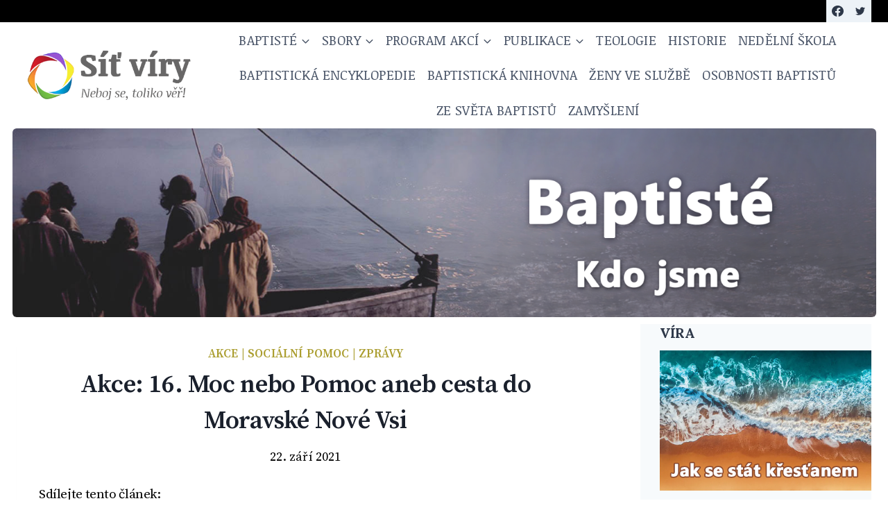

--- FILE ---
content_type: text/html; charset=UTF-8
request_url: https://sitviry.cz/baptiste/akce-16-do-moravske-nove-vsi/
body_size: 44198
content:
<!doctype html>
<html lang="cs" prefix="og: https://ogp.me/ns#" class="no-js" itemtype="https://schema.org/Blog" itemscope>
<head>
	<meta charset="UTF-8">
	<meta name="viewport" content="width=device-width, initial-scale=1, minimum-scale=1">
	<style>
#wpadminbar #wp-admin-bar-wsm_free_top_button .ab-icon:before {
	content: "\f239";
	color: #FF9800;
	top: 3px;
}
</style>
<!-- Optimalizace pro vyhledávače podle Rank Math PRO - https://rankmath.com/ -->
<title>Akce: 16. Moc nebo Pomoc aneb cesta do Moravské Nové Vsi - Baptisté - Síť víry</title>
<meta name="description" content="Akce libereckého sboru pomoci postiženým tornádem na jižní Moravě."/>
<meta name="robots" content="follow, index, max-snippet:-1, max-video-preview:-1, max-image-preview:large"/>
<link rel="canonical" href="https://sitviry.cz/baptiste/akce-16-do-moravske-nove-vsi/" />
<meta property="og:locale" content="cs_CZ" />
<meta property="og:type" content="article" />
<meta property="og:title" content="Akce: 16. Moc nebo Pomoc aneb cesta do Moravské Nové Vsi - Baptisté - Síť víry" />
<meta property="og:description" content="Akce libereckého sboru pomoci postiženým tornádem na jižní Moravě." />
<meta property="og:url" content="https://sitviry.cz/baptiste/akce-16-do-moravske-nove-vsi/" />
<meta property="og:site_name" content="Baptisté - Síť víry" />
<meta property="article:publisher" content="https://www.facebook.com/baptiste.cz" />
<meta property="article:author" content="https://www.facebook.com/Stepan.Krivanek.Fotografie/" />
<meta property="article:section" content="Akce" />
<meta property="og:updated_time" content="2021-09-22T03:21:50+02:00" />
<meta property="og:image" content="https://i0.wp.com/sitviry.cz/wp-content/uploads/2021/09/20210921_204438.jpg" />
<meta property="og:image:secure_url" content="https://i0.wp.com/sitviry.cz/wp-content/uploads/2021/09/20210921_204438.jpg" />
<meta property="og:image:width" content="1886" />
<meta property="og:image:height" content="873" />
<meta property="og:image:alt" content="Akce" />
<meta property="og:image:type" content="image/jpeg" />
<meta property="article:published_time" content="2021-09-22T03:21:43+02:00" />
<meta property="article:modified_time" content="2021-09-22T03:21:50+02:00" />
<meta name="twitter:card" content="summary_large_image" />
<meta name="twitter:title" content="Akce: 16. Moc nebo Pomoc aneb cesta do Moravské Nové Vsi - Baptisté - Síť víry" />
<meta name="twitter:description" content="Akce libereckého sboru pomoci postiženým tornádem na jižní Moravě." />
<meta name="twitter:site" content="@https://twitter.com/sitviry" />
<meta name="twitter:creator" content="@https://twitter.com/sitviry" />
<meta name="twitter:image" content="https://i0.wp.com/sitviry.cz/wp-content/uploads/2021/09/20210921_204438.jpg" />
<meta name="twitter:label1" content="Napsal/a" />
<meta name="twitter:data1" content="redakce" />
<meta name="twitter:label2" content="Doba čtení" />
<meta name="twitter:data2" content="4 minuty" />
<script type="application/ld+json" class="rank-math-schema-pro">{"@context":"https://schema.org","@graph":[{"@type":["Organization","Person"],"@id":"https://sitviry.cz/#person","name":"S\u00ed\u0165 v\u00edry","url":"https://sitviry.cz","sameAs":["https://www.facebook.com/baptiste.cz","https://twitter.com/https://twitter.com/sitviry"],"logo":{"@type":"ImageObject","@id":"https://sitviry.cz/#logo","url":"https://i0.wp.com/sitviry.cz/wp-content/uploads/2022/09/Logo_Sit_viry_2022_tx_Nt.png?resize=150%2C136&amp;ssl=1","contentUrl":"https://i0.wp.com/sitviry.cz/wp-content/uploads/2022/09/Logo_Sit_viry_2022_tx_Nt.png?resize=150%2C136&amp;ssl=1","caption":"S\u00ed\u0165 v\u00edry","inLanguage":"cs"},"image":{"@id":"https://sitviry.cz/#logo"}},{"@type":"WebSite","@id":"https://sitviry.cz/#website","url":"https://sitviry.cz","name":"S\u00ed\u0165 v\u00edry","publisher":{"@id":"https://sitviry.cz/#person"},"inLanguage":"cs"},{"@type":"ImageObject","@id":"https://i0.wp.com/sitviry.cz/wp-content/uploads/2021/09/20210921_204438.jpg?fit=1886%2C873&amp;ssl=1","url":"https://i0.wp.com/sitviry.cz/wp-content/uploads/2021/09/20210921_204438.jpg?fit=1886%2C873&amp;ssl=1","width":"1886","height":"873","inLanguage":"cs"},{"@type":"WebPage","@id":"https://sitviry.cz/baptiste/akce-16-do-moravske-nove-vsi/#webpage","url":"https://sitviry.cz/baptiste/akce-16-do-moravske-nove-vsi/","name":"Akce: 16. Moc nebo Pomoc aneb cesta do Moravsk\u00e9 Nov\u00e9 Vsi - Baptist\u00e9 - S\u00ed\u0165 v\u00edry","datePublished":"2021-09-22T03:21:43+02:00","dateModified":"2021-09-22T03:21:50+02:00","isPartOf":{"@id":"https://sitviry.cz/#website"},"primaryImageOfPage":{"@id":"https://i0.wp.com/sitviry.cz/wp-content/uploads/2021/09/20210921_204438.jpg?fit=1886%2C873&amp;ssl=1"},"inLanguage":"cs"},{"@type":"Person","@id":"https://sitviry.cz/author/stepan/","name":"redakce","url":"https://sitviry.cz/author/stepan/","image":{"@type":"ImageObject","@id":"https://secure.gravatar.com/avatar/d866efb1975832a5884cb6fc29375c473a965786afcab9a895c002e88820c6b6?s=96&amp;d=blank&amp;r=g","url":"https://secure.gravatar.com/avatar/d866efb1975832a5884cb6fc29375c473a965786afcab9a895c002e88820c6b6?s=96&amp;d=blank&amp;r=g","caption":"redakce","inLanguage":"cs"}},{"@type":"BlogPosting","headline":"Akce: 16. Moc nebo Pomoc aneb cesta do Moravsk\u00e9 Nov\u00e9 Vsi - Baptist\u00e9 - S\u00ed\u0165 v\u00edry","keywords":"Akce","datePublished":"2021-09-22T03:21:43+02:00","dateModified":"2021-09-22T03:21:50+02:00","articleSection":"Akce, Soci\u00e1ln\u00ed pomoc, Zpr\u00e1vy","author":{"@id":"https://sitviry.cz/author/stepan/","name":"redakce"},"publisher":{"@id":"https://sitviry.cz/#person"},"description":"Akce libereck\u00e9ho sboru pomoci posti\u017een\u00fdm torn\u00e1dem na ji\u017en\u00ed Morav\u011b.","name":"Akce: 16. Moc nebo Pomoc aneb cesta do Moravsk\u00e9 Nov\u00e9 Vsi - Baptist\u00e9 - S\u00ed\u0165 v\u00edry","@id":"https://sitviry.cz/baptiste/akce-16-do-moravske-nove-vsi/#richSnippet","isPartOf":{"@id":"https://sitviry.cz/baptiste/akce-16-do-moravske-nove-vsi/#webpage"},"image":{"@id":"https://i0.wp.com/sitviry.cz/wp-content/uploads/2021/09/20210921_204438.jpg?fit=1886%2C873&amp;ssl=1"},"inLanguage":"cs","mainEntityOfPage":{"@id":"https://sitviry.cz/baptiste/akce-16-do-moravske-nove-vsi/#webpage"}}]}</script>
<!-- /Rank Math WordPress SEO plugin -->

<link rel='dns-prefetch' href='//static.addtoany.com' />
<link rel='dns-prefetch' href='//cdn.canvasjs.com' />
<link rel='dns-prefetch' href='//stats.wp.com' />
<link rel='dns-prefetch' href='//www.googletagmanager.com' />
<link rel='preconnect' href='//c0.wp.com' />
<link rel='preconnect' href='//i0.wp.com' />
<link rel="alternate" type="application/rss+xml" title="Baptisté - Síť víry &raquo; RSS zdroj" href="https://sitviry.cz/feed/" />
<link rel="alternate" type="application/rss+xml" title="Baptisté - Síť víry &raquo; RSS komentářů" href="https://sitviry.cz/comments/feed/" />
<script id="wpp-js" src="https://sitviry.cz/wp-content/plugins/wordpress-popular-posts/assets/js/wpp.min.js?ver=7.3.6" data-sampling="0" data-sampling-rate="100" data-api-url="https://sitviry.cz/wp-json/wordpress-popular-posts" data-post-id="19754" data-token="92859928fc" data-lang="0" data-debug="0"></script>
			<script>document.documentElement.classList.remove( 'no-js' );</script>
			<link rel="alternate" title="oEmbed (JSON)" type="application/json+oembed" href="https://sitviry.cz/wp-json/oembed/1.0/embed?url=https%3A%2F%2Fsitviry.cz%2Fbaptiste%2Fakce-16-do-moravske-nove-vsi%2F" />
<link rel="alternate" title="oEmbed (XML)" type="text/xml+oembed" href="https://sitviry.cz/wp-json/oembed/1.0/embed?url=https%3A%2F%2Fsitviry.cz%2Fbaptiste%2Fakce-16-do-moravske-nove-vsi%2F&#038;format=xml" />
<style id='wp-img-auto-sizes-contain-inline-css'>
img:is([sizes=auto i],[sizes^="auto," i]){contain-intrinsic-size:3000px 1500px}
/*# sourceURL=wp-img-auto-sizes-contain-inline-css */
</style>
<link rel="stylesheet" href="https://sitviry.cz/wp-content/cache/minify/80235.css" media="all" />




<style id='wp-emoji-styles-inline-css'>

	img.wp-smiley, img.emoji {
		display: inline !important;
		border: none !important;
		box-shadow: none !important;
		height: 1em !important;
		width: 1em !important;
		margin: 0 0.07em !important;
		vertical-align: -0.1em !important;
		background: none !important;
		padding: 0 !important;
	}
/*# sourceURL=wp-emoji-styles-inline-css */
</style>
<style id='wp-block-library-inline-css'>
:root{--wp-block-synced-color:#7a00df;--wp-block-synced-color--rgb:122,0,223;--wp-bound-block-color:var(--wp-block-synced-color);--wp-editor-canvas-background:#ddd;--wp-admin-theme-color:#007cba;--wp-admin-theme-color--rgb:0,124,186;--wp-admin-theme-color-darker-10:#006ba1;--wp-admin-theme-color-darker-10--rgb:0,107,160.5;--wp-admin-theme-color-darker-20:#005a87;--wp-admin-theme-color-darker-20--rgb:0,90,135;--wp-admin-border-width-focus:2px}@media (min-resolution:192dpi){:root{--wp-admin-border-width-focus:1.5px}}.wp-element-button{cursor:pointer}:root .has-very-light-gray-background-color{background-color:#eee}:root .has-very-dark-gray-background-color{background-color:#313131}:root .has-very-light-gray-color{color:#eee}:root .has-very-dark-gray-color{color:#313131}:root .has-vivid-green-cyan-to-vivid-cyan-blue-gradient-background{background:linear-gradient(135deg,#00d084,#0693e3)}:root .has-purple-crush-gradient-background{background:linear-gradient(135deg,#34e2e4,#4721fb 50%,#ab1dfe)}:root .has-hazy-dawn-gradient-background{background:linear-gradient(135deg,#faaca8,#dad0ec)}:root .has-subdued-olive-gradient-background{background:linear-gradient(135deg,#fafae1,#67a671)}:root .has-atomic-cream-gradient-background{background:linear-gradient(135deg,#fdd79a,#004a59)}:root .has-nightshade-gradient-background{background:linear-gradient(135deg,#330968,#31cdcf)}:root .has-midnight-gradient-background{background:linear-gradient(135deg,#020381,#2874fc)}:root{--wp--preset--font-size--normal:16px;--wp--preset--font-size--huge:42px}.has-regular-font-size{font-size:1em}.has-larger-font-size{font-size:2.625em}.has-normal-font-size{font-size:var(--wp--preset--font-size--normal)}.has-huge-font-size{font-size:var(--wp--preset--font-size--huge)}.has-text-align-center{text-align:center}.has-text-align-left{text-align:left}.has-text-align-right{text-align:right}.has-fit-text{white-space:nowrap!important}#end-resizable-editor-section{display:none}.aligncenter{clear:both}.items-justified-left{justify-content:flex-start}.items-justified-center{justify-content:center}.items-justified-right{justify-content:flex-end}.items-justified-space-between{justify-content:space-between}.screen-reader-text{border:0;clip-path:inset(50%);height:1px;margin:-1px;overflow:hidden;padding:0;position:absolute;width:1px;word-wrap:normal!important}.screen-reader-text:focus{background-color:#ddd;clip-path:none;color:#444;display:block;font-size:1em;height:auto;left:5px;line-height:normal;padding:15px 23px 14px;text-decoration:none;top:5px;width:auto;z-index:100000}html :where(.has-border-color){border-style:solid}html :where([style*=border-top-color]){border-top-style:solid}html :where([style*=border-right-color]){border-right-style:solid}html :where([style*=border-bottom-color]){border-bottom-style:solid}html :where([style*=border-left-color]){border-left-style:solid}html :where([style*=border-width]){border-style:solid}html :where([style*=border-top-width]){border-top-style:solid}html :where([style*=border-right-width]){border-right-style:solid}html :where([style*=border-bottom-width]){border-bottom-style:solid}html :where([style*=border-left-width]){border-left-style:solid}html :where(img[class*=wp-image-]){height:auto;max-width:100%}:where(figure){margin:0 0 1em}html :where(.is-position-sticky){--wp-admin--admin-bar--position-offset:var(--wp-admin--admin-bar--height,0px)}@media screen and (max-width:600px){html :where(.is-position-sticky){--wp-admin--admin-bar--position-offset:0px}}

/*# sourceURL=wp-block-library-inline-css */
</style><style id='wp-block-categories-inline-css'>
.wp-block-categories{box-sizing:border-box}.wp-block-categories.alignleft{margin-right:2em}.wp-block-categories.alignright{margin-left:2em}.wp-block-categories.wp-block-categories-dropdown.aligncenter{text-align:center}.wp-block-categories .wp-block-categories__label{display:block;width:100%}
/*# sourceURL=https://c0.wp.com/c/6.9/wp-includes/blocks/categories/style.min.css */
</style>
<style id='wp-block-heading-inline-css'>
h1:where(.wp-block-heading).has-background,h2:where(.wp-block-heading).has-background,h3:where(.wp-block-heading).has-background,h4:where(.wp-block-heading).has-background,h5:where(.wp-block-heading).has-background,h6:where(.wp-block-heading).has-background{padding:1.25em 2.375em}h1.has-text-align-left[style*=writing-mode]:where([style*=vertical-lr]),h1.has-text-align-right[style*=writing-mode]:where([style*=vertical-rl]),h2.has-text-align-left[style*=writing-mode]:where([style*=vertical-lr]),h2.has-text-align-right[style*=writing-mode]:where([style*=vertical-rl]),h3.has-text-align-left[style*=writing-mode]:where([style*=vertical-lr]),h3.has-text-align-right[style*=writing-mode]:where([style*=vertical-rl]),h4.has-text-align-left[style*=writing-mode]:where([style*=vertical-lr]),h4.has-text-align-right[style*=writing-mode]:where([style*=vertical-rl]),h5.has-text-align-left[style*=writing-mode]:where([style*=vertical-lr]),h5.has-text-align-right[style*=writing-mode]:where([style*=vertical-rl]),h6.has-text-align-left[style*=writing-mode]:where([style*=vertical-lr]),h6.has-text-align-right[style*=writing-mode]:where([style*=vertical-rl]){rotate:180deg}
/*# sourceURL=https://c0.wp.com/c/6.9/wp-includes/blocks/heading/style.min.css */
</style>
<style id='wp-block-image-inline-css'>
.wp-block-image>a,.wp-block-image>figure>a{display:inline-block}.wp-block-image img{box-sizing:border-box;height:auto;max-width:100%;vertical-align:bottom}@media not (prefers-reduced-motion){.wp-block-image img.hide{visibility:hidden}.wp-block-image img.show{animation:show-content-image .4s}}.wp-block-image[style*=border-radius] img,.wp-block-image[style*=border-radius]>a{border-radius:inherit}.wp-block-image.has-custom-border img{box-sizing:border-box}.wp-block-image.aligncenter{text-align:center}.wp-block-image.alignfull>a,.wp-block-image.alignwide>a{width:100%}.wp-block-image.alignfull img,.wp-block-image.alignwide img{height:auto;width:100%}.wp-block-image .aligncenter,.wp-block-image .alignleft,.wp-block-image .alignright,.wp-block-image.aligncenter,.wp-block-image.alignleft,.wp-block-image.alignright{display:table}.wp-block-image .aligncenter>figcaption,.wp-block-image .alignleft>figcaption,.wp-block-image .alignright>figcaption,.wp-block-image.aligncenter>figcaption,.wp-block-image.alignleft>figcaption,.wp-block-image.alignright>figcaption{caption-side:bottom;display:table-caption}.wp-block-image .alignleft{float:left;margin:.5em 1em .5em 0}.wp-block-image .alignright{float:right;margin:.5em 0 .5em 1em}.wp-block-image .aligncenter{margin-left:auto;margin-right:auto}.wp-block-image :where(figcaption){margin-bottom:1em;margin-top:.5em}.wp-block-image.is-style-circle-mask img{border-radius:9999px}@supports ((-webkit-mask-image:none) or (mask-image:none)) or (-webkit-mask-image:none){.wp-block-image.is-style-circle-mask img{border-radius:0;-webkit-mask-image:url('data:image/svg+xml;utf8,<svg viewBox="0 0 100 100" xmlns="http://www.w3.org/2000/svg"><circle cx="50" cy="50" r="50"/></svg>');mask-image:url('data:image/svg+xml;utf8,<svg viewBox="0 0 100 100" xmlns="http://www.w3.org/2000/svg"><circle cx="50" cy="50" r="50"/></svg>');mask-mode:alpha;-webkit-mask-position:center;mask-position:center;-webkit-mask-repeat:no-repeat;mask-repeat:no-repeat;-webkit-mask-size:contain;mask-size:contain}}:root :where(.wp-block-image.is-style-rounded img,.wp-block-image .is-style-rounded img){border-radius:9999px}.wp-block-image figure{margin:0}.wp-lightbox-container{display:flex;flex-direction:column;position:relative}.wp-lightbox-container img{cursor:zoom-in}.wp-lightbox-container img:hover+button{opacity:1}.wp-lightbox-container button{align-items:center;backdrop-filter:blur(16px) saturate(180%);background-color:#5a5a5a40;border:none;border-radius:4px;cursor:zoom-in;display:flex;height:20px;justify-content:center;opacity:0;padding:0;position:absolute;right:16px;text-align:center;top:16px;width:20px;z-index:100}@media not (prefers-reduced-motion){.wp-lightbox-container button{transition:opacity .2s ease}}.wp-lightbox-container button:focus-visible{outline:3px auto #5a5a5a40;outline:3px auto -webkit-focus-ring-color;outline-offset:3px}.wp-lightbox-container button:hover{cursor:pointer;opacity:1}.wp-lightbox-container button:focus{opacity:1}.wp-lightbox-container button:focus,.wp-lightbox-container button:hover,.wp-lightbox-container button:not(:hover):not(:active):not(.has-background){background-color:#5a5a5a40;border:none}.wp-lightbox-overlay{box-sizing:border-box;cursor:zoom-out;height:100vh;left:0;overflow:hidden;position:fixed;top:0;visibility:hidden;width:100%;z-index:100000}.wp-lightbox-overlay .close-button{align-items:center;cursor:pointer;display:flex;justify-content:center;min-height:40px;min-width:40px;padding:0;position:absolute;right:calc(env(safe-area-inset-right) + 16px);top:calc(env(safe-area-inset-top) + 16px);z-index:5000000}.wp-lightbox-overlay .close-button:focus,.wp-lightbox-overlay .close-button:hover,.wp-lightbox-overlay .close-button:not(:hover):not(:active):not(.has-background){background:none;border:none}.wp-lightbox-overlay .lightbox-image-container{height:var(--wp--lightbox-container-height);left:50%;overflow:hidden;position:absolute;top:50%;transform:translate(-50%,-50%);transform-origin:top left;width:var(--wp--lightbox-container-width);z-index:9999999999}.wp-lightbox-overlay .wp-block-image{align-items:center;box-sizing:border-box;display:flex;height:100%;justify-content:center;margin:0;position:relative;transform-origin:0 0;width:100%;z-index:3000000}.wp-lightbox-overlay .wp-block-image img{height:var(--wp--lightbox-image-height);min-height:var(--wp--lightbox-image-height);min-width:var(--wp--lightbox-image-width);width:var(--wp--lightbox-image-width)}.wp-lightbox-overlay .wp-block-image figcaption{display:none}.wp-lightbox-overlay button{background:none;border:none}.wp-lightbox-overlay .scrim{background-color:#fff;height:100%;opacity:.9;position:absolute;width:100%;z-index:2000000}.wp-lightbox-overlay.active{visibility:visible}@media not (prefers-reduced-motion){.wp-lightbox-overlay.active{animation:turn-on-visibility .25s both}.wp-lightbox-overlay.active img{animation:turn-on-visibility .35s both}.wp-lightbox-overlay.show-closing-animation:not(.active){animation:turn-off-visibility .35s both}.wp-lightbox-overlay.show-closing-animation:not(.active) img{animation:turn-off-visibility .25s both}.wp-lightbox-overlay.zoom.active{animation:none;opacity:1;visibility:visible}.wp-lightbox-overlay.zoom.active .lightbox-image-container{animation:lightbox-zoom-in .4s}.wp-lightbox-overlay.zoom.active .lightbox-image-container img{animation:none}.wp-lightbox-overlay.zoom.active .scrim{animation:turn-on-visibility .4s forwards}.wp-lightbox-overlay.zoom.show-closing-animation:not(.active){animation:none}.wp-lightbox-overlay.zoom.show-closing-animation:not(.active) .lightbox-image-container{animation:lightbox-zoom-out .4s}.wp-lightbox-overlay.zoom.show-closing-animation:not(.active) .lightbox-image-container img{animation:none}.wp-lightbox-overlay.zoom.show-closing-animation:not(.active) .scrim{animation:turn-off-visibility .4s forwards}}@keyframes show-content-image{0%{visibility:hidden}99%{visibility:hidden}to{visibility:visible}}@keyframes turn-on-visibility{0%{opacity:0}to{opacity:1}}@keyframes turn-off-visibility{0%{opacity:1;visibility:visible}99%{opacity:0;visibility:visible}to{opacity:0;visibility:hidden}}@keyframes lightbox-zoom-in{0%{transform:translate(calc((-100vw + var(--wp--lightbox-scrollbar-width))/2 + var(--wp--lightbox-initial-left-position)),calc(-50vh + var(--wp--lightbox-initial-top-position))) scale(var(--wp--lightbox-scale))}to{transform:translate(-50%,-50%) scale(1)}}@keyframes lightbox-zoom-out{0%{transform:translate(-50%,-50%) scale(1);visibility:visible}99%{visibility:visible}to{transform:translate(calc((-100vw + var(--wp--lightbox-scrollbar-width))/2 + var(--wp--lightbox-initial-left-position)),calc(-50vh + var(--wp--lightbox-initial-top-position))) scale(var(--wp--lightbox-scale));visibility:hidden}}
/*# sourceURL=https://c0.wp.com/c/6.9/wp-includes/blocks/image/style.min.css */
</style>
<style id='wp-block-search-inline-css'>
.wp-block-search__button{margin-left:10px;word-break:normal}.wp-block-search__button.has-icon{line-height:0}.wp-block-search__button svg{height:1.25em;min-height:24px;min-width:24px;width:1.25em;fill:currentColor;vertical-align:text-bottom}:where(.wp-block-search__button){border:1px solid #ccc;padding:6px 10px}.wp-block-search__inside-wrapper{display:flex;flex:auto;flex-wrap:nowrap;max-width:100%}.wp-block-search__label{width:100%}.wp-block-search.wp-block-search__button-only .wp-block-search__button{box-sizing:border-box;display:flex;flex-shrink:0;justify-content:center;margin-left:0;max-width:100%}.wp-block-search.wp-block-search__button-only .wp-block-search__inside-wrapper{min-width:0!important;transition-property:width}.wp-block-search.wp-block-search__button-only .wp-block-search__input{flex-basis:100%;transition-duration:.3s}.wp-block-search.wp-block-search__button-only.wp-block-search__searchfield-hidden,.wp-block-search.wp-block-search__button-only.wp-block-search__searchfield-hidden .wp-block-search__inside-wrapper{overflow:hidden}.wp-block-search.wp-block-search__button-only.wp-block-search__searchfield-hidden .wp-block-search__input{border-left-width:0!important;border-right-width:0!important;flex-basis:0;flex-grow:0;margin:0;min-width:0!important;padding-left:0!important;padding-right:0!important;width:0!important}:where(.wp-block-search__input){appearance:none;border:1px solid #949494;flex-grow:1;font-family:inherit;font-size:inherit;font-style:inherit;font-weight:inherit;letter-spacing:inherit;line-height:inherit;margin-left:0;margin-right:0;min-width:3rem;padding:8px;text-decoration:unset!important;text-transform:inherit}:where(.wp-block-search__button-inside .wp-block-search__inside-wrapper){background-color:#fff;border:1px solid #949494;box-sizing:border-box;padding:4px}:where(.wp-block-search__button-inside .wp-block-search__inside-wrapper) .wp-block-search__input{border:none;border-radius:0;padding:0 4px}:where(.wp-block-search__button-inside .wp-block-search__inside-wrapper) .wp-block-search__input:focus{outline:none}:where(.wp-block-search__button-inside .wp-block-search__inside-wrapper) :where(.wp-block-search__button){padding:4px 8px}.wp-block-search.aligncenter .wp-block-search__inside-wrapper{margin:auto}.wp-block[data-align=right] .wp-block-search.wp-block-search__button-only .wp-block-search__inside-wrapper{float:right}
/*# sourceURL=https://c0.wp.com/c/6.9/wp-includes/blocks/search/style.min.css */
</style>
<style id='wp-block-paragraph-inline-css'>
.is-small-text{font-size:.875em}.is-regular-text{font-size:1em}.is-large-text{font-size:2.25em}.is-larger-text{font-size:3em}.has-drop-cap:not(:focus):first-letter{float:left;font-size:8.4em;font-style:normal;font-weight:100;line-height:.68;margin:.05em .1em 0 0;text-transform:uppercase}body.rtl .has-drop-cap:not(:focus):first-letter{float:none;margin-left:.1em}p.has-drop-cap.has-background{overflow:hidden}:root :where(p.has-background){padding:1.25em 2.375em}:where(p.has-text-color:not(.has-link-color)) a{color:inherit}p.has-text-align-left[style*="writing-mode:vertical-lr"],p.has-text-align-right[style*="writing-mode:vertical-rl"]{rotate:180deg}
/*# sourceURL=https://c0.wp.com/c/6.9/wp-includes/blocks/paragraph/style.min.css */
</style>
<link rel="stylesheet" href="https://sitviry.cz/wp-content/cache/minify/34439.css" media="all" />

<style id='ugb-style-css-inline-css'>
:root {--stk-block-width-default-detected: 1290px;}
/*# sourceURL=ugb-style-css-inline-css */
</style>
<style id='global-styles-inline-css'>
:root{--wp--preset--aspect-ratio--square: 1;--wp--preset--aspect-ratio--4-3: 4/3;--wp--preset--aspect-ratio--3-4: 3/4;--wp--preset--aspect-ratio--3-2: 3/2;--wp--preset--aspect-ratio--2-3: 2/3;--wp--preset--aspect-ratio--16-9: 16/9;--wp--preset--aspect-ratio--9-16: 9/16;--wp--preset--color--black: #000000;--wp--preset--color--cyan-bluish-gray: #abb8c3;--wp--preset--color--white: #ffffff;--wp--preset--color--pale-pink: #f78da7;--wp--preset--color--vivid-red: #cf2e2e;--wp--preset--color--luminous-vivid-orange: #ff6900;--wp--preset--color--luminous-vivid-amber: #fcb900;--wp--preset--color--light-green-cyan: #7bdcb5;--wp--preset--color--vivid-green-cyan: #00d084;--wp--preset--color--pale-cyan-blue: #8ed1fc;--wp--preset--color--vivid-cyan-blue: #0693e3;--wp--preset--color--vivid-purple: #9b51e0;--wp--preset--color--theme-palette-1: var(--global-palette1);--wp--preset--color--theme-palette-2: var(--global-palette2);--wp--preset--color--theme-palette-3: var(--global-palette3);--wp--preset--color--theme-palette-4: var(--global-palette4);--wp--preset--color--theme-palette-5: var(--global-palette5);--wp--preset--color--theme-palette-6: var(--global-palette6);--wp--preset--color--theme-palette-7: var(--global-palette7);--wp--preset--color--theme-palette-8: var(--global-palette8);--wp--preset--color--theme-palette-9: var(--global-palette9);--wp--preset--color--theme-palette-10: var(--global-palette10);--wp--preset--color--theme-palette-11: var(--global-palette11);--wp--preset--color--theme-palette-12: var(--global-palette12);--wp--preset--color--theme-palette-13: var(--global-palette13);--wp--preset--color--theme-palette-14: var(--global-palette14);--wp--preset--color--theme-palette-15: var(--global-palette15);--wp--preset--gradient--vivid-cyan-blue-to-vivid-purple: linear-gradient(135deg,rgb(6,147,227) 0%,rgb(155,81,224) 100%);--wp--preset--gradient--light-green-cyan-to-vivid-green-cyan: linear-gradient(135deg,rgb(122,220,180) 0%,rgb(0,208,130) 100%);--wp--preset--gradient--luminous-vivid-amber-to-luminous-vivid-orange: linear-gradient(135deg,rgb(252,185,0) 0%,rgb(255,105,0) 100%);--wp--preset--gradient--luminous-vivid-orange-to-vivid-red: linear-gradient(135deg,rgb(255,105,0) 0%,rgb(207,46,46) 100%);--wp--preset--gradient--very-light-gray-to-cyan-bluish-gray: linear-gradient(135deg,rgb(238,238,238) 0%,rgb(169,184,195) 100%);--wp--preset--gradient--cool-to-warm-spectrum: linear-gradient(135deg,rgb(74,234,220) 0%,rgb(151,120,209) 20%,rgb(207,42,186) 40%,rgb(238,44,130) 60%,rgb(251,105,98) 80%,rgb(254,248,76) 100%);--wp--preset--gradient--blush-light-purple: linear-gradient(135deg,rgb(255,206,236) 0%,rgb(152,150,240) 100%);--wp--preset--gradient--blush-bordeaux: linear-gradient(135deg,rgb(254,205,165) 0%,rgb(254,45,45) 50%,rgb(107,0,62) 100%);--wp--preset--gradient--luminous-dusk: linear-gradient(135deg,rgb(255,203,112) 0%,rgb(199,81,192) 50%,rgb(65,88,208) 100%);--wp--preset--gradient--pale-ocean: linear-gradient(135deg,rgb(255,245,203) 0%,rgb(182,227,212) 50%,rgb(51,167,181) 100%);--wp--preset--gradient--electric-grass: linear-gradient(135deg,rgb(202,248,128) 0%,rgb(113,206,126) 100%);--wp--preset--gradient--midnight: linear-gradient(135deg,rgb(2,3,129) 0%,rgb(40,116,252) 100%);--wp--preset--font-size--small: var(--global-font-size-small);--wp--preset--font-size--medium: var(--global-font-size-medium);--wp--preset--font-size--large: var(--global-font-size-large);--wp--preset--font-size--x-large: 42px;--wp--preset--font-size--larger: var(--global-font-size-larger);--wp--preset--font-size--xxlarge: var(--global-font-size-xxlarge);--wp--preset--spacing--20: 0.44rem;--wp--preset--spacing--30: 0.67rem;--wp--preset--spacing--40: 1rem;--wp--preset--spacing--50: 1.5rem;--wp--preset--spacing--60: 2.25rem;--wp--preset--spacing--70: 3.38rem;--wp--preset--spacing--80: 5.06rem;--wp--preset--shadow--natural: 6px 6px 9px rgba(0, 0, 0, 0.2);--wp--preset--shadow--deep: 12px 12px 50px rgba(0, 0, 0, 0.4);--wp--preset--shadow--sharp: 6px 6px 0px rgba(0, 0, 0, 0.2);--wp--preset--shadow--outlined: 6px 6px 0px -3px rgb(255, 255, 255), 6px 6px rgb(0, 0, 0);--wp--preset--shadow--crisp: 6px 6px 0px rgb(0, 0, 0);}:where(.is-layout-flex){gap: 0.5em;}:where(.is-layout-grid){gap: 0.5em;}body .is-layout-flex{display: flex;}.is-layout-flex{flex-wrap: wrap;align-items: center;}.is-layout-flex > :is(*, div){margin: 0;}body .is-layout-grid{display: grid;}.is-layout-grid > :is(*, div){margin: 0;}:where(.wp-block-columns.is-layout-flex){gap: 2em;}:where(.wp-block-columns.is-layout-grid){gap: 2em;}:where(.wp-block-post-template.is-layout-flex){gap: 1.25em;}:where(.wp-block-post-template.is-layout-grid){gap: 1.25em;}.has-black-color{color: var(--wp--preset--color--black) !important;}.has-cyan-bluish-gray-color{color: var(--wp--preset--color--cyan-bluish-gray) !important;}.has-white-color{color: var(--wp--preset--color--white) !important;}.has-pale-pink-color{color: var(--wp--preset--color--pale-pink) !important;}.has-vivid-red-color{color: var(--wp--preset--color--vivid-red) !important;}.has-luminous-vivid-orange-color{color: var(--wp--preset--color--luminous-vivid-orange) !important;}.has-luminous-vivid-amber-color{color: var(--wp--preset--color--luminous-vivid-amber) !important;}.has-light-green-cyan-color{color: var(--wp--preset--color--light-green-cyan) !important;}.has-vivid-green-cyan-color{color: var(--wp--preset--color--vivid-green-cyan) !important;}.has-pale-cyan-blue-color{color: var(--wp--preset--color--pale-cyan-blue) !important;}.has-vivid-cyan-blue-color{color: var(--wp--preset--color--vivid-cyan-blue) !important;}.has-vivid-purple-color{color: var(--wp--preset--color--vivid-purple) !important;}.has-theme-palette-1-color{color: var(--wp--preset--color--theme-palette-1) !important;}.has-theme-palette-2-color{color: var(--wp--preset--color--theme-palette-2) !important;}.has-theme-palette-3-color{color: var(--wp--preset--color--theme-palette-3) !important;}.has-theme-palette-4-color{color: var(--wp--preset--color--theme-palette-4) !important;}.has-theme-palette-5-color{color: var(--wp--preset--color--theme-palette-5) !important;}.has-theme-palette-6-color{color: var(--wp--preset--color--theme-palette-6) !important;}.has-theme-palette-7-color{color: var(--wp--preset--color--theme-palette-7) !important;}.has-theme-palette-8-color{color: var(--wp--preset--color--theme-palette-8) !important;}.has-theme-palette-9-color{color: var(--wp--preset--color--theme-palette-9) !important;}.has-theme-palette-10-color{color: var(--wp--preset--color--theme-palette-10) !important;}.has-theme-palette-11-color{color: var(--wp--preset--color--theme-palette-11) !important;}.has-theme-palette-12-color{color: var(--wp--preset--color--theme-palette-12) !important;}.has-theme-palette-13-color{color: var(--wp--preset--color--theme-palette-13) !important;}.has-theme-palette-14-color{color: var(--wp--preset--color--theme-palette-14) !important;}.has-theme-palette-15-color{color: var(--wp--preset--color--theme-palette-15) !important;}.has-black-background-color{background-color: var(--wp--preset--color--black) !important;}.has-cyan-bluish-gray-background-color{background-color: var(--wp--preset--color--cyan-bluish-gray) !important;}.has-white-background-color{background-color: var(--wp--preset--color--white) !important;}.has-pale-pink-background-color{background-color: var(--wp--preset--color--pale-pink) !important;}.has-vivid-red-background-color{background-color: var(--wp--preset--color--vivid-red) !important;}.has-luminous-vivid-orange-background-color{background-color: var(--wp--preset--color--luminous-vivid-orange) !important;}.has-luminous-vivid-amber-background-color{background-color: var(--wp--preset--color--luminous-vivid-amber) !important;}.has-light-green-cyan-background-color{background-color: var(--wp--preset--color--light-green-cyan) !important;}.has-vivid-green-cyan-background-color{background-color: var(--wp--preset--color--vivid-green-cyan) !important;}.has-pale-cyan-blue-background-color{background-color: var(--wp--preset--color--pale-cyan-blue) !important;}.has-vivid-cyan-blue-background-color{background-color: var(--wp--preset--color--vivid-cyan-blue) !important;}.has-vivid-purple-background-color{background-color: var(--wp--preset--color--vivid-purple) !important;}.has-theme-palette-1-background-color{background-color: var(--wp--preset--color--theme-palette-1) !important;}.has-theme-palette-2-background-color{background-color: var(--wp--preset--color--theme-palette-2) !important;}.has-theme-palette-3-background-color{background-color: var(--wp--preset--color--theme-palette-3) !important;}.has-theme-palette-4-background-color{background-color: var(--wp--preset--color--theme-palette-4) !important;}.has-theme-palette-5-background-color{background-color: var(--wp--preset--color--theme-palette-5) !important;}.has-theme-palette-6-background-color{background-color: var(--wp--preset--color--theme-palette-6) !important;}.has-theme-palette-7-background-color{background-color: var(--wp--preset--color--theme-palette-7) !important;}.has-theme-palette-8-background-color{background-color: var(--wp--preset--color--theme-palette-8) !important;}.has-theme-palette-9-background-color{background-color: var(--wp--preset--color--theme-palette-9) !important;}.has-theme-palette-10-background-color{background-color: var(--wp--preset--color--theme-palette-10) !important;}.has-theme-palette-11-background-color{background-color: var(--wp--preset--color--theme-palette-11) !important;}.has-theme-palette-12-background-color{background-color: var(--wp--preset--color--theme-palette-12) !important;}.has-theme-palette-13-background-color{background-color: var(--wp--preset--color--theme-palette-13) !important;}.has-theme-palette-14-background-color{background-color: var(--wp--preset--color--theme-palette-14) !important;}.has-theme-palette-15-background-color{background-color: var(--wp--preset--color--theme-palette-15) !important;}.has-black-border-color{border-color: var(--wp--preset--color--black) !important;}.has-cyan-bluish-gray-border-color{border-color: var(--wp--preset--color--cyan-bluish-gray) !important;}.has-white-border-color{border-color: var(--wp--preset--color--white) !important;}.has-pale-pink-border-color{border-color: var(--wp--preset--color--pale-pink) !important;}.has-vivid-red-border-color{border-color: var(--wp--preset--color--vivid-red) !important;}.has-luminous-vivid-orange-border-color{border-color: var(--wp--preset--color--luminous-vivid-orange) !important;}.has-luminous-vivid-amber-border-color{border-color: var(--wp--preset--color--luminous-vivid-amber) !important;}.has-light-green-cyan-border-color{border-color: var(--wp--preset--color--light-green-cyan) !important;}.has-vivid-green-cyan-border-color{border-color: var(--wp--preset--color--vivid-green-cyan) !important;}.has-pale-cyan-blue-border-color{border-color: var(--wp--preset--color--pale-cyan-blue) !important;}.has-vivid-cyan-blue-border-color{border-color: var(--wp--preset--color--vivid-cyan-blue) !important;}.has-vivid-purple-border-color{border-color: var(--wp--preset--color--vivid-purple) !important;}.has-theme-palette-1-border-color{border-color: var(--wp--preset--color--theme-palette-1) !important;}.has-theme-palette-2-border-color{border-color: var(--wp--preset--color--theme-palette-2) !important;}.has-theme-palette-3-border-color{border-color: var(--wp--preset--color--theme-palette-3) !important;}.has-theme-palette-4-border-color{border-color: var(--wp--preset--color--theme-palette-4) !important;}.has-theme-palette-5-border-color{border-color: var(--wp--preset--color--theme-palette-5) !important;}.has-theme-palette-6-border-color{border-color: var(--wp--preset--color--theme-palette-6) !important;}.has-theme-palette-7-border-color{border-color: var(--wp--preset--color--theme-palette-7) !important;}.has-theme-palette-8-border-color{border-color: var(--wp--preset--color--theme-palette-8) !important;}.has-theme-palette-9-border-color{border-color: var(--wp--preset--color--theme-palette-9) !important;}.has-theme-palette-10-border-color{border-color: var(--wp--preset--color--theme-palette-10) !important;}.has-theme-palette-11-border-color{border-color: var(--wp--preset--color--theme-palette-11) !important;}.has-theme-palette-12-border-color{border-color: var(--wp--preset--color--theme-palette-12) !important;}.has-theme-palette-13-border-color{border-color: var(--wp--preset--color--theme-palette-13) !important;}.has-theme-palette-14-border-color{border-color: var(--wp--preset--color--theme-palette-14) !important;}.has-theme-palette-15-border-color{border-color: var(--wp--preset--color--theme-palette-15) !important;}.has-vivid-cyan-blue-to-vivid-purple-gradient-background{background: var(--wp--preset--gradient--vivid-cyan-blue-to-vivid-purple) !important;}.has-light-green-cyan-to-vivid-green-cyan-gradient-background{background: var(--wp--preset--gradient--light-green-cyan-to-vivid-green-cyan) !important;}.has-luminous-vivid-amber-to-luminous-vivid-orange-gradient-background{background: var(--wp--preset--gradient--luminous-vivid-amber-to-luminous-vivid-orange) !important;}.has-luminous-vivid-orange-to-vivid-red-gradient-background{background: var(--wp--preset--gradient--luminous-vivid-orange-to-vivid-red) !important;}.has-very-light-gray-to-cyan-bluish-gray-gradient-background{background: var(--wp--preset--gradient--very-light-gray-to-cyan-bluish-gray) !important;}.has-cool-to-warm-spectrum-gradient-background{background: var(--wp--preset--gradient--cool-to-warm-spectrum) !important;}.has-blush-light-purple-gradient-background{background: var(--wp--preset--gradient--blush-light-purple) !important;}.has-blush-bordeaux-gradient-background{background: var(--wp--preset--gradient--blush-bordeaux) !important;}.has-luminous-dusk-gradient-background{background: var(--wp--preset--gradient--luminous-dusk) !important;}.has-pale-ocean-gradient-background{background: var(--wp--preset--gradient--pale-ocean) !important;}.has-electric-grass-gradient-background{background: var(--wp--preset--gradient--electric-grass) !important;}.has-midnight-gradient-background{background: var(--wp--preset--gradient--midnight) !important;}.has-small-font-size{font-size: var(--wp--preset--font-size--small) !important;}.has-medium-font-size{font-size: var(--wp--preset--font-size--medium) !important;}.has-large-font-size{font-size: var(--wp--preset--font-size--large) !important;}.has-x-large-font-size{font-size: var(--wp--preset--font-size--x-large) !important;}.has-larger-font-size{font-size: var(--wp--preset--font-size--larger) !important;}.has-xxlarge-font-size{font-size: var(--wp--preset--font-size--xxlarge) !important;}
/*# sourceURL=global-styles-inline-css */
</style>

<style id='classic-theme-styles-inline-css'>
/*! This file is auto-generated */
.wp-block-button__link{color:#fff;background-color:#32373c;border-radius:9999px;box-shadow:none;text-decoration:none;padding:calc(.667em + 2px) calc(1.333em + 2px);font-size:1.125em}.wp-block-file__button{background:#32373c;color:#fff;text-decoration:none}
/*# sourceURL=/wp-includes/css/classic-themes.min.css */
</style>
<link rel="stylesheet" href="https://sitviry.cz/wp-content/cache/minify/d32b2.css" media="all" />




<link rel='stylesheet' id='dashicons-css' href='https://c0.wp.com/c/6.9/wp-includes/css/dashicons.min.css' media='all' />
<link rel='stylesheet' id='admin-bar-css' href='https://c0.wp.com/c/6.9/wp-includes/css/admin-bar.min.css' media='all' />
<style id='admin-bar-inline-css'>

    .canvasjs-chart-credit{
        display: none !important;
    }
    #vtrtsFreeChart canvas {
    border-radius: 6px;
}

.vtrts-free-adminbar-weekly-title {
    font-weight: bold;
    font-size: 14px;
    color: #fff;
    margin-bottom: 6px;
}

        #wpadminbar #wp-admin-bar-vtrts_free_top_button .ab-icon:before {
            content: "\f185";
            color: #1DAE22;
            top: 3px;
        }
    #wp-admin-bar-vtrts_pro_top_button .ab-item {
        min-width: 180px;
    }
    .vtrts-free-adminbar-dropdown {
        min-width: 420px ;
        padding: 18px 18px 12px 18px;
        background: #23282d;
        color: #fff;
        border-radius: 8px;
        box-shadow: 0 4px 24px rgba(0,0,0,0.15);
        margin-top: 10px;
    }
    .vtrts-free-adminbar-grid {
        display: grid;
        grid-template-columns: 1fr 1fr;
        gap: 18px 18px; /* row-gap column-gap */
        margin-bottom: 18px;
    }
    .vtrts-free-adminbar-card {
        background: #2c3338;
        border-radius: 8px;
        padding: 18px 18px 12px 18px;
        box-shadow: 0 2px 8px rgba(0,0,0,0.07);
        display: flex;
        flex-direction: column;
        align-items: flex-start;
    }
    /* Extra margin for the right column */
    .vtrts-free-adminbar-card:nth-child(2),
    .vtrts-free-adminbar-card:nth-child(4) {
        margin-left: 10px !important;
        padding-left: 10px !important;
                padding-top: 6px !important;

        margin-right: 10px !important;
        padding-right : 10px !important;
        margin-top: 10px !important;
    }
    .vtrts-free-adminbar-card:nth-child(1),
    .vtrts-free-adminbar-card:nth-child(3) {
        margin-left: 10px !important;
        padding-left: 10px !important;
                padding-top: 6px !important;

        margin-top: 10px !important;
                padding-right : 10px !important;

    }
    /* Extra margin for the bottom row */
    .vtrts-free-adminbar-card:nth-child(3),
    .vtrts-free-adminbar-card:nth-child(4) {
        margin-top: 6px !important;
        padding-top: 6px !important;
        margin-top: 10px !important;
    }
    .vtrts-free-adminbar-card-title {
        font-size: 14px;
        font-weight: 800;
        margin-bottom: 6px;
        color: #fff;
    }
    .vtrts-free-adminbar-card-value {
        font-size: 22px;
        font-weight: bold;
        color: #1DAE22;
        margin-bottom: 4px;
    }
    .vtrts-free-adminbar-card-sub {
        font-size: 12px;
        color: #aaa;
    }
    .vtrts-free-adminbar-btn-wrap {
        text-align: center;
        margin-top: 8px;
    }

    #wp-admin-bar-vtrts_free_top_button .ab-item{
    min-width: 80px !important;
        padding: 0px !important;
    .vtrts-free-adminbar-btn {
        display: inline-block;
        background: #1DAE22;
        color: #fff !important;
        font-weight: bold;
        padding: 8px 28px;
        border-radius: 6px;
        text-decoration: none;
        font-size: 15px;
        transition: background 0.2s;
        margin-top: 8px;
    }
    .vtrts-free-adminbar-btn:hover {
        background: #15991b;
        color: #fff !important;
    }

    .vtrts-free-adminbar-dropdown-wrap { min-width: 0; padding: 0; }
    #wpadminbar #wp-admin-bar-vtrts_free_top_button .vtrts-free-adminbar-dropdown { display: none; position: absolute; left: 0; top: 100%; z-index: 99999; }
    #wpadminbar #wp-admin-bar-vtrts_free_top_button:hover .vtrts-free-adminbar-dropdown { display: block; }
    
        .ab-empty-item #wp-admin-bar-vtrts_free_top_button-default .ab-empty-item{
    height:0px !important;
    padding :0px !important;
     }
            #wpadminbar .quicklinks .ab-empty-item{
        padding:0px !important;
    }
    .vtrts-free-adminbar-dropdown {
    min-width: 420px;
    padding: 18px 18px 12px 18px;
    background: #23282d;
    color: #fff;
    border-radius: 12px; /* more rounded */
    box-shadow: 0 8px 32px rgba(0,0,0,0.25); /* deeper shadow */
    margin-top: 10px;
}

.vtrts-free-adminbar-btn-wrap {
    text-align: center;
    margin-top: 18px; /* more space above */
}

.vtrts-free-adminbar-btn {
    display: inline-block;
    background: #1DAE22;
    color: #fff !important;
    font-weight: bold;
    padding: 5px 22px;
    border-radius: 8px;
    text-decoration: none;
    font-size: 17px;
    transition: background 0.2s, box-shadow 0.2s;
    margin-top: 8px;
    box-shadow: 0 2px 8px rgba(29,174,34,0.15);
    text-align: center;
    line-height: 1.6;
    
}
.vtrts-free-adminbar-btn:hover {
    background: #15991b;
    color: #fff !important;
    box-shadow: 0 4px 16px rgba(29,174,34,0.25);
}
    


/*# sourceURL=admin-bar-inline-css */
</style>
<link rel="stylesheet" href="https://sitviry.cz/wp-content/cache/minify/659b0.css" media="all" />



<style id='kadence-global-inline-css'>
/* Kadence Base CSS */
:root{--global-palette1:#b13406;--global-palette2:#965910;--global-palette3:#1A202C;--global-palette4:#2D3748;--global-palette5:#4A5568;--global-palette6:#718096;--global-palette7:#EDF2F7;--global-palette8:#F7FAFC;--global-palette9:#ffffff;--global-palette10:oklch(from var(--global-palette1) calc(l + 0.10 * (1 - l)) calc(c * 1.00) calc(h + 180) / 100%);--global-palette11:#13612e;--global-palette12:#1159af;--global-palette13:#b82105;--global-palette14:#f7630c;--global-palette15:#f5a524;--global-palette9rgb:255, 255, 255;--global-palette-highlight:var(--global-palette1);--global-palette-highlight-alt:var(--global-palette2);--global-palette-highlight-alt2:var(--global-palette9);--global-palette-btn-bg:var(--global-palette1);--global-palette-btn-bg-hover:var(--global-palette2);--global-palette-btn:var(--global-palette9);--global-palette-btn-hover:var(--global-palette9);--global-palette-btn-sec-bg:var(--global-palette7);--global-palette-btn-sec-bg-hover:var(--global-palette2);--global-palette-btn-sec:var(--global-palette3);--global-palette-btn-sec-hover:var(--global-palette9);--global-body-font-family:'Source Serif Pro', serif;--global-heading-font-family:'Source Serif Pro', var(--global-fallback-font);--global-primary-nav-font-family:'Noticia Text', var(--global-fallback-font);--global-fallback-font:sans-serif;--global-display-fallback-font:sans-serif;--global-content-width:1290px;--global-content-wide-width:calc(1290px + 230px);--global-content-narrow-width:842px;--global-content-edge-padding:1.5rem;--global-content-boxed-padding:2rem;--global-calc-content-width:calc(1290px - var(--global-content-edge-padding) - var(--global-content-edge-padding) );--wp--style--global--content-size:var(--global-calc-content-width);}.wp-site-blocks{--global-vw:calc( 100vw - ( 0.5 * var(--scrollbar-offset)));}body{background:#f7fafc;}body, input, select, optgroup, textarea{font-style:normal;font-weight:normal;font-size:19px;line-height:1.5;letter-spacing:-0.02em;font-family:var(--global-body-font-family);color:#000000;}.content-bg, body.content-style-unboxed .site{background:var(--global-palette9);}h1,h2,h3,h4,h5,h6{font-family:var(--global-heading-font-family);}h1{font-style:normal;font-weight:700;font-size:32px;line-height:1.5;color:var(--global-palette3);}h2{font-weight:700;font-size:28px;line-height:1.5;color:var(--global-palette3);}h3{font-weight:700;font-size:24px;line-height:1.5;color:var(--global-palette3);}h4{font-weight:700;font-size:22px;line-height:1.5;color:var(--global-palette4);}h5{font-weight:700;font-size:20px;line-height:1.5;color:var(--global-palette4);}h6{font-style:normal;font-weight:normal;font-size:27px;line-height:1.5;font-family:'Source Serif Pro', serif;color:#000000;}.entry-hero h1{font-style:normal;font-weight:400;}.entry-hero .kadence-breadcrumbs{max-width:1290px;}.site-container, .site-header-row-layout-contained, .site-footer-row-layout-contained, .entry-hero-layout-contained, .comments-area, .alignfull > .wp-block-cover__inner-container, .alignwide > .wp-block-cover__inner-container{max-width:var(--global-content-width);}.content-width-narrow .content-container.site-container, .content-width-narrow .hero-container.site-container{max-width:var(--global-content-narrow-width);}@media all and (min-width: 1520px){.wp-site-blocks .content-container  .alignwide{margin-left:-115px;margin-right:-115px;width:unset;max-width:unset;}}@media all and (min-width: 1102px){.content-width-narrow .wp-site-blocks .content-container .alignwide{margin-left:-130px;margin-right:-130px;width:unset;max-width:unset;}}.content-style-boxed .wp-site-blocks .entry-content .alignwide{margin-left:calc( -1 * var( --global-content-boxed-padding ) );margin-right:calc( -1 * var( --global-content-boxed-padding ) );}.content-area{margin-top:2.5rem;margin-bottom:2.5rem;}@media all and (max-width: 1024px){.content-area{margin-top:3rem;margin-bottom:3rem;}}@media all and (max-width: 767px){.content-area{margin-top:2rem;margin-bottom:2rem;}}@media all and (max-width: 1024px){:root{--global-content-boxed-padding:2rem;}}@media all and (max-width: 767px){:root{--global-content-boxed-padding:1.5rem;}}.entry-content-wrap{padding:2rem;}@media all and (max-width: 1024px){.entry-content-wrap{padding:2rem;}}@media all and (max-width: 767px){.entry-content-wrap{padding:1.5rem;}}.entry.single-entry{box-shadow:0px 15px 15px -10px rgba(0,0,0,0.05);border-radius:0px 0px 0px 0px;}.entry.loop-entry{border-radius:10px 10px 10px 10px;overflow:hidden;box-shadow:0px 15px 15px -10px rgba(0,0,0,0.05);}.loop-entry .entry-content-wrap{padding:1.5rem;}@media all and (max-width: 1024px){.loop-entry .entry-content-wrap{padding:2rem;}}@media all and (max-width: 767px){.loop-entry .entry-content-wrap{padding:1.5rem;}}.has-sidebar:not(.has-left-sidebar) .content-container{grid-template-columns:1fr 27%;}.has-sidebar.has-left-sidebar .content-container{grid-template-columns:27% 1fr;}.primary-sidebar.widget-area .widget{margin-bottom:2.6em;font-style:normal;font-weight:500;font-size:16px;line-height:1.3;letter-spacing:-0.03em;font-family:Lora, var(--global-fallback-font);color:var(--global-palette4);}.primary-sidebar.widget-area .widget-title{font-style:normal;font-weight:700;font-size:20px;line-height:1.5;font-family:Lora, var(--global-fallback-font);color:var(--global-palette3);}.primary-sidebar.widget-area{background:var(--global-palette8);padding:0px 0px 0px 28px;}.has-sidebar.has-left-sidebar:not(.rtl) .primary-sidebar.widget-area, .rtl.has-sidebar:not(.has-left-sidebar) .primary-sidebar.widget-area{border-right:0px solid rgba(113,128,150,0.67);}.has-sidebar:not(.has-left-sidebar):not(.rtl) .primary-sidebar.widget-area, .rtl.has-sidebar.has-left-sidebar .primary-sidebar.widget-area{border-left:0px solid rgba(113,128,150,0.67);}@media all and (max-width: 767px){.primary-sidebar.widget-area{padding:40px 0px 0px 0px;}}button, .button, .wp-block-button__link, input[type="button"], input[type="reset"], input[type="submit"], .fl-button, .elementor-button-wrapper .elementor-button, .wc-block-components-checkout-place-order-button, .wc-block-cart__submit{box-shadow:0px 0px 0px -7px rgba(0,0,0,0);}button:hover, button:focus, button:active, .button:hover, .button:focus, .button:active, .wp-block-button__link:hover, .wp-block-button__link:focus, .wp-block-button__link:active, input[type="button"]:hover, input[type="button"]:focus, input[type="button"]:active, input[type="reset"]:hover, input[type="reset"]:focus, input[type="reset"]:active, input[type="submit"]:hover, input[type="submit"]:focus, input[type="submit"]:active, .elementor-button-wrapper .elementor-button:hover, .elementor-button-wrapper .elementor-button:focus, .elementor-button-wrapper .elementor-button:active, .wc-block-cart__submit:hover{box-shadow:0px 15px 25px -7px rgba(0,0,0,0.1);}.kb-button.kb-btn-global-outline.kb-btn-global-inherit{padding-top:calc(px - 2px);padding-right:calc(px - 2px);padding-bottom:calc(px - 2px);padding-left:calc(px - 2px);}@media all and (min-width: 1025px){.transparent-header .entry-hero .entry-hero-container-inner{padding-top:calc(10px + 130px);}}@media all and (max-width: 1024px){.mobile-transparent-header .entry-hero .entry-hero-container-inner{padding-top:80px;}}@media all and (max-width: 767px){.mobile-transparent-header .entry-hero .entry-hero-container-inner{padding-top:80px;}}#kt-scroll-up-reader, #kt-scroll-up{border-radius:0px 0px 0px 0px;bottom:30px;font-size:1.2em;padding:0.4em 0.4em 0.4em 0.4em;}#kt-scroll-up-reader.scroll-up-side-right, #kt-scroll-up.scroll-up-side-right{right:30px;}#kt-scroll-up-reader.scroll-up-side-left, #kt-scroll-up.scroll-up-side-left{left:30px;}body.single{background:#ffffff;}body.single .content-bg, body.content-style-unboxed.single .site{background:#ffffff;}.wp-site-blocks .post-title h1{font-style:normal;font-weight:600;font-size:36px;line-height:1.45;font-family:'Source Serif Pro', var(--global-fallback-font);}.post-title .entry-taxonomies, .post-title .entry-taxonomies a{font-style:normal;font-weight:600;font-size:17px;line-height:1.35;letter-spacing:0.01em;font-family:'Source Serif Pro', var(--global-fallback-font);color:#ab9e30;}.post-title .entry-taxonomies .category-style-pill a{background:#ab9e30;}.post-title .entry-meta{font-style:normal;font-size:18px;line-height:0.9;letter-spacing:0.01em;}.entry-hero.post-hero-section .entry-header{min-height:200px;}.loop-entry.type-post h2.entry-title{font-style:normal;font-weight:normal;font-size:24px;line-height:1.3;letter-spacing:-0.02em;font-family:'Source Serif Pro', var(--global-fallback-font);color:var(--global-palette5);}.loop-entry.type-post .entry-taxonomies{font-style:normal;font-weight:normal;font-size:15px;line-height:25px;letter-spacing:0em;font-family:Lora, var(--global-fallback-font);}.loop-entry.type-post .entry-taxonomies, .loop-entry.type-post .entry-taxonomies a{color:#ba9e30;}.loop-entry.type-post .entry-taxonomies .category-style-pill a{background:#ba9e30;}.loop-entry.type-post .entry-taxonomies a:hover{color:#ba9e30;}.loop-entry.type-post .entry-taxonomies .category-style-pill a:hover{background:#ba9e30;}@media all and (max-width: 767px){.loop-entry.type-post .entry-taxonomies{font-size:14px;line-height:23px;}}.loop-entry.type-post .entry-meta{font-style:normal;font-size:16px;}
/* Kadence Header CSS */
@media all and (max-width: 1024px){.mobile-transparent-header #masthead{position:absolute;left:0px;right:0px;z-index:100;}.kadence-scrollbar-fixer.mobile-transparent-header #masthead{right:var(--scrollbar-offset,0);}.mobile-transparent-header #masthead, .mobile-transparent-header .site-top-header-wrap .site-header-row-container-inner, .mobile-transparent-header .site-main-header-wrap .site-header-row-container-inner, .mobile-transparent-header .site-bottom-header-wrap .site-header-row-container-inner{background:transparent;}.site-header-row-tablet-layout-fullwidth, .site-header-row-tablet-layout-standard{padding:0px;}}@media all and (min-width: 1025px){.transparent-header #masthead{position:absolute;left:0px;right:0px;z-index:100;}.transparent-header.kadence-scrollbar-fixer #masthead{right:var(--scrollbar-offset,0);}.transparent-header #masthead, .transparent-header .site-top-header-wrap .site-header-row-container-inner, .transparent-header .site-main-header-wrap .site-header-row-container-inner, .transparent-header .site-bottom-header-wrap .site-header-row-container-inner{background:transparent;}}.site-branding a.brand img{max-width:260px;}.site-branding a.brand img.svg-logo-image{width:260px;}.site-branding{padding:0px 00px 0px 0px;}#masthead, #masthead .kadence-sticky-header.item-is-fixed:not(.item-at-start):not(.site-header-row-container):not(.site-main-header-wrap), #masthead .kadence-sticky-header.item-is-fixed:not(.item-at-start) > .site-header-row-container-inner{background:#ffffff;}.site-main-header-inner-wrap{min-height:130px;}.site-top-header-wrap .site-header-row-container-inner{background:#000000;}.site-top-header-inner-wrap{min-height:10px;}.site-bottom-header-wrap .site-header-row-container-inner{border-top:1px solid rgba(113,128,150,0.31);}.site-bottom-header-inner-wrap{min-height:80px;}.header-navigation[class*="header-navigation-style-underline"] .header-menu-container.primary-menu-container>ul>li>a:after{width:calc( 100% - 0.88em);}.main-navigation .primary-menu-container > ul > li.menu-item > a{padding-left:calc(0.88em / 2);padding-right:calc(0.88em / 2);padding-top:0.6em;padding-bottom:0.6em;color:var(--global-palette5);}.main-navigation .primary-menu-container > ul > li.menu-item .dropdown-nav-special-toggle{right:calc(0.88em / 2);}.main-navigation .primary-menu-container > ul li.menu-item > a{font-style:normal;font-weight:normal;font-size:19px;letter-spacing:0.02em;font-family:var(--global-primary-nav-font-family);text-transform:uppercase;}.main-navigation .primary-menu-container > ul > li.menu-item > a:hover{color:var(--global-palette-highlight);}.main-navigation .primary-menu-container > ul > li.menu-item.current-menu-item > a{color:var(--global-palette3);}.header-navigation .header-menu-container ul ul.sub-menu, .header-navigation .header-menu-container ul ul.submenu{background:var(--global-palette9);box-shadow:0px 2px 13px 0px rgba(0,0,0,0.1);}.header-navigation .header-menu-container ul ul li.menu-item, .header-menu-container ul.menu > li.kadence-menu-mega-enabled > ul > li.menu-item > a{border-bottom:1px solid rgba(255,255,255,0.1);border-radius:0px 0px 0px 0px;}.header-navigation .header-menu-container ul ul li.menu-item > a{width:200px;padding-top:1em;padding-bottom:1em;color:var(--global-palette3);font-style:normal;font-size:14.5px;line-height:1.3;text-transform:none;}.header-navigation .header-menu-container ul ul li.menu-item > a:hover{color:var(--global-palette3);background:var(--global-palette7);border-radius:0px 0px 0px 0px;}.header-navigation .header-menu-container ul ul li.menu-item.current-menu-item > a{color:var(--global-palette9);background:var(--global-palette4);border-radius:0px 0px 0px 0px;}.mobile-toggle-open-container .menu-toggle-open, .mobile-toggle-open-container .menu-toggle-open:focus{color:var(--global-palette5);padding:0.4em 0.6em 0.4em 0.6em;font-size:14px;}.mobile-toggle-open-container .menu-toggle-open.menu-toggle-style-bordered{border:1px solid currentColor;}.mobile-toggle-open-container .menu-toggle-open .menu-toggle-icon{font-size:20px;}.mobile-toggle-open-container .menu-toggle-open:hover, .mobile-toggle-open-container .menu-toggle-open:focus-visible{color:var(--global-palette-highlight);}.mobile-navigation ul li{font-size:14px;}.mobile-navigation ul li a{padding-top:1em;padding-bottom:1em;}.mobile-navigation ul li > a, .mobile-navigation ul li.menu-item-has-children > .drawer-nav-drop-wrap{color:var(--global-palette8);}.mobile-navigation ul li.current-menu-item > a, .mobile-navigation ul li.current-menu-item.menu-item-has-children > .drawer-nav-drop-wrap{color:var(--global-palette-highlight);}.mobile-navigation ul li.menu-item-has-children .drawer-nav-drop-wrap, .mobile-navigation ul li:not(.menu-item-has-children) a{border-bottom:1px solid rgba(255,255,255,0.1);}.mobile-navigation:not(.drawer-navigation-parent-toggle-true) ul li.menu-item-has-children .drawer-nav-drop-wrap button{border-left:1px solid rgba(255,255,255,0.1);}#mobile-drawer .drawer-header .drawer-toggle{padding:0.6em 0.15em 0.6em 0.15em;font-size:24px;}.header-social-wrap{margin:0px 0px 0px 0px;}.header-social-wrap .header-social-inner-wrap{font-size:0.85em;gap:0.25em;}.header-social-wrap .header-social-inner-wrap .social-button{border:2px none transparent;border-radius:0px;}.header-social-wrap .header-social-inner-wrap .social-button:hover{color:rgba(72,54,45,0.36);}.header-mobile-social-wrap .header-mobile-social-inner-wrap{font-size:1em;gap:0.3em;}.header-mobile-social-wrap .header-mobile-social-inner-wrap .social-button{border:2px none transparent;border-radius:3px;}
/* Kadence Footer CSS */
.site-middle-footer-inner-wrap{padding-top:30px;padding-bottom:30px;grid-column-gap:30px;grid-row-gap:30px;}.site-middle-footer-inner-wrap .widget{margin-bottom:30px;}.site-middle-footer-inner-wrap .site-footer-section:not(:last-child):after{right:calc(-30px / 2);}.site-top-footer-inner-wrap{padding-top:30px;padding-bottom:30px;grid-column-gap:30px;grid-row-gap:30px;}.site-top-footer-inner-wrap .widget{margin-bottom:30px;}.site-top-footer-inner-wrap .site-footer-section:not(:last-child):after{right:calc(-30px / 2);}.site-bottom-footer-inner-wrap{padding-top:30px;padding-bottom:30px;grid-column-gap:30px;}.site-bottom-footer-inner-wrap .widget{margin-bottom:30px;}.site-bottom-footer-inner-wrap .site-footer-section:not(:last-child):after{right:calc(-30px / 2);}
/* Kadence Pro Header CSS */
.header-navigation-dropdown-direction-left ul ul.submenu, .header-navigation-dropdown-direction-left ul ul.sub-menu{right:0px;left:auto;}.rtl .header-navigation-dropdown-direction-right ul ul.submenu, .rtl .header-navigation-dropdown-direction-right ul ul.sub-menu{left:0px;right:auto;}.header-account-button .nav-drop-title-wrap > .kadence-svg-iconset, .header-account-button > .kadence-svg-iconset{font-size:1.2em;}.site-header-item .header-account-button .nav-drop-title-wrap, .site-header-item .header-account-wrap > .header-account-button{display:flex;align-items:center;}.header-account-style-icon_label .header-account-label{padding-left:5px;}.header-account-style-label_icon .header-account-label{padding-right:5px;}.site-header-item .header-account-wrap .header-account-button{text-decoration:none;box-shadow:none;color:inherit;background:transparent;padding:0.6em 0em 0.6em 0em;}.header-mobile-account-wrap .header-account-button .nav-drop-title-wrap > .kadence-svg-iconset, .header-mobile-account-wrap .header-account-button > .kadence-svg-iconset{font-size:1.2em;}.header-mobile-account-wrap .header-account-button .nav-drop-title-wrap, .header-mobile-account-wrap > .header-account-button{display:flex;align-items:center;}.header-mobile-account-wrap.header-account-style-icon_label .header-account-label{padding-left:5px;}.header-mobile-account-wrap.header-account-style-label_icon .header-account-label{padding-right:5px;}.header-mobile-account-wrap .header-account-button{text-decoration:none;box-shadow:none;color:inherit;background:transparent;padding:0.6em 0em 0.6em 0em;}#login-drawer .drawer-inner .drawer-content{display:flex;justify-content:center;align-items:center;position:absolute;top:0px;bottom:0px;left:0px;right:0px;padding:0px;}#loginform p label{display:block;}#login-drawer #loginform{width:100%;}#login-drawer #loginform input{width:100%;}#login-drawer #loginform input[type="checkbox"]{width:auto;}#login-drawer .drawer-inner .drawer-header{position:relative;z-index:100;}#login-drawer .drawer-content_inner.widget_login_form_inner{padding:2em;width:100%;max-width:350px;border-radius:.25rem;background:var(--global-palette9);color:var(--global-palette4);}#login-drawer .lost_password a{color:var(--global-palette6);}#login-drawer .lost_password, #login-drawer .register-field{text-align:center;}#login-drawer .widget_login_form_inner p{margin-top:1.2em;margin-bottom:0em;}#login-drawer .widget_login_form_inner p:first-child{margin-top:0em;}#login-drawer .widget_login_form_inner label{margin-bottom:0.5em;}#login-drawer hr.register-divider{margin:1.2em 0;border-width:1px;}#login-drawer .register-field{font-size:90%;}@media all and (min-width: 1025px){#login-drawer hr.register-divider.hide-desktop{display:none;}#login-drawer p.register-field.hide-desktop{display:none;}}@media all and (max-width: 1024px){#login-drawer hr.register-divider.hide-mobile{display:none;}#login-drawer p.register-field.hide-mobile{display:none;}}@media all and (max-width: 767px){#login-drawer hr.register-divider.hide-mobile{display:none;}#login-drawer p.register-field.hide-mobile{display:none;}}.tertiary-navigation .tertiary-menu-container > ul > li.menu-item > a{padding-left:calc(1.2em / 2);padding-right:calc(1.2em / 2);padding-top:0.6em;padding-bottom:0.6em;color:var(--global-palette5);}.tertiary-navigation .tertiary-menu-container > ul > li.menu-item > a:hover{color:var(--global-palette-highlight);}.tertiary-navigation .tertiary-menu-container > ul > li.menu-item.current-menu-item > a{color:var(--global-palette3);}.header-navigation[class*="header-navigation-style-underline"] .header-menu-container.tertiary-menu-container>ul>li>a:after{width:calc( 100% - 1.2em);}.quaternary-navigation .quaternary-menu-container > ul > li.menu-item > a{padding-left:calc(1.2em / 2);padding-right:calc(1.2em / 2);padding-top:0.6em;padding-bottom:0.6em;color:var(--global-palette5);}.quaternary-navigation .quaternary-menu-container > ul > li.menu-item > a:hover{color:var(--global-palette-highlight);}.quaternary-navigation .quaternary-menu-container > ul > li.menu-item.current-menu-item > a{color:var(--global-palette3);}.header-navigation[class*="header-navigation-style-underline"] .header-menu-container.quaternary-menu-container>ul>li>a:after{width:calc( 100% - 1.2em);}#main-header .header-divider{border-right:1px solid var(--global-palette6);height:50%;}#main-header .header-divider2{border-right:1px solid var(--global-palette6);height:50%;}#main-header .header-divider3{border-right:1px solid var(--global-palette6);height:50%;}#mobile-header .header-mobile-divider, #mobile-drawer .header-mobile-divider{border-right:1px solid var(--global-palette6);height:50%;}#mobile-drawer .header-mobile-divider{border-top:1px solid var(--global-palette6);width:50%;}#mobile-header .header-mobile-divider2{border-right:1px solid var(--global-palette6);height:50%;}#mobile-drawer .header-mobile-divider2{border-top:1px solid var(--global-palette6);width:50%;}.header-item-search-bar form ::-webkit-input-placeholder{color:currentColor;opacity:0.5;}.header-item-search-bar form ::placeholder{color:currentColor;opacity:0.5;}.header-search-bar form{max-width:100%;width:240px;}.header-mobile-search-bar form{max-width:calc(100vw - var(--global-sm-spacing) - var(--global-sm-spacing));width:240px;}.header-widget-lstyle-normal .header-widget-area-inner a:not(.button){text-decoration:underline;}.element-contact-inner-wrap{display:flex;flex-wrap:wrap;align-items:center;margin-top:-0.6em;margin-left:calc(-0.6em / 2);margin-right:calc(-0.6em / 2);}.element-contact-inner-wrap .header-contact-item{display:inline-flex;flex-wrap:wrap;align-items:center;margin-top:0.6em;margin-left:calc(0.6em / 2);margin-right:calc(0.6em / 2);}.element-contact-inner-wrap .header-contact-item .kadence-svg-iconset{font-size:1em;}.header-contact-item img{display:inline-block;}.header-contact-item .contact-label{margin-left:0.3em;}.rtl .header-contact-item .contact-label{margin-right:0.3em;margin-left:0px;}.header-mobile-contact-wrap .element-contact-inner-wrap{display:flex;flex-wrap:wrap;align-items:center;margin-top:-0.6em;margin-left:calc(-0.6em / 2);margin-right:calc(-0.6em / 2);}.header-mobile-contact-wrap .element-contact-inner-wrap .header-contact-item{display:inline-flex;flex-wrap:wrap;align-items:center;margin-top:0.6em;margin-left:calc(0.6em / 2);margin-right:calc(0.6em / 2);}.header-mobile-contact-wrap .element-contact-inner-wrap .header-contact-item .kadence-svg-iconset{font-size:1em;}#main-header .header-button2{box-shadow:0px 0px 0px -7px rgba(0,0,0,0);}#main-header .header-button2:hover{box-shadow:0px 15px 25px -7px rgba(0,0,0,0.1);}.mobile-header-button2-wrap .mobile-header-button-inner-wrap .mobile-header-button2{border:2px none transparent;box-shadow:0px 0px 0px -7px rgba(0,0,0,0);}.mobile-header-button2-wrap .mobile-header-button-inner-wrap .mobile-header-button2:hover{box-shadow:0px 15px 25px -7px rgba(0,0,0,0.1);}#widget-drawer.popup-drawer-layout-fullwidth .drawer-content .header-widget2, #widget-drawer.popup-drawer-layout-sidepanel .drawer-inner{max-width:400px;}#widget-drawer.popup-drawer-layout-fullwidth .drawer-content .header-widget2{margin:0 auto;}.widget-toggle-open{display:flex;align-items:center;background:transparent;box-shadow:none;}.widget-toggle-open:hover, .widget-toggle-open:focus{border-color:currentColor;background:transparent;box-shadow:none;}.widget-toggle-open .widget-toggle-icon{display:flex;}.widget-toggle-open .widget-toggle-label{padding-right:5px;}.rtl .widget-toggle-open .widget-toggle-label{padding-left:5px;padding-right:0px;}.widget-toggle-open .widget-toggle-label:empty, .rtl .widget-toggle-open .widget-toggle-label:empty{padding-right:0px;padding-left:0px;}.widget-toggle-open-container .widget-toggle-open{color:var(--global-palette5);padding:0.4em 0.6em 0.4em 0.6em;font-size:14px;}.widget-toggle-open-container .widget-toggle-open.widget-toggle-style-bordered{border:1px solid currentColor;}.widget-toggle-open-container .widget-toggle-open .widget-toggle-icon{font-size:20px;}.widget-toggle-open-container .widget-toggle-open:hover, .widget-toggle-open-container .widget-toggle-open:focus{color:var(--global-palette-highlight);}#widget-drawer .header-widget-2style-normal a:not(.button){text-decoration:underline;}#widget-drawer .header-widget-2style-plain a:not(.button){text-decoration:none;}#widget-drawer .header-widget2 .widget-title{color:var(--global-palette9);}#widget-drawer .header-widget2{color:var(--global-palette8);}#widget-drawer .header-widget2 a:not(.button), #widget-drawer .header-widget2 .drawer-sub-toggle{color:var(--global-palette8);}#widget-drawer .header-widget2 a:not(.button):hover, #widget-drawer .header-widget2 .drawer-sub-toggle:hover{color:var(--global-palette9);}#mobile-secondary-site-navigation ul li{font-size:14px;}#mobile-secondary-site-navigation ul li a{padding-top:1em;padding-bottom:1em;}#mobile-secondary-site-navigation ul li > a, #mobile-secondary-site-navigation ul li.menu-item-has-children > .drawer-nav-drop-wrap{color:var(--global-palette8);}#mobile-secondary-site-navigation ul li.current-menu-item > a, #mobile-secondary-site-navigation ul li.current-menu-item.menu-item-has-children > .drawer-nav-drop-wrap{color:var(--global-palette-highlight);}#mobile-secondary-site-navigation ul li.menu-item-has-children .drawer-nav-drop-wrap, #mobile-secondary-site-navigation ul li:not(.menu-item-has-children) a{border-bottom:1px solid rgba(255,255,255,0.1);}#mobile-secondary-site-navigation:not(.drawer-navigation-parent-toggle-true) ul li.menu-item-has-children .drawer-nav-drop-wrap button{border-left:1px solid rgba(255,255,255,0.1);}
/*# sourceURL=kadence-global-inline-css */
</style>
<link rel="stylesheet" href="https://sitviry.cz/wp-content/cache/minify/29e4f.css" media="all" />


<style id='kadence-content-inline-css'>
.posted-by, .comments-link { clip: rect(1px, 1px, 1px, 1px); height: 1px; position: absolute; overflow: hidden; width: 1px; }
/*# sourceURL=kadence-content-inline-css */
</style>
<link rel="stylesheet" href="https://sitviry.cz/wp-content/cache/minify/392e6.css" media="all" />









<style id='__EPYT__style-inline-css'>

                .epyt-gallery-thumb {
                        width: 33.333%;
                }
                
                         @media (min-width:0px) and (max-width: 767px) {
                            .epyt-gallery-rowbreak {
                                display: none;
                            }
                            .epyt-gallery-allthumbs[class*="epyt-cols"] .epyt-gallery-thumb {
                                width: 100% !important;
                            }
                          }
/*# sourceURL=__EPYT__style-inline-css */
</style>
<link rel='stylesheet' id='sharedaddy-css' href='https://c0.wp.com/p/jetpack/15.4/modules/sharedaddy/sharing.css' media='all' />
<link rel='stylesheet' id='social-logos-css' href='https://c0.wp.com/p/jetpack/15.4/_inc/social-logos/social-logos.min.css' media='all' />
<script id="ahc_front_js-js-extra">
var ahc_ajax_front = {"ajax_url":"https://sitviry.cz/wp-admin/admin-ajax.php","plugin_url":"https://sitviry.cz/wp-content/plugins/visitors-traffic-real-time-statistics/","page_id":"19754","page_title":"Akce: 16. Moc nebo Pomoc aneb cesta do Moravsk\u00e9 Nov\u00e9 Vsi","post_type":"post"};
//# sourceURL=ahc_front_js-js-extra
</script>
<script src="https://sitviry.cz/wp-content/plugins/visitors-traffic-real-time-statistics/js/front.js?ver=212435f899ef20533422fdea2dad0755" id="ahc_front_js-js"></script>
<script src="https://c0.wp.com/c/6.9/wp-includes/js/jquery/jquery.min.js" id="jquery-core-js"></script>
<script src="https://c0.wp.com/c/6.9/wp-includes/js/jquery/jquery-migrate.min.js" id="jquery-migrate-js"></script>
<script id="addtoany-core-js-before">
window.a2a_config=window.a2a_config||{};a2a_config.callbacks=[];a2a_config.overlays=[];a2a_config.templates={};a2a_localize = {
	Share: "Share",
	Save: "Save",
	Subscribe: "Subscribe",
	Email: "Email",
	Bookmark: "Bookmark",
	ShowAll: "Show all",
	ShowLess: "Show less",
	FindServices: "Find service(s)",
	FindAnyServiceToAddTo: "Instantly find any service to add to",
	PoweredBy: "Powered by",
	ShareViaEmail: "Share via email",
	SubscribeViaEmail: "Subscribe via email",
	BookmarkInYourBrowser: "Bookmark in your browser",
	BookmarkInstructions: "Press Ctrl+D or \u2318+D to bookmark this page",
	AddToYourFavorites: "Add to your favorites",
	SendFromWebOrProgram: "Send from any email address or email program",
	EmailProgram: "Email program",
	More: "More&#8230;",
	ThanksForSharing: "Thanks for sharing!",
	ThanksForFollowing: "Thanks for following!"
};


//# sourceURL=addtoany-core-js-before
</script>
<script defer src="https://static.addtoany.com/menu/page.js" id="addtoany-core-js"></script>
<script defer src="https://sitviry.cz/wp-content/plugins/add-to-any/addtoany.min.js?ver=1.1" id="addtoany-jquery-js"></script>
<script id="__ytprefs__-js-extra">
var _EPYT_ = {"ajaxurl":"https://sitviry.cz/wp-admin/admin-ajax.php","security":"fa472d5bea","gallery_scrolloffset":"20","eppathtoscripts":"https://sitviry.cz/wp-content/plugins/youtube-embed-plus/scripts/","eppath":"https://sitviry.cz/wp-content/plugins/youtube-embed-plus/","epresponsiveselector":"[\"iframe.__youtube_prefs__\",\"iframe[src*='youtube.com']\",\"iframe[src*='youtube-nocookie.com']\",\"iframe[data-ep-src*='youtube.com']\",\"iframe[data-ep-src*='youtube-nocookie.com']\",\"iframe[data-ep-gallerysrc*='youtube.com']\"]","epdovol":"1","version":"14.2.4","evselector":"iframe.__youtube_prefs__[src], iframe[src*=\"youtube.com/embed/\"], iframe[src*=\"youtube-nocookie.com/embed/\"]","ajax_compat":"","maxres_facade":"eager","ytapi_load":"light","pause_others":"","stopMobileBuffer":"1","facade_mode":"","not_live_on_channel":""};
//# sourceURL=__ytprefs__-js-extra
</script>
<script src="https://sitviry.cz/wp-content/plugins/youtube-embed-plus/scripts/ytprefs.min.js?ver=14.2.4" id="__ytprefs__-js"></script>
<link rel="https://api.w.org/" href="https://sitviry.cz/wp-json/" /><link rel="alternate" title="JSON" type="application/json" href="https://sitviry.cz/wp-json/wp/v2/posts/19754" /><link rel="EditURI" type="application/rsd+xml" title="RSD" href="https://sitviry.cz/xmlrpc.php?rsd" />
<meta name="generator" content="Site Kit by Google 1.170.0" />
        <!-- Wordpress Stats Manager -->
        <script type="text/javascript">
            var _wsm = _wsm || [];
            _wsm.push(['trackPageView']);
            _wsm.push(['enableLinkTracking']);
            _wsm.push(['enableHeartBeatTimer']);
            (function() {
                var u = "https://sitviry.cz/wp-content/plugins/wp-stats-manager/";
                _wsm.push(['setUrlReferrer', ""]);
                _wsm.push(['setTrackerUrl', "https://sitviry.cz/?wmcAction=wmcTrack"]);
                _wsm.push(['setSiteId', "1"]);
                _wsm.push(['setPageId', "19754"]);
                _wsm.push(['setWpUserId', "0"]);
                var d = document,
                    g = d.createElement('script'),
                    s = d.getElementsByTagName('script')[0];
                g.type = 'text/javascript';
                g.async = true;
                g.defer = true;
                g.src = u + 'js/wsm_new.js';
                s.parentNode.insertBefore(g, s);
            })();
        </script>
        <!-- End Wordpress Stats Manager Code -->
	<style>img#wpstats{display:none}</style>
		            <style id="wpp-loading-animation-styles">@-webkit-keyframes bgslide{from{background-position-x:0}to{background-position-x:-200%}}@keyframes bgslide{from{background-position-x:0}to{background-position-x:-200%}}.wpp-widget-block-placeholder,.wpp-shortcode-placeholder{margin:0 auto;width:60px;height:3px;background:#dd3737;background:linear-gradient(90deg,#dd3737 0%,#571313 10%,#dd3737 100%);background-size:200% auto;border-radius:3px;-webkit-animation:bgslide 1s infinite linear;animation:bgslide 1s infinite linear}</style>
            <!-- Analytics by WP Statistics - https://wp-statistics.com -->

<!-- Google AdSense meta tags added by Site Kit -->
<meta name="google-adsense-platform-account" content="ca-host-pub-2644536267352236">
<meta name="google-adsense-platform-domain" content="sitekit.withgoogle.com">
<!-- End Google AdSense meta tags added by Site Kit -->
<!-- Global site tag (gtag.js) - Google Analytics -->
<script async src="https://www.googletagmanager.com/gtag/js?id=UA-158275224-1"></script>
<script>
  window.dataLayer = window.dataLayer || [];
  function gtag(){dataLayer.push(arguments);}
  gtag('js', new Date());

  gtag('config', 'UA-158275224-1');
</script>
<!-- Hotjar Tracking Code for https://sitviry.cz -->
<script>
    (function(h,o,t,j,a,r){
        h.hj=h.hj||function(){(h.hj.q=h.hj.q||[]).push(arguments)};
        h._hjSettings={hjid:2162144,hjsv:6};
        a=o.getElementsByTagName('head')[0];
        r=o.createElement('script');r.async=1;
        r.src=t+h._hjSettings.hjid+j+h._hjSettings.hjsv;
        a.appendChild(r);
    })(window,document,'https://static.hotjar.com/c/hotjar-','.js?sv=');
</script>

<link rel="preload" href="https://sitviry.cz/wp-content/fonts/lora/0QI6MX1D_JOuGQbT0gvTJPa787weuxJBkq0.woff2" as="font" type="font/woff2" crossorigin><link rel="preload" href="https://sitviry.cz/wp-content/fonts/lora/0QI6MX1D_JOuGQbT0gvTJPa787wsuxJBkq0.woff2" as="font" type="font/woff2" crossorigin><link rel="preload" href="https://sitviry.cz/wp-content/fonts/lora/0QI6MX1D_JOuGQbT0gvTJPa787z5vBJBkq0.woff2" as="font" type="font/woff2" crossorigin><link rel="preload" href="https://sitviry.cz/wp-content/fonts/noticia-text/VuJ2dNDF2Yv9qppOePKYRP12ZjtY.woff2" as="font" type="font/woff2" crossorigin><link rel="preload" href="https://sitviry.cz/wp-content/fonts/source-serif-pro/neIQzD-0qpwxpaWvjeD0X88SAOeauXQ-oA.woff2" as="font" type="font/woff2" crossorigin><link rel="preload" href="https://sitviry.cz/wp-content/fonts/source-serif-pro/neIXzD-0qpwxpaWvjeD0X88SAOeasasatSyqxA.woff2" as="font" type="font/woff2" crossorigin><link rel="preload" href="https://sitviry.cz/wp-content/fonts/source-serif-pro/neIXzD-0qpwxpaWvjeD0X88SAOeasc8btSyqxA.woff2" as="font" type="font/woff2" crossorigin><link rel="stylesheet" href="https://sitviry.cz/wp-content/cache/minify/243c0.css" media="all" />

<link rel="icon" href="https://i0.wp.com/sitviry.cz/wp-content/uploads/2016/03/cropped-cross.jpg?fit=32%2C32&#038;ssl=1" sizes="32x32" />
<link rel="icon" href="https://i0.wp.com/sitviry.cz/wp-content/uploads/2016/03/cropped-cross.jpg?fit=192%2C192&#038;ssl=1" sizes="192x192" />
<link rel="apple-touch-icon" href="https://i0.wp.com/sitviry.cz/wp-content/uploads/2016/03/cropped-cross.jpg?fit=180%2C180&#038;ssl=1" />
<meta name="msapplication-TileImage" content="https://i0.wp.com/sitviry.cz/wp-content/uploads/2016/03/cropped-cross.jpg?fit=270%2C270&#038;ssl=1" />
		<style id="wp-custom-css">
			a:link, a:visited    {text-decoration: none}
.button2 {
 background-color: white;
  color: black;
  border: 2px solid #555555;
border-radius: 12px;
  color: black;
  padding: 0.1em 0.4em;
  text-align: center;
  text-decoration: none;
  display: inline-block;
  font-size: 14px;
}
		</style>
		<link rel="stylesheet" href="https://sitviry.cz/wp-content/cache/minify/f6fba.css" media="all" />

<style id='ugb-style-css-nodep-inline-css'>
/* Global Color Schemes (background-scheme-default-3) */
.stk--background-scheme--scheme-default-3{--stk-block-background-color:#0f0e17;--stk-heading-color:#fffffe;--stk-text-color:#fffffe;--stk-link-color:#f00069;--stk-accent-color:#f00069;--stk-subtitle-color:#f00069;--stk-button-background-color:#f00069;--stk-button-text-color:#fffffe;--stk-button-outline-color:#fffffe;}
/* Global Color Schemes (container-scheme-default-3) */
.stk--container-scheme--scheme-default-3{--stk-container-background-color:#0f0e17;--stk-heading-color:#fffffe;--stk-text-color:#fffffe;--stk-link-color:#f00069;--stk-accent-color:#f00069;--stk-subtitle-color:#f00069;--stk-button-background-color:#f00069;--stk-button-text-color:#fffffe;--stk-button-outline-color:#fffffe;}
/* Global Preset Controls */
:root{--stk--preset--font-size--small:var(--wp--preset--font-size--small);--stk--preset--font-size--medium:var(--wp--preset--font-size--medium);--stk--preset--font-size--large:var(--wp--preset--font-size--large);--stk--preset--font-size--larger:var(--wp--preset--font-size--larger);--stk--preset--font-size--xxlarge:var(--wp--preset--font-size--xxlarge);--stk--preset--spacing--20:var(--wp--preset--spacing--20);--stk--preset--spacing--30:var(--wp--preset--spacing--30);--stk--preset--spacing--40:var(--wp--preset--spacing--40);--stk--preset--spacing--50:var(--wp--preset--spacing--50);--stk--preset--spacing--60:var(--wp--preset--spacing--60);--stk--preset--spacing--70:var(--wp--preset--spacing--70);--stk--preset--spacing--80:var(--wp--preset--spacing--80);}
/*# sourceURL=ugb-style-css-nodep-inline-css */
</style>
<link rel='stylesheet' id='jetpack-swiper-library-css' href='https://c0.wp.com/p/jetpack/15.4/_inc/blocks/swiper.css' media='all' />
<link rel='stylesheet' id='jetpack-carousel-css' href='https://c0.wp.com/p/jetpack/15.4/modules/carousel/jetpack-carousel.css' media='all' />
<link rel='stylesheet' id='stackable-google-fonts-css' href='https://fonts.googleapis.com/css?family=Lora%3A100%2C100italic%2C200%2C200italic%2C300%2C300italic%2C400%2C400italic%2C500%2C500italic%2C600%2C600italic%2C700%2C700italic%2C800%2C800italic%2C900%2C900italic%7CSource+Serif+Pro%3A100%2C100italic%2C200%2C200italic%2C300%2C300italic%2C400%2C400italic%2C500%2C500italic%2C600%2C600italic%2C700%2C700italic%2C800%2C800italic%2C900%2C900italic&#038;display=swap&#038;subset=latin-ext&#038;ver=6.9' media='all' />
</head>

<body data-rsssl=1 class="wp-singular post-template-default single single-post postid-19754 single-format-standard wp-custom-logo wp-embed-responsive wp-theme-kadence stk--is-kadence-theme footer-on-bottom hide-focus-outline link-style-standard has-sidebar content-title-style-normal content-width-normal content-style-boxed content-vertical-padding-hide non-transparent-header mobile-non-transparent-header author-hidden comment-hidden">

<script src="https://code.responsivevoice.org/responsivevoice.js?key=hYSYMzaE"></script> <div id="wrapper" class="site wp-site-blocks">
			<a class="skip-link screen-reader-text scroll-ignore" href="#main">Přeskočit na obsah</a>
		<header id="masthead" class="site-header" role="banner" itemtype="https://schema.org/WPHeader" itemscope>
	<div id="main-header" class="site-header-wrap">
		<div class="site-header-inner-wrap">
			<div class="site-header-upper-wrap">
				<div class="site-header-upper-inner-wrap">
					<div class="site-top-header-wrap site-header-row-container site-header-focus-item site-header-row-layout-standard" data-section="kadence_customizer_header_top">
	<div class="site-header-row-container-inner">
				<div class="site-container">
			<div class="site-top-header-inner-wrap site-header-row site-header-row-has-sides site-header-row-no-center">
									<div class="site-header-top-section-left site-header-section site-header-section-left">
											</div>
																	<div class="site-header-top-section-right site-header-section site-header-section-right">
						<div class="site-header-item site-header-focus-item" data-section="kadence_customizer_header_social">
	<div class="header-social-wrap"><div class="header-social-inner-wrap element-social-inner-wrap social-show-label-false social-style-filled"><a href="https://www.facebook.com/baptiste.cz" aria-label="Facebook" target="_blank" rel="noopener noreferrer"  class="social-button header-social-item social-link-facebook"><span class="kadence-svg-iconset"><svg class="kadence-svg-icon kadence-facebook-svg" fill="currentColor" version="1.1" xmlns="http://www.w3.org/2000/svg" width="32" height="32" viewBox="0 0 32 32"><title>Facebook</title><path d="M31.997 15.999c0-8.836-7.163-15.999-15.999-15.999s-15.999 7.163-15.999 15.999c0 7.985 5.851 14.604 13.499 15.804v-11.18h-4.062v-4.625h4.062v-3.525c0-4.010 2.389-6.225 6.043-6.225 1.75 0 3.581 0.313 3.581 0.313v3.937h-2.017c-1.987 0-2.607 1.233-2.607 2.498v3.001h4.437l-0.709 4.625h-3.728v11.18c7.649-1.2 13.499-7.819 13.499-15.804z"></path>
				</svg></span></a><a href="https://twitter.com/sitviry" aria-label="https://twitter.com/sitviry" target="_blank" rel="noopener noreferrer"  class="social-button header-social-item social-link-twitter"><span class="kadence-svg-iconset"><svg class="kadence-svg-icon kadence-twitter-svg" fill="currentColor" version="1.1" xmlns="http://www.w3.org/2000/svg" width="26" height="28" viewBox="0 0 26 28"><title>Twitter</title><path d="M25.312 6.375c-0.688 1-1.547 1.891-2.531 2.609 0.016 0.219 0.016 0.438 0.016 0.656 0 6.672-5.078 14.359-14.359 14.359-2.859 0-5.516-0.828-7.75-2.266 0.406 0.047 0.797 0.063 1.219 0.063 2.359 0 4.531-0.797 6.266-2.156-2.219-0.047-4.078-1.5-4.719-3.5 0.313 0.047 0.625 0.078 0.953 0.078 0.453 0 0.906-0.063 1.328-0.172-2.312-0.469-4.047-2.5-4.047-4.953v-0.063c0.672 0.375 1.453 0.609 2.281 0.641-1.359-0.906-2.25-2.453-2.25-4.203 0-0.938 0.25-1.797 0.688-2.547 2.484 3.062 6.219 5.063 10.406 5.281-0.078-0.375-0.125-0.766-0.125-1.156 0-2.781 2.25-5.047 5.047-5.047 1.453 0 2.766 0.609 3.687 1.594 1.141-0.219 2.234-0.641 3.203-1.219-0.375 1.172-1.172 2.156-2.219 2.781 1.016-0.109 2-0.391 2.906-0.781z"></path>
				</svg></span></a></div></div></div><!-- data-section="header_social" -->
					</div>
							</div>
		</div>
	</div>
</div>
<div class="site-main-header-wrap site-header-row-container site-header-focus-item site-header-row-layout-standard" data-section="kadence_customizer_header_main">
	<div class="site-header-row-container-inner">
				<div class="site-container">
			<div class="site-main-header-inner-wrap site-header-row site-header-row-has-sides site-header-row-center-column">
									<div class="site-header-main-section-left site-header-section site-header-section-left">
						<div class="site-header-item site-header-focus-item" data-section="title_tagline">
	<div class="site-branding branding-layout-standard site-brand-logo-only"><a class="brand has-logo-image" href="https://sitviry.cz/" rel="home"><img width="416" height="136" src="https://i0.wp.com/sitviry.cz/wp-content/uploads/2022/09/Logo_Sit_viry_2022_tx_Nt.png?fit=416%2C136&amp;ssl=1" class="custom-logo" alt="Baptisté &#8211; Síť víry" decoding="async" fetchpriority="high" srcset="https://i0.wp.com/sitviry.cz/wp-content/uploads/2022/09/Logo_Sit_viry_2022_tx_Nt.png?w=416&amp;ssl=1 416w, https://i0.wp.com/sitviry.cz/wp-content/uploads/2022/09/Logo_Sit_viry_2022_tx_Nt.png?resize=300%2C98&amp;ssl=1 300w" sizes="(max-width: 416px) 100vw, 416px" data-attachment-id="32539" data-permalink="https://sitviry.cz/logo_sit_viry_2022_tx_nt/" data-orig-file="https://i0.wp.com/sitviry.cz/wp-content/uploads/2022/09/Logo_Sit_viry_2022_tx_Nt.png?fit=416%2C136&amp;ssl=1" data-orig-size="416,136" data-comments-opened="0" data-image-meta="{&quot;aperture&quot;:&quot;0&quot;,&quot;credit&quot;:&quot;&quot;,&quot;camera&quot;:&quot;&quot;,&quot;caption&quot;:&quot;&quot;,&quot;created_timestamp&quot;:&quot;0&quot;,&quot;copyright&quot;:&quot;&quot;,&quot;focal_length&quot;:&quot;0&quot;,&quot;iso&quot;:&quot;0&quot;,&quot;shutter_speed&quot;:&quot;0&quot;,&quot;title&quot;:&quot;&quot;,&quot;orientation&quot;:&quot;0&quot;}" data-image-title="Logo_Sit_viry_2022_tx_Nt" data-image-description="" data-image-caption="" data-medium-file="https://i0.wp.com/sitviry.cz/wp-content/uploads/2022/09/Logo_Sit_viry_2022_tx_Nt.png?fit=300%2C98&amp;ssl=1" data-large-file="https://i0.wp.com/sitviry.cz/wp-content/uploads/2022/09/Logo_Sit_viry_2022_tx_Nt.png?fit=416%2C136&amp;ssl=1" /></a></div></div><!-- data-section="title_tagline" -->
							<div class="site-header-main-section-left-center site-header-section site-header-section-left-center">
															</div>
												</div>
													<div class="site-header-main-section-center site-header-section site-header-section-center">
						<div class="site-header-item site-header-focus-item site-header-item-main-navigation header-navigation-layout-stretch-false header-navigation-layout-fill-stretch-false" data-section="kadence_customizer_primary_navigation">
		<nav id="site-navigation" class="main-navigation header-navigation hover-to-open nav--toggle-sub header-navigation-style-standard header-navigation-dropdown-animation-none" role="navigation" aria-label="Primární">
			<div class="primary-menu-container header-menu-container">
	<ul id="primary-menu" class="menu"><li id="menu-item-176" class="menu-item menu-item-type-post_type menu-item-object-page menu-item-has-children menu-item-176"><a href="https://sitviry.cz/kdo-jsou-baptiste/"><span class="nav-drop-title-wrap">Baptisté<span class="dropdown-nav-toggle"><span class="kadence-svg-iconset svg-baseline"><svg aria-hidden="true" class="kadence-svg-icon kadence-arrow-down-svg" fill="currentColor" version="1.1" xmlns="http://www.w3.org/2000/svg" width="24" height="24" viewBox="0 0 24 24"><title>Rozbalit</title><path d="M5.293 9.707l6 6c0.391 0.391 1.024 0.391 1.414 0l6-6c0.391-0.391 0.391-1.024 0-1.414s-1.024-0.391-1.414 0l-5.293 5.293-5.293-5.293c-0.391-0.391-1.024-0.391-1.414 0s-0.391 1.024 0 1.414z"></path>
				</svg></span></span></span></a>
<ul class="sub-menu">
	<li id="menu-item-1773" class="menu-item menu-item-type-post_type menu-item-object-page menu-item-1773"><a href="https://sitviry.cz/kdo-jsou-baptiste/czech-baptist-faith-network/">EN &#8211; Who we are</a></li>
	<li id="menu-item-1779" class="menu-item menu-item-type-post_type menu-item-object-page menu-item-1779"><a href="https://sitviry.cz/kdo-jsou-baptiste/tschechische-baptisten/">DE &#8211; Wir über uns</a></li>
</ul>
</li>
<li id="menu-item-84" class="menu-item menu-item-type-post_type menu-item-object-page menu-item-has-children menu-item-84"><a href="https://sitviry.cz/sbory/"><span class="nav-drop-title-wrap">Sbory<span class="dropdown-nav-toggle"><span class="kadence-svg-iconset svg-baseline"><svg aria-hidden="true" class="kadence-svg-icon kadence-arrow-down-svg" fill="currentColor" version="1.1" xmlns="http://www.w3.org/2000/svg" width="24" height="24" viewBox="0 0 24 24"><title>Rozbalit</title><path d="M5.293 9.707l6 6c0.391 0.391 1.024 0.391 1.414 0l6-6c0.391-0.391 0.391-1.024 0-1.414s-1.024-0.391-1.414 0l-5.293 5.293-5.293-5.293c-0.391-0.391-1.024-0.391-1.414 0s-0.391 1.024 0 1.414z"></path>
				</svg></span></span></span></a>
<ul class="sub-menu">
	<li id="menu-item-1007" class="menu-item menu-item-type-post_type menu-item-object-page menu-item-1007"><a href="https://sitviry.cz/sbory/baptisticky-sbor-na-topolce/">Baptistický sbor Na Topolce</a></li>
	<li id="menu-item-1006" class="menu-item menu-item-type-post_type menu-item-object-page menu-item-1006"><a href="https://sitviry.cz/sbory/baptiste-liberec/">Baptisté v Liberci</a></li>
	<li id="menu-item-1008" class="menu-item menu-item-type-post_type menu-item-object-page menu-item-1008"><a href="https://sitviry.cz/sbory/sbor-petra-chelcickeho/">Sbor Petra Chelčického</a></li>
	<li id="menu-item-31744" class="menu-item menu-item-type-post_type menu-item-object-page menu-item-31744"><a href="https://sitviry.cz/baptisticke-svazy/">Baptistické svazy</a></li>
</ul>
</li>
<li id="menu-item-88" class="menu-item menu-item-type-post_type menu-item-object-page menu-item-has-children menu-item-88"><a href="https://sitviry.cz/program-akci/"><span class="nav-drop-title-wrap">Program akcí<span class="dropdown-nav-toggle"><span class="kadence-svg-iconset svg-baseline"><svg aria-hidden="true" class="kadence-svg-icon kadence-arrow-down-svg" fill="currentColor" version="1.1" xmlns="http://www.w3.org/2000/svg" width="24" height="24" viewBox="0 0 24 24"><title>Rozbalit</title><path d="M5.293 9.707l6 6c0.391 0.391 1.024 0.391 1.414 0l6-6c0.391-0.391 0.391-1.024 0-1.414s-1.024-0.391-1.414 0l-5.293 5.293-5.293-5.293c-0.391-0.391-1.024-0.391-1.414 0s-0.391 1.024 0 1.414z"></path>
				</svg></span></span></span></a>
<ul class="sub-menu">
	<li id="menu-item-1036" class="menu-item menu-item-type-post_type menu-item-object-page menu-item-1036"><a href="https://sitviry.cz/program-akci/setkavani-aktivne-slouzicich/">Baptistická pastorálka</a></li>
	<li id="menu-item-29722" class="menu-item menu-item-type-post_type menu-item-object-page menu-item-29722"><a href="https://sitviry.cz/konference-neboj-se-toliko-ver/">Konference</a></li>
	<li id="menu-item-1041" class="menu-item menu-item-type-post_type menu-item-object-page menu-item-1041"><a href="https://sitviry.cz/program-akci/olecup-2020/">OLECUP</a></li>
</ul>
</li>
<li id="menu-item-733" class="menu-item menu-item-type-post_type menu-item-object-page menu-item-has-children menu-item-733"><a href="https://sitviry.cz/publikace/"><span class="nav-drop-title-wrap">Publikace<span class="dropdown-nav-toggle"><span class="kadence-svg-iconset svg-baseline"><svg aria-hidden="true" class="kadence-svg-icon kadence-arrow-down-svg" fill="currentColor" version="1.1" xmlns="http://www.w3.org/2000/svg" width="24" height="24" viewBox="0 0 24 24"><title>Rozbalit</title><path d="M5.293 9.707l6 6c0.391 0.391 1.024 0.391 1.414 0l6-6c0.391-0.391 0.391-1.024 0-1.414s-1.024-0.391-1.414 0l-5.293 5.293-5.293-5.293c-0.391-0.391-1.024-0.391-1.414 0s-0.391 1.024 0 1.414z"></path>
				</svg></span></span></span></a>
<ul class="sub-menu">
	<li id="menu-item-1125" class="menu-item menu-item-type-taxonomy menu-item-object-category menu-item-1125"><a href="https://sitviry.cz/baptiste/category/publikace/">Nové knihy, recenze</a></li>
	<li id="menu-item-4415" class="menu-item menu-item-type-post_type menu-item-object-page menu-item-4415"><a href="https://sitviry.cz/publikace/casopisy/">Časopisy</a></li>
	<li id="menu-item-1118" class="menu-item menu-item-type-post_type menu-item-object-page menu-item-1118"><a href="https://sitviry.cz/publikace/literatura-k-dejinam-ceskych-baptistu-i/">Baptisté &#8211; literatura I</a></li>
	<li id="menu-item-1158" class="menu-item menu-item-type-post_type menu-item-object-page menu-item-1158"><a href="https://sitviry.cz/publikace/literatura-k-dejinam-ceskych-baptistu-ii/">Baptisté &#8211; literatura II</a></li>
	<li id="menu-item-1028" class="menu-item menu-item-type-post_type menu-item-object-page menu-item-1028"><a href="https://sitviry.cz/publikace/studentske-prace-s-baptistickou-tematikou/">Studentské práce</a></li>
</ul>
</li>
<li id="menu-item-1374" class="menu-item menu-item-type-taxonomy menu-item-object-category menu-item-1374"><a href="https://sitviry.cz/baptiste/category/teologie/">Teologie</a></li>
<li id="menu-item-1127" class="menu-item menu-item-type-taxonomy menu-item-object-category menu-item-1127"><a href="https://sitviry.cz/baptiste/category/historie/">Historie</a></li>
<li id="menu-item-8308" class="menu-item menu-item-type-taxonomy menu-item-object-category menu-item-8308"><a href="https://sitviry.cz/baptiste/category/nedelni-skola/">NEDĚLNÍ ŠKOLA</a></li>
<li id="menu-item-2706" class="menu-item menu-item-type-taxonomy menu-item-object-category menu-item-2706"><a href="https://sitviry.cz/baptiste/category/baptisticka-encyklopedie/">Baptistická encyklopedie</a></li>
<li id="menu-item-2707" class="menu-item menu-item-type-taxonomy menu-item-object-category menu-item-2707"><a href="https://sitviry.cz/baptiste/category/baptisticka-knihovna/">Baptistická knihovna</a></li>
<li id="menu-item-16296" class="menu-item menu-item-type-taxonomy menu-item-object-category menu-item-16296"><a href="https://sitviry.cz/baptiste/category/baptisticka-knihovna/zeny-ve-sluzbe/">Ženy ve službě</a></li>
<li id="menu-item-17710" class="menu-item menu-item-type-post_type menu-item-object-page menu-item-17710"><a href="https://sitviry.cz/osobnosti-baptistu/">Osobnosti baptistů</a></li>
<li id="menu-item-16299" class="menu-item menu-item-type-taxonomy menu-item-object-category menu-item-16299"><a href="https://sitviry.cz/baptiste/category/ze-sveta-baptistu/">Ze světa baptistů</a></li>
<li id="menu-item-16300" class="menu-item menu-item-type-taxonomy menu-item-object-category menu-item-16300"><a href="https://sitviry.cz/baptiste/category/baptisticka-knihovna/zamysleni/">Zamyšlení</a></li>
</ul>		</div>
	</nav><!-- #site-navigation -->
	</div><!-- data-section="primary_navigation" -->
					</div>
													<div class="site-header-main-section-right site-header-section site-header-section-right">
													<div class="site-header-main-section-right-center site-header-section site-header-section-right-center">
															</div>
												</div>
							</div>
		</div>
	</div>
</div>
				</div>
			</div>
					</div>
	</div>
	
<div id="mobile-header" class="site-mobile-header-wrap">
	<div class="site-header-inner-wrap">
		<div class="site-header-upper-wrap">
			<div class="site-header-upper-inner-wrap">
			<div class="site-main-header-wrap site-header-focus-item site-header-row-layout-standard site-header-row-tablet-layout-default site-header-row-mobile-layout-default ">
	<div class="site-header-row-container-inner">
		<div class="site-container">
			<div class="site-main-header-inner-wrap site-header-row site-header-row-only-center-column site-header-row-center-column">
													<div class="site-header-main-section-center site-header-section site-header-section-center">
						<div class="site-header-item site-header-focus-item" data-section="title_tagline">
	<div class="site-branding mobile-site-branding branding-layout-standard branding-tablet-layout-inherit site-brand-logo-only branding-mobile-layout-inherit"><a class="brand has-logo-image" href="https://sitviry.cz/" rel="home"><img width="416" height="136" src="https://i0.wp.com/sitviry.cz/wp-content/uploads/2022/09/Logo_Sit_viry_2022_tx_Nt.png?fit=416%2C136&amp;ssl=1" class="custom-logo" alt="Baptisté &#8211; Síť víry" decoding="async" srcset="https://i0.wp.com/sitviry.cz/wp-content/uploads/2022/09/Logo_Sit_viry_2022_tx_Nt.png?w=416&amp;ssl=1 416w, https://i0.wp.com/sitviry.cz/wp-content/uploads/2022/09/Logo_Sit_viry_2022_tx_Nt.png?resize=300%2C98&amp;ssl=1 300w" sizes="(max-width: 416px) 100vw, 416px" data-attachment-id="32539" data-permalink="https://sitviry.cz/logo_sit_viry_2022_tx_nt/" data-orig-file="https://i0.wp.com/sitviry.cz/wp-content/uploads/2022/09/Logo_Sit_viry_2022_tx_Nt.png?fit=416%2C136&amp;ssl=1" data-orig-size="416,136" data-comments-opened="0" data-image-meta="{&quot;aperture&quot;:&quot;0&quot;,&quot;credit&quot;:&quot;&quot;,&quot;camera&quot;:&quot;&quot;,&quot;caption&quot;:&quot;&quot;,&quot;created_timestamp&quot;:&quot;0&quot;,&quot;copyright&quot;:&quot;&quot;,&quot;focal_length&quot;:&quot;0&quot;,&quot;iso&quot;:&quot;0&quot;,&quot;shutter_speed&quot;:&quot;0&quot;,&quot;title&quot;:&quot;&quot;,&quot;orientation&quot;:&quot;0&quot;}" data-image-title="Logo_Sit_viry_2022_tx_Nt" data-image-description="" data-image-caption="" data-medium-file="https://i0.wp.com/sitviry.cz/wp-content/uploads/2022/09/Logo_Sit_viry_2022_tx_Nt.png?fit=300%2C98&amp;ssl=1" data-large-file="https://i0.wp.com/sitviry.cz/wp-content/uploads/2022/09/Logo_Sit_viry_2022_tx_Nt.png?fit=416%2C136&amp;ssl=1" /></a></div></div><!-- data-section="title_tagline" -->
					</div>
											</div>
		</div>
	</div>
</div>
			</div>
		</div>
		<div class="site-bottom-header-wrap site-header-focus-item site-header-row-layout-contained site-header-row-tablet-layout-default site-header-row-mobile-layout-default ">
	<div class="site-header-row-container-inner">
		<div class="site-container">
			<div class="site-bottom-header-inner-wrap site-header-row site-header-row-has-sides site-header-row-no-center">
									<div class="site-header-bottom-section-left site-header-section site-header-section-left">
						<div class="site-header-item site-header-focus-item site-header-item-navgation-popup-toggle" data-section="kadence_customizer_mobile_trigger">
		<div class="mobile-toggle-open-container">
						<button id="mobile-toggle" class="menu-toggle-open drawer-toggle menu-toggle-style-default" aria-label="Otevřít nabídku" data-toggle-target="#mobile-drawer" data-toggle-body-class="showing-popup-drawer-from-full" aria-expanded="false" data-set-focus=".menu-toggle-close"
					>
						<span class="menu-toggle-icon"><span class="kadence-svg-iconset"><svg aria-hidden="true" class="kadence-svg-icon kadence-menu-svg" fill="currentColor" version="1.1" xmlns="http://www.w3.org/2000/svg" width="24" height="24" viewBox="0 0 24 24"><title>Přepínání nabídky</title><path d="M3 13h18c0.552 0 1-0.448 1-1s-0.448-1-1-1h-18c-0.552 0-1 0.448-1 1s0.448 1 1 1zM3 7h18c0.552 0 1-0.448 1-1s-0.448-1-1-1h-18c-0.552 0-1 0.448-1 1s0.448 1 1 1zM3 19h18c0.552 0 1-0.448 1-1s-0.448-1-1-1h-18c-0.552 0-1 0.448-1 1s0.448 1 1 1z"></path>
				</svg></span></span>
		</button>
	</div>
	</div><!-- data-section="mobile_trigger" -->
					</div>
																	<div class="site-header-bottom-section-right site-header-section site-header-section-right">
						<div class="site-header-item site-header-focus-item" data-section="kadence_customizer_mobile_social">
	<div class="header-mobile-social-wrap"><div class="header-mobile-social-inner-wrap element-social-inner-wrap social-show-label-false social-style-filled"><a href="https://www.facebook.com/baptiste.cz" aria-label="Facebook" target="_blank" rel="noopener noreferrer"  class="social-button header-social-item social-link-facebook"><span class="kadence-svg-iconset"><svg class="kadence-svg-icon kadence-facebook-svg" fill="currentColor" version="1.1" xmlns="http://www.w3.org/2000/svg" width="32" height="32" viewBox="0 0 32 32"><title>Facebook</title><path d="M31.997 15.999c0-8.836-7.163-15.999-15.999-15.999s-15.999 7.163-15.999 15.999c0 7.985 5.851 14.604 13.499 15.804v-11.18h-4.062v-4.625h4.062v-3.525c0-4.010 2.389-6.225 6.043-6.225 1.75 0 3.581 0.313 3.581 0.313v3.937h-2.017c-1.987 0-2.607 1.233-2.607 2.498v3.001h4.437l-0.709 4.625h-3.728v11.18c7.649-1.2 13.499-7.819 13.499-15.804z"></path>
				</svg></span></a><a href="https://twitter.com/sitviry" aria-label="Twitter" target="_blank" rel="noopener noreferrer"  class="social-button header-social-item social-link-twitter"><span class="kadence-svg-iconset"><svg class="kadence-svg-icon kadence-twitter-svg" fill="currentColor" version="1.1" xmlns="http://www.w3.org/2000/svg" width="26" height="28" viewBox="0 0 26 28"><title>Twitter</title><path d="M25.312 6.375c-0.688 1-1.547 1.891-2.531 2.609 0.016 0.219 0.016 0.438 0.016 0.656 0 6.672-5.078 14.359-14.359 14.359-2.859 0-5.516-0.828-7.75-2.266 0.406 0.047 0.797 0.063 1.219 0.063 2.359 0 4.531-0.797 6.266-2.156-2.219-0.047-4.078-1.5-4.719-3.5 0.313 0.047 0.625 0.078 0.953 0.078 0.453 0 0.906-0.063 1.328-0.172-2.312-0.469-4.047-2.5-4.047-4.953v-0.063c0.672 0.375 1.453 0.609 2.281 0.641-1.359-0.906-2.25-2.453-2.25-4.203 0-0.938 0.25-1.797 0.688-2.547 2.484 3.062 6.219 5.063 10.406 5.281-0.078-0.375-0.125-0.766-0.125-1.156 0-2.781 2.25-5.047 5.047-5.047 1.453 0 2.766 0.609 3.687 1.594 1.141-0.219 2.234-0.641 3.203-1.219-0.375 1.172-1.172 2.156-2.219 2.781 1.016-0.109 2-0.391 2.906-0.781z"></path>
				</svg></span></a></div></div></div><!-- data-section="mobile_social" -->
					</div>
							</div>
		</div>
	</div>
</div>
	</div>
</div>
</header><!-- #masthead -->
<!-- [element-30351] -->
<div class="wp-block-stackable-image stk-block-image stk-block stk-40af372" data-block-id="40af372"><style>.stk-40af372{border-radius:6px !important;overflow:hidden !important}.stk-40af372{max-width:1245px !important;min-width:auto !important;padding-top:0px !important;padding-right:0px !important;padding-bottom:0px !important;padding-left:0px !important;margin-right:auto !important;margin-bottom:10px !important;margin-left:auto !important;display:flex !important}.stk-40af372{align-items:center !important}</style><a class="stk-link stk-img-wrapper stk-image--shape-stretch" href="https://sitviry.cz/kdo-jsou-baptiste/"><img decoding="async" class="stk-img wp-image-30455" src="https://sitviry.cz/wp-content/uploads/2022/06/banner_baptisteA.png" width="3434" height="751" srcset="https://i0.wp.com/sitviry.cz/wp-content/uploads/2022/06/banner_baptisteA.png?w=3434&amp;ssl=1 3434w, https://i0.wp.com/sitviry.cz/wp-content/uploads/2022/06/banner_baptisteA.png?resize=300%2C66&amp;ssl=1 300w, https://i0.wp.com/sitviry.cz/wp-content/uploads/2022/06/banner_baptisteA.png?resize=700%2C153&amp;ssl=1 700w, https://i0.wp.com/sitviry.cz/wp-content/uploads/2022/06/banner_baptisteA.png?resize=768%2C168&amp;ssl=1 768w, https://i0.wp.com/sitviry.cz/wp-content/uploads/2022/06/banner_baptisteA.png?resize=1536%2C336&amp;ssl=1 1536w, https://i0.wp.com/sitviry.cz/wp-content/uploads/2022/06/banner_baptisteA.png?resize=2048%2C448&amp;ssl=1 2048w, https://i0.wp.com/sitviry.cz/wp-content/uploads/2022/06/banner_baptisteA.png?w=2580&amp;ssl=1 2580w" sizes="(max-width: 3434px) 100vw, 3434px" /></a></div>
<!-- [/element-30351] -->
	<main id="inner-wrap" class="wrap kt-clear" role="main">
		<div id="primary" class="content-area">
	<div class="content-container site-container">
		<div id="main" class="site-main">
						<div class="content-wrap">
				<article id="post-19754" class="entry content-bg single-entry post-footer-area-boxed post-19754 post type-post status-publish format-standard has-post-thumbnail hentry category-pripravovane-akce category-socialni-pomoc category-zpravy">
	<div class="entry-content-wrap">
		<header class="entry-header post-title title-align-center title-tablet-align-inherit title-mobile-align-inherit">
			<div class="entry-taxonomies">
			<span class="category-links term-links category-style-normal">
				<a href="https://sitviry.cz/baptiste/category/pripravovane-akce/" rel="tag">Akce</a> | <a href="https://sitviry.cz/baptiste/category/misie/socialni-pomoc/" rel="tag">Sociální pomoc</a> | <a href="https://sitviry.cz/baptiste/category/zpravy/" rel="tag">Zprávy</a>			</span>
		</div><!-- .entry-taxonomies -->
		<h1 class="entry-title">Akce: 16. Moc nebo Pomoc aneb cesta do Moravské Nové Vsi</h1><div class="entry-meta entry-meta-divider-vline">
						<span class="posted-on">
						<time class="entry-date published" datetime="2021-09-22T03:21:43+02:00" itemprop="datePublished">22. září 2021</time><time class="updated" datetime="2021-09-22T03:21:50+02:00" itemprop="dateModified">22. září 2021</time>					</span>
					</div><!-- .entry-meta -->
</header><!-- .entry-header -->

<div class="entry-content single-content">
	<div class="addtoany_share_save_container addtoany_content addtoany_content_top"><div class="addtoany_header">Sdílejte tento článek:</div><div class="a2a_kit a2a_kit_size_20 addtoany_list" data-a2a-url="https://sitviry.cz/baptiste/akce-16-do-moravske-nove-vsi/" data-a2a-title="Akce: 16. Moc nebo Pomoc aneb cesta do Moravské Nové Vsi"><a class="a2a_button_facebook" href="https://www.addtoany.com/add_to/facebook?linkurl=https%3A%2F%2Fsitviry.cz%2Fbaptiste%2Fakce-16-do-moravske-nove-vsi%2F&amp;linkname=Akce%3A%2016.%20Moc%20nebo%20Pomoc%20aneb%20cesta%20do%20Moravsk%C3%A9%20Nov%C3%A9%20Vsi" title="Facebook" rel="nofollow noopener" target="_blank"></a><a class="a2a_button_twitter" href="https://www.addtoany.com/add_to/twitter?linkurl=https%3A%2F%2Fsitviry.cz%2Fbaptiste%2Fakce-16-do-moravske-nove-vsi%2F&amp;linkname=Akce%3A%2016.%20Moc%20nebo%20Pomoc%20aneb%20cesta%20do%20Moravsk%C3%A9%20Nov%C3%A9%20Vsi" title="Twitter" rel="nofollow noopener" target="_blank"></a><a class="a2a_button_email" href="https://www.addtoany.com/add_to/email?linkurl=https%3A%2F%2Fsitviry.cz%2Fbaptiste%2Fakce-16-do-moravske-nove-vsi%2F&amp;linkname=Akce%3A%2016.%20Moc%20nebo%20Pomoc%20aneb%20cesta%20do%20Moravsk%C3%A9%20Nov%C3%A9%20Vsi" title="Email" rel="nofollow noopener" target="_blank"></a><a class="a2a_button_whatsapp" href="https://www.addtoany.com/add_to/whatsapp?linkurl=https%3A%2F%2Fsitviry.cz%2Fbaptiste%2Fakce-16-do-moravske-nove-vsi%2F&amp;linkname=Akce%3A%2016.%20Moc%20nebo%20Pomoc%20aneb%20cesta%20do%20Moravsk%C3%A9%20Nov%C3%A9%20Vsi" title="WhatsApp" rel="nofollow noopener" target="_blank"></a><a class="a2a_button_google_gmail" href="https://www.addtoany.com/add_to/google_gmail?linkurl=https%3A%2F%2Fsitviry.cz%2Fbaptiste%2Fakce-16-do-moravske-nove-vsi%2F&amp;linkname=Akce%3A%2016.%20Moc%20nebo%20Pomoc%20aneb%20cesta%20do%20Moravsk%C3%A9%20Nov%C3%A9%20Vsi" title="Gmail" rel="nofollow noopener" target="_blank"></a><a class="a2a_button_facebook_messenger" href="https://www.addtoany.com/add_to/facebook_messenger?linkurl=https%3A%2F%2Fsitviry.cz%2Fbaptiste%2Fakce-16-do-moravske-nove-vsi%2F&amp;linkname=Akce%3A%2016.%20Moc%20nebo%20Pomoc%20aneb%20cesta%20do%20Moravsk%C3%A9%20Nov%C3%A9%20Vsi" title="Messenger" rel="nofollow noopener" target="_blank"></a><a class="a2a_button_print" href="https://www.addtoany.com/add_to/print?linkurl=https%3A%2F%2Fsitviry.cz%2Fbaptiste%2Fakce-16-do-moravske-nove-vsi%2F&amp;linkname=Akce%3A%2016.%20Moc%20nebo%20Pomoc%20aneb%20cesta%20do%20Moravsk%C3%A9%20Nov%C3%A9%20Vsi" title="Print" rel="nofollow noopener" target="_blank"></a><a class="a2a_dd addtoany_share_save addtoany_share" href="https://www.addtoany.com/share"></a></div></div><div class="pdfprnt-buttons pdfprnt-buttons-post pdfprnt-top-bottom-right"><a href="https://sitviry.cz/baptiste/akce-16-do-moravske-nove-vsi/?print=pdf" class="pdfprnt-button pdfprnt-button-pdf" target="_blank"><img data-recalc-dims="1" decoding="async" src="https://i0.wp.com/sitviry.cz/wp-content/plugins/pdf-print/images/pdf.png?w=1290&#038;ssl=1" alt="image_pdf" title="View PDF" /></a><a href="https://sitviry.cz/baptiste/akce-16-do-moravske-nove-vsi/?print=print" class="pdfprnt-button pdfprnt-button-print" target="_blank"><img data-recalc-dims="1" decoding="async" src="https://i0.wp.com/sitviry.cz/wp-content/plugins/pdf-print/images/print.png?w=1290&#038;ssl=1" alt="image_print" title="Print Content" /></a></div>
<div class="wp-block-image"><figure class="aligncenter size-large"><a href="https://i0.wp.com/sitviry.cz/wp-content/uploads/2021/09/20210921_204438.jpg?ssl=1"><img data-recalc-dims="1" loading="lazy" decoding="async" width="700" height="324" data-attachment-id="19769" data-permalink="https://sitviry.cz/baptiste/akce-16-do-moravske-nove-vsi/20210921_204438/" data-orig-file="https://i0.wp.com/sitviry.cz/wp-content/uploads/2021/09/20210921_204438.jpg?fit=1886%2C873&amp;ssl=1" data-orig-size="1886,873" data-comments-opened="0" data-image-meta="{&quot;aperture&quot;:&quot;0&quot;,&quot;credit&quot;:&quot;&quot;,&quot;camera&quot;:&quot;&quot;,&quot;caption&quot;:&quot;&quot;,&quot;created_timestamp&quot;:&quot;0&quot;,&quot;copyright&quot;:&quot;&quot;,&quot;focal_length&quot;:&quot;0&quot;,&quot;iso&quot;:&quot;0&quot;,&quot;shutter_speed&quot;:&quot;0&quot;,&quot;title&quot;:&quot;&quot;,&quot;orientation&quot;:&quot;0&quot;}" data-image-title="20210921_204438" data-image-description="" data-image-caption="" data-medium-file="https://i0.wp.com/sitviry.cz/wp-content/uploads/2021/09/20210921_204438.jpg?fit=300%2C139&amp;ssl=1" data-large-file="https://i0.wp.com/sitviry.cz/wp-content/uploads/2021/09/20210921_204438.jpg?fit=700%2C324&amp;ssl=1" src="https://i0.wp.com/sitviry.cz/wp-content/uploads/2021/09/20210921_204438.jpg?resize=700%2C324&#038;ssl=1" alt="Akce: 16. Moc nebo Pomoc aneb cesta do Moravské Nové Vsi" class="wp-image-19769" srcset="https://i0.wp.com/sitviry.cz/wp-content/uploads/2021/09/20210921_204438.jpg?resize=700%2C324&amp;ssl=1 700w, https://i0.wp.com/sitviry.cz/wp-content/uploads/2021/09/20210921_204438.jpg?resize=300%2C139&amp;ssl=1 300w, https://i0.wp.com/sitviry.cz/wp-content/uploads/2021/09/20210921_204438.jpg?resize=768%2C355&amp;ssl=1 768w, https://i0.wp.com/sitviry.cz/wp-content/uploads/2021/09/20210921_204438.jpg?resize=1536%2C711&amp;ssl=1 1536w, https://i0.wp.com/sitviry.cz/wp-content/uploads/2021/09/20210921_204438.jpg?w=1886&amp;ssl=1 1886w" sizes="auto, (max-width: 700px) 100vw, 700px" /></a></figure></div>



<h4 class="has-text-align-center wp-block-heading">Akce</h4>



<h2 class="has-text-align-center wp-block-heading"><strong>Moc nebo Pomoc aneb cesta do Moravské Nové Vsi</strong></h2>



<p>V neděli o půl třetí za velké průtrže mračen opouštíme s Robinem Liberec a na druhé straně Ještědu nabíráme bratra Otu Pokorného, s nímž vytvoříme na příštích 57 hodin veselý pracovní tým. Stavujeme se v Olomouci, kam se na studijní rok Robin stěhuje s postelí a klavírem. </p>



<div class="wp-block-image"><figure class="alignleft size-large"><a href="https://i0.wp.com/sitviry.cz/wp-content/uploads/2021/09/20210912_142004-scaled.jpg?ssl=1"><img data-recalc-dims="1" loading="lazy" decoding="async" width="700" height="1244" data-attachment-id="19760" data-permalink="https://sitviry.cz/baptiste/akce-16-do-moravske-nove-vsi/20210912_142004/" data-orig-file="https://i0.wp.com/sitviry.cz/wp-content/uploads/2021/09/20210912_142004-scaled.jpg?fit=1440%2C2560&amp;ssl=1" data-orig-size="1440,2560" data-comments-opened="0" data-image-meta="{&quot;aperture&quot;:&quot;1.7&quot;,&quot;credit&quot;:&quot;&quot;,&quot;camera&quot;:&quot;SM-A600FN&quot;,&quot;caption&quot;:&quot;&quot;,&quot;created_timestamp&quot;:&quot;1631456404&quot;,&quot;copyright&quot;:&quot;&quot;,&quot;focal_length&quot;:&quot;3.93&quot;,&quot;iso&quot;:&quot;40&quot;,&quot;shutter_speed&quot;:&quot;0.0062111801242236&quot;,&quot;title&quot;:&quot;&quot;,&quot;orientation&quot;:&quot;1&quot;}" data-image-title="20210912_142004" data-image-description="" data-image-caption="" data-medium-file="https://i0.wp.com/sitviry.cz/wp-content/uploads/2021/09/20210912_142004-scaled.jpg?fit=169%2C300&amp;ssl=1" data-large-file="https://i0.wp.com/sitviry.cz/wp-content/uploads/2021/09/20210912_142004-scaled.jpg?fit=700%2C1244&amp;ssl=1" src="https://i0.wp.com/sitviry.cz/wp-content/uploads/2021/09/20210912_142004.jpg?resize=700%2C1244&#038;ssl=1" alt="20210912 142004" class="wp-image-19760" srcset="https://i0.wp.com/sitviry.cz/wp-content/uploads/2021/09/20210912_142004-scaled.jpg?resize=700%2C1244&amp;ssl=1 700w, https://i0.wp.com/sitviry.cz/wp-content/uploads/2021/09/20210912_142004-scaled.jpg?resize=169%2C300&amp;ssl=1 169w, https://i0.wp.com/sitviry.cz/wp-content/uploads/2021/09/20210912_142004-scaled.jpg?resize=768%2C1365&amp;ssl=1 768w, https://i0.wp.com/sitviry.cz/wp-content/uploads/2021/09/20210912_142004-scaled.jpg?resize=864%2C1536&amp;ssl=1 864w, https://i0.wp.com/sitviry.cz/wp-content/uploads/2021/09/20210912_142004-scaled.jpg?resize=1152%2C2048&amp;ssl=1 1152w, https://i0.wp.com/sitviry.cz/wp-content/uploads/2021/09/20210912_142004-scaled.jpg?w=1440&amp;ssl=1 1440w" sizes="auto, (max-width: 700px) 100vw, 700px" /></a><figcaption>V neděli o půl třetí opouštíme Liberec</figcaption></figure></div>



<p>Do Moravské Nové Vsi (MNV) přijíždíme až ve 21:00 h a jsme vlídně přijati paní asistentkou na místní katolické faře, kde máme domluvený nocleh a kde máme také pomoci s obnovou po tornádu, které se nevyhýbá ani kostelům ani farám. Věž kostela musela být sundána, neboť byla narušena střešní krytina. </p>



<figure class="wp-block-image size-large"><a href="https://i0.wp.com/sitviry.cz/wp-content/uploads/2021/09/20210913_082124-scaled.jpg?ssl=1"><img data-recalc-dims="1" loading="lazy" decoding="async" width="700" height="1244" data-attachment-id="19761" data-permalink="https://sitviry.cz/baptiste/akce-16-do-moravske-nove-vsi/20210913_082124/" data-orig-file="https://i0.wp.com/sitviry.cz/wp-content/uploads/2021/09/20210913_082124-scaled.jpg?fit=1440%2C2560&amp;ssl=1" data-orig-size="1440,2560" data-comments-opened="0" data-image-meta="{&quot;aperture&quot;:&quot;1.7&quot;,&quot;credit&quot;:&quot;&quot;,&quot;camera&quot;:&quot;SM-A600FN&quot;,&quot;caption&quot;:&quot;&quot;,&quot;created_timestamp&quot;:&quot;1631521284&quot;,&quot;copyright&quot;:&quot;&quot;,&quot;focal_length&quot;:&quot;3.93&quot;,&quot;iso&quot;:&quot;40&quot;,&quot;shutter_speed&quot;:&quot;0.0018083182640145&quot;,&quot;title&quot;:&quot;&quot;,&quot;orientation&quot;:&quot;1&quot;}" data-image-title="20210913_082124" data-image-description="" data-image-caption="" data-medium-file="https://i0.wp.com/sitviry.cz/wp-content/uploads/2021/09/20210913_082124-scaled.jpg?fit=169%2C300&amp;ssl=1" data-large-file="https://i0.wp.com/sitviry.cz/wp-content/uploads/2021/09/20210913_082124-scaled.jpg?fit=700%2C1244&amp;ssl=1" src="https://i0.wp.com/sitviry.cz/wp-content/uploads/2021/09/20210913_082124.jpg?resize=700%2C1244&#038;ssl=1" alt="20210913 082124" class="wp-image-19761" srcset="https://i0.wp.com/sitviry.cz/wp-content/uploads/2021/09/20210913_082124-scaled.jpg?resize=700%2C1244&amp;ssl=1 700w, https://i0.wp.com/sitviry.cz/wp-content/uploads/2021/09/20210913_082124-scaled.jpg?resize=169%2C300&amp;ssl=1 169w, https://i0.wp.com/sitviry.cz/wp-content/uploads/2021/09/20210913_082124-scaled.jpg?resize=768%2C1365&amp;ssl=1 768w, https://i0.wp.com/sitviry.cz/wp-content/uploads/2021/09/20210913_082124-scaled.jpg?resize=864%2C1536&amp;ssl=1 864w, https://i0.wp.com/sitviry.cz/wp-content/uploads/2021/09/20210913_082124-scaled.jpg?resize=1152%2C2048&amp;ssl=1 1152w, https://i0.wp.com/sitviry.cz/wp-content/uploads/2021/09/20210913_082124-scaled.jpg?w=1440&amp;ssl=1 1440w" sizes="auto, (max-width: 700px) 100vw, 700px" /></a><figcaption>Rozebíráme lešení na jedné straně fary, abychom ho na druhé straně odpoledne postavili.</figcaption></figure>



<p>První průjezd vsí (městyse) dává tušit nebývalý rozsah škod.</p>



<p>Příští den si přivstávám a na dvoře se setkávám s panem Františkem Papežem. Bůh musí mít smysl pro humor, neboť tento bratr v Kristu včera přehodnotil své plány a kolmo jede vstříc setkání s papežem do Šaštína. </p>



<p>Krátké setkání s panem farářem a seznámení se s naším dnešním šéfem panem Růžičkou. Pod jeho vedením rozebíráme lešení na jedné straně fary, abychom ho na druhé straně odpoledne postavili. Není to nic jednoduchého, ani složitého. Kolem páté končíme a docela máme dost. </p>



<figure class="wp-block-image size-large"><a href="https://i0.wp.com/sitviry.cz/wp-content/uploads/2021/09/20210913_121203-scaled.jpg?ssl=1"><img data-recalc-dims="1" loading="lazy" decoding="async" width="700" height="1244" data-attachment-id="19762" data-permalink="https://sitviry.cz/baptiste/akce-16-do-moravske-nove-vsi/20210913_121203/" data-orig-file="https://i0.wp.com/sitviry.cz/wp-content/uploads/2021/09/20210913_121203-scaled.jpg?fit=1440%2C2560&amp;ssl=1" data-orig-size="1440,2560" data-comments-opened="0" data-image-meta="{&quot;aperture&quot;:&quot;1.7&quot;,&quot;credit&quot;:&quot;&quot;,&quot;camera&quot;:&quot;SM-A600FN&quot;,&quot;caption&quot;:&quot;&quot;,&quot;created_timestamp&quot;:&quot;1631535123&quot;,&quot;copyright&quot;:&quot;&quot;,&quot;focal_length&quot;:&quot;3.93&quot;,&quot;iso&quot;:&quot;40&quot;,&quot;shutter_speed&quot;:&quot;0.0017094017094017&quot;,&quot;title&quot;:&quot;&quot;,&quot;orientation&quot;:&quot;1&quot;}" data-image-title="20210913_121203" data-image-description="" data-image-caption="" data-medium-file="https://i0.wp.com/sitviry.cz/wp-content/uploads/2021/09/20210913_121203-scaled.jpg?fit=169%2C300&amp;ssl=1" data-large-file="https://i0.wp.com/sitviry.cz/wp-content/uploads/2021/09/20210913_121203-scaled.jpg?fit=700%2C1244&amp;ssl=1" src="https://i0.wp.com/sitviry.cz/wp-content/uploads/2021/09/20210913_121203.jpg?resize=700%2C1244&#038;ssl=1" alt="20210913 121203" class="wp-image-19762" srcset="https://i0.wp.com/sitviry.cz/wp-content/uploads/2021/09/20210913_121203-scaled.jpg?resize=700%2C1244&amp;ssl=1 700w, https://i0.wp.com/sitviry.cz/wp-content/uploads/2021/09/20210913_121203-scaled.jpg?resize=169%2C300&amp;ssl=1 169w, https://i0.wp.com/sitviry.cz/wp-content/uploads/2021/09/20210913_121203-scaled.jpg?resize=768%2C1365&amp;ssl=1 768w, https://i0.wp.com/sitviry.cz/wp-content/uploads/2021/09/20210913_121203-scaled.jpg?resize=864%2C1536&amp;ssl=1 864w, https://i0.wp.com/sitviry.cz/wp-content/uploads/2021/09/20210913_121203-scaled.jpg?resize=1152%2C2048&amp;ssl=1 1152w, https://i0.wp.com/sitviry.cz/wp-content/uploads/2021/09/20210913_121203-scaled.jpg?w=1440&amp;ssl=1 1440w" sizes="auto, (max-width: 700px) 100vw, 700px" /></a><figcaption>Rozebíráme lešení na jedné straně fary, abychom ho na druhé straně odpoledne postavili.</figcaption></figure>



<p>Pan Růžička je sedmdesátník, který celý život dělal „zedníčinu“, ale teď už po výškách neleze. Jeden den vystačil na to, abychom se sblížili a vyslechli jeho nelehký životní úděl. Nechtělo se mu domů, kde bude sám. </p>



<p>My se hodíme do gala a jdeme na vycházku a pak ještě do blízkého Týnce, kde u kostela poznáváme, světe div se, kolo pana Růžičky. Jeho ohmataná lenika je neklamným, že se ještě zastavil v kostele a pak na hřbitově. </p>



<figure class="wp-block-image size-large"><a href="https://i0.wp.com/sitviry.cz/wp-content/uploads/2021/09/20210913_135444-scaled.jpg?ssl=1"><img data-recalc-dims="1" loading="lazy" decoding="async" width="700" height="394" data-attachment-id="19763" data-permalink="https://sitviry.cz/baptiste/akce-16-do-moravske-nove-vsi/20210913_135444/" data-orig-file="https://i0.wp.com/sitviry.cz/wp-content/uploads/2021/09/20210913_135444-scaled.jpg?fit=2560%2C1440&amp;ssl=1" data-orig-size="2560,1440" data-comments-opened="0" data-image-meta="{&quot;aperture&quot;:&quot;1.7&quot;,&quot;credit&quot;:&quot;&quot;,&quot;camera&quot;:&quot;SM-A600FN&quot;,&quot;caption&quot;:&quot;&quot;,&quot;created_timestamp&quot;:&quot;1631541284&quot;,&quot;copyright&quot;:&quot;&quot;,&quot;focal_length&quot;:&quot;3.93&quot;,&quot;iso&quot;:&quot;40&quot;,&quot;shutter_speed&quot;:&quot;0.00024497795198432&quot;,&quot;title&quot;:&quot;&quot;,&quot;orientation&quot;:&quot;1&quot;}" data-image-title="20210913_135444" data-image-description="" data-image-caption="" data-medium-file="https://i0.wp.com/sitviry.cz/wp-content/uploads/2021/09/20210913_135444-scaled.jpg?fit=300%2C169&amp;ssl=1" data-large-file="https://i0.wp.com/sitviry.cz/wp-content/uploads/2021/09/20210913_135444-scaled.jpg?fit=700%2C394&amp;ssl=1" src="https://i0.wp.com/sitviry.cz/wp-content/uploads/2021/09/20210913_135444.jpg?resize=700%2C394&#038;ssl=1" alt="20210913 135444" class="wp-image-19763" srcset="https://i0.wp.com/sitviry.cz/wp-content/uploads/2021/09/20210913_135444-scaled.jpg?resize=700%2C394&amp;ssl=1 700w, https://i0.wp.com/sitviry.cz/wp-content/uploads/2021/09/20210913_135444-scaled.jpg?resize=300%2C169&amp;ssl=1 300w, https://i0.wp.com/sitviry.cz/wp-content/uploads/2021/09/20210913_135444-scaled.jpg?resize=768%2C432&amp;ssl=1 768w, https://i0.wp.com/sitviry.cz/wp-content/uploads/2021/09/20210913_135444-scaled.jpg?resize=1536%2C864&amp;ssl=1 1536w, https://i0.wp.com/sitviry.cz/wp-content/uploads/2021/09/20210913_135444-scaled.jpg?resize=2048%2C1152&amp;ssl=1 2048w" sizes="auto, (max-width: 700px) 100vw, 700px" /></a><figcaption>Křížek u cesty</figcaption></figure>



<p>Na večerní procházce městysem počítáme pobořené domy a nedodělané střechy. Je jich stále stovky. Zájem dobrovolníků opadl snad dílem také proto, že ve městě není dost těch, kdo mohou stavby řídit a udělat odbornější práci. </p>



<p>Pokud umíte zednické práce, nebo pokrývačské či tesařské, budete tu vítáni s otevřenou náručí. Navíc MNV není jediná poničená ves. Hrušky vedle likvidují snad ještě větší škody. </p>



<figure class="wp-block-image size-large"><a href="https://i0.wp.com/sitviry.cz/wp-content/uploads/2021/09/20210913_155649-scaled.jpg?ssl=1"><img data-recalc-dims="1" loading="lazy" decoding="async" width="700" height="1244" data-attachment-id="19764" data-permalink="https://sitviry.cz/baptiste/akce-16-do-moravske-nove-vsi/20210913_155649/" data-orig-file="https://i0.wp.com/sitviry.cz/wp-content/uploads/2021/09/20210913_155649-scaled.jpg?fit=1440%2C2560&amp;ssl=1" data-orig-size="1440,2560" data-comments-opened="0" data-image-meta="{&quot;aperture&quot;:&quot;1.7&quot;,&quot;credit&quot;:&quot;&quot;,&quot;camera&quot;:&quot;SM-A600FN&quot;,&quot;caption&quot;:&quot;&quot;,&quot;created_timestamp&quot;:&quot;1631548609&quot;,&quot;copyright&quot;:&quot;&quot;,&quot;focal_length&quot;:&quot;3.93&quot;,&quot;iso&quot;:&quot;40&quot;,&quot;shutter_speed&quot;:&quot;0.002212389380531&quot;,&quot;title&quot;:&quot;&quot;,&quot;orientation&quot;:&quot;1&quot;}" data-image-title="20210913_155649" data-image-description="" data-image-caption="" data-medium-file="https://i0.wp.com/sitviry.cz/wp-content/uploads/2021/09/20210913_155649-scaled.jpg?fit=169%2C300&amp;ssl=1" data-large-file="https://i0.wp.com/sitviry.cz/wp-content/uploads/2021/09/20210913_155649-scaled.jpg?fit=700%2C1244&amp;ssl=1" src="https://i0.wp.com/sitviry.cz/wp-content/uploads/2021/09/20210913_155649.jpg?resize=700%2C1244&#038;ssl=1" alt="20210913 155649" class="wp-image-19764" srcset="https://i0.wp.com/sitviry.cz/wp-content/uploads/2021/09/20210913_155649-scaled.jpg?resize=700%2C1244&amp;ssl=1 700w, https://i0.wp.com/sitviry.cz/wp-content/uploads/2021/09/20210913_155649-scaled.jpg?resize=169%2C300&amp;ssl=1 169w, https://i0.wp.com/sitviry.cz/wp-content/uploads/2021/09/20210913_155649-scaled.jpg?resize=768%2C1365&amp;ssl=1 768w, https://i0.wp.com/sitviry.cz/wp-content/uploads/2021/09/20210913_155649-scaled.jpg?resize=864%2C1536&amp;ssl=1 864w, https://i0.wp.com/sitviry.cz/wp-content/uploads/2021/09/20210913_155649-scaled.jpg?resize=1152%2C2048&amp;ssl=1 1152w, https://i0.wp.com/sitviry.cz/wp-content/uploads/2021/09/20210913_155649-scaled.jpg?w=1440&amp;ssl=1 1440w" sizes="auto, (max-width: 700px) 100vw, 700px" /></a><figcaption>Náš tým</figcaption></figure>



<p>Do myslí se vkrádá pocit, že tahleta pomoc lidem na Jižní Moravě mohla být přeci jen lépe zorganizována a také je vidět, že ani dostatek peněz nevyřeší všechno. Je potřeba víc. </p>



<p>Venku je teď třicet stupňů a jasno, ale i letos zřejmě přijdou podzimní deště a po nich zima. </p>



<p>Ještě jsme zváni paní Křížovou do místního vinařského sklípku a rádi přijímáme. Znovu je to setkání s lidmi a to blaží. Pan Žůrek, je bodrý chlap a podle vzorků, které ochutnáváme, velice šikovný vinař. Témat je dost, po třech hodinách plynulého rozhovoru se loučíme s díky, že nás tito nám dříve neznámí přijali s velkou pohostinností.</p>



<p>Fara je už zavřená a tak musíme zvonkem probudit pana faráře Kalinu. Je ospalý, ale ochotný a chápající. Jsme příjemně unaveni a usínáme s vědomím, že tento den jsme opravdu žili.</p>



<p>Ráno je znovu nádherně a protože zedníci nejsou, vydáváme se po snídani na „své“ lešení, abychom&nbsp;omítli římsu těsně pod střechou. Zkoušíme to lepidlem, ale vrstva je příliš velká, tak rozděláme maltu. </p>



<p>Když vytahujeme kýble do příslušné výšky asi 6,5 metru prodlužují se nám ruce a kostrč scvrkává. Ale v poledne je hotovo a my máme radost z dokončené práce. </p>



<p>Rozhodujeme se, že odpoledne pojedeme do Valtic na malý výlet. Já navštívím bývalé kolegy a kolegyně na Základní škole a Ota si zajde do zámeckého parku. </p>



<p>Rozhodli jsem se, že po předání sbírky, úklidu a rozloučení pofrčíme domů, avšak přes Mikulov, který v jisté době (16. stol.) poskytl ochranu velkému počtu anabaptistů a hutteritů. Měla by tam někde ležet odhalená deska s bustou Balthasara Hubmaiera.</p>



<p>Na čtvrtou hodinu nám pan farář sjednal návštěvu u paní, které chceme odevzdat sbírku členů a přátel libereckého sboru. Bydlí v Mobil heimu, neboť její byt tornádo vymetlo z podkroví Městského (obecního) úřadu. </p>



<figure class="wp-block-image size-large"><a href="https://i0.wp.com/sitviry.cz/wp-content/uploads/2021/09/20210914_165301-scaled.jpg?ssl=1"><img data-recalc-dims="1" loading="lazy" decoding="async" width="700" height="394" data-attachment-id="19765" data-permalink="https://sitviry.cz/baptiste/akce-16-do-moravske-nove-vsi/20210914_165301/" data-orig-file="https://i0.wp.com/sitviry.cz/wp-content/uploads/2021/09/20210914_165301-scaled.jpg?fit=2560%2C1440&amp;ssl=1" data-orig-size="2560,1440" data-comments-opened="0" data-image-meta="{&quot;aperture&quot;:&quot;1.7&quot;,&quot;credit&quot;:&quot;&quot;,&quot;camera&quot;:&quot;SM-A600FN&quot;,&quot;caption&quot;:&quot;&quot;,&quot;created_timestamp&quot;:&quot;1631638381&quot;,&quot;copyright&quot;:&quot;&quot;,&quot;focal_length&quot;:&quot;3.93&quot;,&quot;iso&quot;:&quot;40&quot;,&quot;shutter_speed&quot;:&quot;0.00026497085320615&quot;,&quot;title&quot;:&quot;&quot;,&quot;orientation&quot;:&quot;1&quot;}" data-image-title="20210914_165301" data-image-description="" data-image-caption="" data-medium-file="https://i0.wp.com/sitviry.cz/wp-content/uploads/2021/09/20210914_165301-scaled.jpg?fit=300%2C169&amp;ssl=1" data-large-file="https://i0.wp.com/sitviry.cz/wp-content/uploads/2021/09/20210914_165301-scaled.jpg?fit=700%2C394&amp;ssl=1" src="https://i0.wp.com/sitviry.cz/wp-content/uploads/2021/09/20210914_165301.jpg?resize=700%2C394&#038;ssl=1" alt="20210914 165301" class="wp-image-19765" srcset="https://i0.wp.com/sitviry.cz/wp-content/uploads/2021/09/20210914_165301-scaled.jpg?resize=700%2C394&amp;ssl=1 700w, https://i0.wp.com/sitviry.cz/wp-content/uploads/2021/09/20210914_165301-scaled.jpg?resize=300%2C169&amp;ssl=1 300w, https://i0.wp.com/sitviry.cz/wp-content/uploads/2021/09/20210914_165301-scaled.jpg?resize=768%2C432&amp;ssl=1 768w, https://i0.wp.com/sitviry.cz/wp-content/uploads/2021/09/20210914_165301-scaled.jpg?resize=1536%2C864&amp;ssl=1 1536w, https://i0.wp.com/sitviry.cz/wp-content/uploads/2021/09/20210914_165301-scaled.jpg?resize=2048%2C1152&amp;ssl=1 2048w" sizes="auto, (max-width: 700px) 100vw, 700px" /></a><figcaption>V Mobil heimu</figcaption></figure>



<p>V provizorním bydlení je třicet stupňů, na to, že zde bydlí s dvěma dětmi a maminkou je to opravdu náhradní bydlení. Zimu si tu představit nedokáže. </p>



<p>Nasloucháme příběhu člověka, který prožil trauma a teď prožívá nejistotu. Na MěÚ prý řekli, že ať se k možnosti nového městského bytu neupíná. Snaží se tedy sama s podporou několika členů rodiny. Ti mají také poničeno a svých starostí až dost. </p>



<p>Slova poděkování a jdeme. S modlitbou, aby nejistotu vystřídal pokoj a aby tu byla do budoucna naděje normálního bydlení. Ještě ji vyměníme kontakty, fotka a rychle balit.</p>



<figure class="wp-block-image size-large"><a href="https://i0.wp.com/sitviry.cz/wp-content/uploads/2021/09/20210914_193351-scaled.jpg?ssl=1"><img data-recalc-dims="1" loading="lazy" decoding="async" width="700" height="394" data-attachment-id="19766" data-permalink="https://sitviry.cz/baptiste/akce-16-do-moravske-nove-vsi/20210914_193351/" data-orig-file="https://i0.wp.com/sitviry.cz/wp-content/uploads/2021/09/20210914_193351-scaled.jpg?fit=2560%2C1440&amp;ssl=1" data-orig-size="2560,1440" data-comments-opened="0" data-image-meta="{&quot;aperture&quot;:&quot;1.7&quot;,&quot;credit&quot;:&quot;&quot;,&quot;camera&quot;:&quot;SM-A600FN&quot;,&quot;caption&quot;:&quot;&quot;,&quot;created_timestamp&quot;:&quot;1631648031&quot;,&quot;copyright&quot;:&quot;&quot;,&quot;focal_length&quot;:&quot;3.93&quot;,&quot;iso&quot;:&quot;500&quot;,&quot;shutter_speed&quot;:&quot;0.04&quot;,&quot;title&quot;:&quot;&quot;,&quot;orientation&quot;:&quot;1&quot;}" data-image-title="20210914_193351" data-image-description="" data-image-caption="" data-medium-file="https://i0.wp.com/sitviry.cz/wp-content/uploads/2021/09/20210914_193351-scaled.jpg?fit=300%2C169&amp;ssl=1" data-large-file="https://i0.wp.com/sitviry.cz/wp-content/uploads/2021/09/20210914_193351-scaled.jpg?fit=700%2C394&amp;ssl=1" src="https://i0.wp.com/sitviry.cz/wp-content/uploads/2021/09/20210914_193351.jpg?resize=700%2C394&#038;ssl=1" alt="20210914 193351" class="wp-image-19766" srcset="https://i0.wp.com/sitviry.cz/wp-content/uploads/2021/09/20210914_193351-scaled.jpg?resize=700%2C394&amp;ssl=1 700w, https://i0.wp.com/sitviry.cz/wp-content/uploads/2021/09/20210914_193351-scaled.jpg?resize=300%2C169&amp;ssl=1 300w, https://i0.wp.com/sitviry.cz/wp-content/uploads/2021/09/20210914_193351-scaled.jpg?resize=768%2C432&amp;ssl=1 768w, https://i0.wp.com/sitviry.cz/wp-content/uploads/2021/09/20210914_193351-scaled.jpg?resize=1536%2C864&amp;ssl=1 1536w, https://i0.wp.com/sitviry.cz/wp-content/uploads/2021/09/20210914_193351-scaled.jpg?resize=2048%2C1152&amp;ssl=1 2048w" sizes="auto, (max-width: 700px) 100vw, 700px" /></a><figcaption>Mikulov</figcaption></figure>



<p>Odjíždíme kolem 19:00 h s krátkou zastávkou u Křížových a pak Valtice, Mikulov a vytoužená D1 skoro opravená. Tak snad to takhle dlouho nebude trvat v obcích, na něž se pomalinku polehounku začíná zapomínat.</p>



<p class="has-text-align-right">Radek Pospíšil</p>



<p class="has-theme-palette-1-color has-text-color has-background" style="background-color:#fff3e5">Situace v těchto vesnicích volá po větším zájmu ostatní veřejnosti &#8211; zvláště křesťanů. Na místě je možno pochopit, že peníze opravdu nezmůžou vše a jsou potřeba až na druhém a třetím místě. Teď je především třeba zedníků, klempířů a tesařů a k ním vždy přiměřený počet (4) přidavačů. Tato výzva by měla zaznívat častěji. Ať volby nepřebijí opravdové potřeby lidí, kteří se právem bojí zimních měsíců.&nbsp;</p>



<p class="has-text-align-center">Můžete také navštívit naši facebookovou stránku&nbsp;<a rel="noreferrer noopener" href="https://www.facebook.com/baptiste.cz" target="_blank">Baptisté – Česká republika</a>&nbsp;nebo facebookovou skupinu&nbsp;<a rel="noreferrer noopener" href="https://www.facebook.com/groups/ZPRABAS" target="_blank">Zpravodaj baptistických sborů</a></p>
<div class="pdfprnt-buttons pdfprnt-buttons-post pdfprnt-top-bottom-right"><a href="https://sitviry.cz/baptiste/akce-16-do-moravske-nove-vsi/?print=pdf" class="pdfprnt-button pdfprnt-button-pdf" target="_blank"><img data-recalc-dims="1" decoding="async" src="https://i0.wp.com/sitviry.cz/wp-content/plugins/pdf-print/images/pdf.png?w=1290&#038;ssl=1" alt="image_pdf" title="View PDF" /></a><a href="https://sitviry.cz/baptiste/akce-16-do-moravske-nove-vsi/?print=print" class="pdfprnt-button pdfprnt-button-print" target="_blank"><img data-recalc-dims="1" decoding="async" src="https://i0.wp.com/sitviry.cz/wp-content/plugins/pdf-print/images/print.png?w=1290&#038;ssl=1" alt="image_print" title="Print Content" /></a></div><div class="sharedaddy sd-sharing-enabled"><div class="robots-nocontent sd-block sd-social sd-social-icon sd-sharing"><h3 class="sd-title">Sdílejte se svými přáteli a známými:</h3><div class="sd-content"><ul><li class="share-facebook"><a rel="nofollow noopener noreferrer"
				data-shared="sharing-facebook-19754"
				class="share-facebook sd-button share-icon no-text"
				href="https://sitviry.cz/baptiste/akce-16-do-moravske-nove-vsi/?share=facebook"
				target="_blank"
				aria-labelledby="sharing-facebook-19754"
				>
				<span id="sharing-facebook-19754" hidden>Click to share on Facebook (Opens in new window)</span>
				<span>Facebook</span>
			</a></li><li class="share-pinterest"><a rel="nofollow noopener noreferrer"
				data-shared="sharing-pinterest-19754"
				class="share-pinterest sd-button share-icon no-text"
				href="https://sitviry.cz/baptiste/akce-16-do-moravske-nove-vsi/?share=pinterest"
				target="_blank"
				aria-labelledby="sharing-pinterest-19754"
				>
				<span id="sharing-pinterest-19754" hidden>Click to share on Pinterest (Opens in new window)</span>
				<span>Pinterest</span>
			</a></li><li class="share-twitter"><a rel="nofollow noopener noreferrer"
				data-shared="sharing-twitter-19754"
				class="share-twitter sd-button share-icon no-text"
				href="https://sitviry.cz/baptiste/akce-16-do-moravske-nove-vsi/?share=twitter"
				target="_blank"
				aria-labelledby="sharing-twitter-19754"
				>
				<span id="sharing-twitter-19754" hidden>Click to share on X (Opens in new window)</span>
				<span>X</span>
			</a></li><li class="share-jetpack-whatsapp"><a rel="nofollow noopener noreferrer"
				data-shared="sharing-whatsapp-19754"
				class="share-jetpack-whatsapp sd-button share-icon no-text"
				href="https://sitviry.cz/baptiste/akce-16-do-moravske-nove-vsi/?share=jetpack-whatsapp"
				target="_blank"
				aria-labelledby="sharing-whatsapp-19754"
				>
				<span id="sharing-whatsapp-19754" hidden>Click to share on WhatsApp (Opens in new window)</span>
				<span>WhatsApp</span>
			</a></li><li class="share-print"><a rel="nofollow noopener noreferrer"
				data-shared="sharing-print-19754"
				class="share-print sd-button share-icon no-text"
				href="https://sitviry.cz/baptiste/akce-16-do-moravske-nove-vsi/#print?share=print"
				target="_blank"
				aria-labelledby="sharing-print-19754"
				>
				<span id="sharing-print-19754" hidden>Click to print (Opens in new window)</span>
				<span>Print</span>
			</a></li><li class="share-end"></li></ul></div></div></div></div><!-- .entry-content -->
	</div>
</article><!-- #post-19754 -->

<div class="post-navigation-wrap content-bg entry-content-wrap entry">
	<nav class="navigation post-navigation" aria-label="Příspěvky">
		<h2 class="screen-reader-text">Navigace pro příspěvek</h2>
		<div class="nav-links"><div class="nav-previous"><a href="https://sitviry.cz/baptiste/zpravy-baptisticky-kazatel-zastrelen-myanma/" rel="prev"><div class="post-navigation-sub"><small><span class="kadence-svg-iconset svg-baseline"><svg aria-hidden="true" class="kadence-svg-icon kadence-arrow-left-alt-svg" fill="currentColor" version="1.1" xmlns="http://www.w3.org/2000/svg" width="29" height="28" viewBox="0 0 29 28"><title>Předchozí</title><path d="M28 12.5v3c0 0.281-0.219 0.5-0.5 0.5h-19.5v3.5c0 0.203-0.109 0.375-0.297 0.453s-0.391 0.047-0.547-0.078l-6-5.469c-0.094-0.094-0.156-0.219-0.156-0.359v0c0-0.141 0.063-0.281 0.156-0.375l6-5.531c0.156-0.141 0.359-0.172 0.547-0.094 0.172 0.078 0.297 0.25 0.297 0.453v3.5h19.5c0.281 0 0.5 0.219 0.5 0.5z"></path>
				</svg></span>Předchozí</small></div>Zprávy: 8. Baptistický kazatel zastřelen v Myanmaru</a></div><div class="nav-next"><a href="https://sitviry.cz/baptiste/bwa-den-vdecnosti-2021/" rel="next"><div class="post-navigation-sub"><small>Další<span class="kadence-svg-iconset svg-baseline"><svg aria-hidden="true" class="kadence-svg-icon kadence-arrow-right-alt-svg" fill="currentColor" version="1.1" xmlns="http://www.w3.org/2000/svg" width="27" height="28" viewBox="0 0 27 28"><title>Pokračovat</title><path d="M27 13.953c0 0.141-0.063 0.281-0.156 0.375l-6 5.531c-0.156 0.141-0.359 0.172-0.547 0.094-0.172-0.078-0.297-0.25-0.297-0.453v-3.5h-19.5c-0.281 0-0.5-0.219-0.5-0.5v-3c0-0.281 0.219-0.5 0.5-0.5h19.5v-3.5c0-0.203 0.109-0.375 0.297-0.453s0.391-0.047 0.547 0.078l6 5.469c0.094 0.094 0.156 0.219 0.156 0.359v0z"></path>
				</svg></span></small></div>BWA: Den vděčnosti 2021</a></div></div>
	</nav></div>			</div>
					</div><!-- #main -->
		<aside id="secondary" role="complementary" class="primary-sidebar widget-area sidebar-slug-sidebar-primary sidebar-link-style-normal">
	<div class="sidebar-inner-wrap">
		<section id="block-113" class="widget widget_block">
<div class="wp-block-stackable-text stk-block-text stk-block stk-8e5adf1" data-block-id="8e5adf1"><style>.stk-8e5adf1{min-height:0px !important;align-items:flex-end !important;margin-top:0px !important;margin-bottom:-30px !important;display:flex !important}.stk-8e5adf1 .stk-block-text__text{font-size:20px !important;font-family:"Lora",Sans-serif !important}@media screen and (max-width:1023px){.stk-8e5adf1 .stk-block-text__text{font-size:20px !important}}</style><p class="stk-block-text__text"><strong>VÍRA</strong></p></div>
</section><section id="block-112" class="widget widget_block widget_media_image">
<figure class="wp-block-image size-full"><a href="https://sitviry.cz/baptiste/jak-se-stat-krestanem/"><img loading="lazy" decoding="async" width="394" height="262" src="https://sitviry.cz/wp-content/uploads/2021/04/jak_se_stat_krestanem.png" alt="" class="wp-image-41979" srcset="https://i0.wp.com/sitviry.cz/wp-content/uploads/2021/04/jak_se_stat_krestanem.png?w=394&amp;ssl=1 394w, https://i0.wp.com/sitviry.cz/wp-content/uploads/2021/04/jak_se_stat_krestanem.png?resize=300%2C199&amp;ssl=1 300w" sizes="auto, (max-width: 394px) 100vw, 394px" /></a></figure>
</section><section id="block-114" class="widget widget_block widget_media_image">
<figure class="wp-block-image size-large"><a href="https://sitviry.cz/baptiste/misie-muze-clovek-uverit-na-internetu/"><img decoding="async" src="https://i0.wp.com/sitviry.cz/wp-content/uploads/2021/05/20210502_154501.png?resize=768%2C391&amp;ssl=1" alt=""/></a></figure>
</section><section id="block-116" class="widget widget_block widget_media_image">
<figure class="wp-block-image size-large"><a href="https://sitviry.cz/baptiste/zamysleni-proc-buh-nezastavi-utrpeni/"><img decoding="async" src="https://i0.wp.com/sitviry.cz/wp-content/uploads/2022/08/proc_Buh_nezastavi_utrpeniN.png?resize=700%2C320&amp;ssl=1" alt=""/></a></figure>
</section><section id="block-24" class="widget widget_block widget_text">
<p></p>
</section><section id="block-103" class="widget widget_block">
<div class="wp-block-stackable-text stk-block-text stk-block stk-o0h6fjb" data-block-id="o0h6fjb"><style>.stk-o0h6fjb{min-height:0px !important;align-items:flex-end !important;margin-top:0px !important;margin-bottom:-30px !important;display:flex !important}.stk-o0h6fjb .stk-block-text__text{font-size:20px !important;font-family:"Lora",Sans-serif !important}@media screen and (max-width:1023px){.stk-o0h6fjb .stk-block-text__text{font-size:20px !important}}</style><p class="stk-block-text__text"><strong>POMOC</strong></p></div>
</section><section id="block-115" class="widget widget_block widget_media_image">
<figure class="wp-block-image size-large"><a href="https://sitviry.cz/baptiste/svedectvi-2-tehotna-downuv-syndrom/"><img decoding="async" src="https://i0.wp.com/sitviry.cz/wp-content/uploads/2021/05/20210518_221112-scaled.jpg?resize=768%2C374&amp;ssl=1" alt=""/></a></figure>
</section><section id="block-118" class="widget widget_block widget_media_image">
<figure class="wp-block-image size-large"><a href="https://sitviry.cz/baptiste/lamparna-pocit-viny-dite-downuv-syndrom/"><img decoding="async" src="https://i0.wp.com/sitviry.cz/wp-content/uploads/2022/06/pocit_viny_Down_N.png?resize=768%2C351&amp;ssl=1" alt=""/></a></figure>
</section><section id="block-78" class="widget widget_block widget_media_image">
<figure class="wp-block-image size-large"><a href="https://sitviry.cz/baptiste/zneuzivani-prozili-jste-zneuzivani-u-baptistu/"><img decoding="async" src="https://i0.wp.com/sitviry.cz/wp-content/uploads/2023/04/zazili_jste_zneuzivani_N1.png?resize=700%2C320&amp;ssl=1" alt="Projekt na ochranu obětí zneužívání"/></a></figure>
</section><section id="block-101" class="widget widget_block widget_media_image">
<figure class="wp-block-image size-large"><a href="https://sitviry.cz/?s=B%C5%AFh+nep%C5%99%C3%ADtel+v+Lovosic%C3%ADch"><img loading="lazy" decoding="async" width="700" height="320" src="https://sitviry.cz/wp-content/uploads/2023/08/zneuzivani_N-700x320.png" alt="Bůh nepřítel v Lovosicích" class="wp-image-40726" srcset="https://i0.wp.com/sitviry.cz/wp-content/uploads/2023/08/zneuzivani_N.png?resize=700%2C320&amp;ssl=1 700w, https://i0.wp.com/sitviry.cz/wp-content/uploads/2023/08/zneuzivani_N.png?resize=300%2C137&amp;ssl=1 300w, https://i0.wp.com/sitviry.cz/wp-content/uploads/2023/08/zneuzivani_N.png?w=768&amp;ssl=1 768w" sizes="auto, (max-width: 700px) 100vw, 700px" /></a></figure>
</section><section id="block-128" class="widget widget_block widget_media_image">
<figure class="wp-block-image size-large"><a href="https://sitviry.cz/baptiste/knihy-zneuzivani-sexualni-nejen-v-cirkvi/"><img decoding="async" src="https://i0.wp.com/sitviry.cz/wp-content/uploads/2023/11/sex_zneuziv_ERC_N.png?w=1200&amp;ssl=1" alt="Stáhnout publikaci zde"/></a></figure>
</section><section id="block-107" class="widget widget_block widget_media_image">
<figure class="wp-block-image size-large"><a href="https://sitviry.cz/baptiste/sebevrazda-prosim-zustan/"><img decoding="async" src="https://i0.wp.com/sitviry.cz/wp-content/uploads/2021/07/sebevrazdaN.png?resize=768%2C393&amp;ssl=1" alt=""/></a></figure>
</section><section id="block-108" class="widget widget_block widget_media_image">
<figure class="wp-block-image size-large"><a href="https://sitviry.cz/baptiste/svedectvi-tetovani-rika-tvuj-zivot-nekonci/"><img decoding="async" src="https://i0.wp.com/sitviry.cz/wp-content/uploads/2022/09/tetovani_strednik_N.png?resize=768%2C351&amp;ssl=1" alt=""/></a></figure>
</section><section id="block-22" class="widget widget_block widget_media_image">
<figure class="wp-block-image size-large"><a href="https://sitviry.cz/baptiste/category/zpravy/ukrajina/"><img loading="lazy" decoding="async" width="700" height="320" src="https://sitviry.cz/wp-content/uploads/2022/04/valka_na_ukrajine_N-700x320.png" alt="" class="wp-image-28048" srcset="https://i0.wp.com/sitviry.cz/wp-content/uploads/2022/04/valka_na_ukrajine_N.png?resize=700%2C320&amp;ssl=1 700w, https://i0.wp.com/sitviry.cz/wp-content/uploads/2022/04/valka_na_ukrajine_N.png?resize=300%2C137&amp;ssl=1 300w, https://i0.wp.com/sitviry.cz/wp-content/uploads/2022/04/valka_na_ukrajine_N.png?resize=768%2C351&amp;ssl=1 768w, https://i0.wp.com/sitviry.cz/wp-content/uploads/2022/04/valka_na_ukrajine_N.png?w=1200&amp;ssl=1 1200w" sizes="auto, (max-width: 700px) 100vw, 700px" /></a></figure>
</section><section id="block-120" class="widget widget_block widget_media_image">
<figure class="wp-block-image size-full"><a href="https://sitviry.cz/?s=Izrael"><img loading="lazy" decoding="async" width="700" height="320" src="https://sitviry.cz/wp-content/uploads/2023/10/Izrael_N.png" alt="" class="wp-image-42234" srcset="https://i0.wp.com/sitviry.cz/wp-content/uploads/2023/10/Izrael_N.png?w=700&amp;ssl=1 700w, https://i0.wp.com/sitviry.cz/wp-content/uploads/2023/10/Izrael_N.png?resize=300%2C137&amp;ssl=1 300w" sizes="auto, (max-width: 700px) 100vw, 700px" /></a></figure>
</section><section id="block-29" class="widget widget_block widget_search"><form role="search" method="get" action="https://sitviry.cz/" class="wp-block-search__button-outside wp-block-search__text-button wp-block-search"    ><label class="wp-block-search__label" for="wp-block-search__input-1" >VYHLEDÁVÁNÍ</label><div class="wp-block-search__inside-wrapper" ><input class="wp-block-search__input" id="wp-block-search__input-1" placeholder="" value="" type="search" name="s" required /><button aria-label="Hledat" class="wp-block-search__button wp-element-button" type="submit" >Hledat</button></div></form></section><section id="block-121" class="widget widget_block widget_media_image">
<figure class="wp-block-image size-full"><a href="https://sitviry.cz/baptiste/category/ze-sveta-baptistu/"><img loading="lazy" decoding="async" width="590" height="511" src="https://sitviry.cz/wp-content/uploads/2021/08/otevirani_oken.png" alt="" class="wp-image-18111" srcset="https://i0.wp.com/sitviry.cz/wp-content/uploads/2021/08/otevirani_oken.png?w=590&amp;ssl=1 590w, https://i0.wp.com/sitviry.cz/wp-content/uploads/2021/08/otevirani_oken.png?resize=300%2C260&amp;ssl=1 300w" sizes="auto, (max-width: 590px) 100vw, 590px" /></a></figure>
</section><section id="block-30" class="widget widget_block widget_categories"><div class="wp-block-categories-dropdown wp-block-categories"><label class="wp-block-categories__label" for="wp-block-categories-1">Rubriky</label><select  name='category_name' id='wp-block-categories-1' class='postform'>
	<option value='-1'>Vybrat Rubrika</option>
	<option class="level-0" value="4you">4YOU&nbsp;&nbsp;(454)</option>
	<option class="level-1" value="test">&nbsp;&nbsp;&nbsp;Test&nbsp;&nbsp;(13)</option>
	<option class="level-0" value="pripravovane-akce">Akce&nbsp;&nbsp;(94)</option>
	<option class="level-1" value="sit-viry">&nbsp;&nbsp;&nbsp;Síť víry&nbsp;&nbsp;(45)</option>
	<option class="level-0" value="analyza">Analýza&nbsp;&nbsp;(72)</option>
	<option class="level-0" value="baptisticka-encyklopedie">Baptistická encyklopedie&nbsp;&nbsp;(124)</option>
	<option class="level-0" value="baptisticka-knihovna">Baptistická knihovna&nbsp;&nbsp;(1&nbsp;046)</option>
	<option class="level-1" value="audio">&nbsp;&nbsp;&nbsp;Audio&nbsp;&nbsp;(110)</option>
	<option class="level-2" value="bohosluzby">&nbsp;&nbsp;&nbsp;&nbsp;&nbsp;&nbsp;Bohoslužby&nbsp;&nbsp;(8)</option>
	<option class="level-2" value="pisne">&nbsp;&nbsp;&nbsp;&nbsp;&nbsp;&nbsp;Písně&nbsp;&nbsp;(66)</option>
	<option class="level-3" value="hudebni-skupiny">&nbsp;&nbsp;&nbsp;&nbsp;&nbsp;&nbsp;&nbsp;&nbsp;&nbsp;Hudební skupiny&nbsp;&nbsp;(1)</option>
	<option class="level-2" value="radio">&nbsp;&nbsp;&nbsp;&nbsp;&nbsp;&nbsp;Rádio&nbsp;&nbsp;(8)</option>
	<option class="level-1" value="casopisy">&nbsp;&nbsp;&nbsp;Časopisy&nbsp;&nbsp;(21)</option>
	<option class="level-1" value="karikatury">&nbsp;&nbsp;&nbsp;Karikatury&nbsp;&nbsp;(8)</option>
	<option class="level-1" value="knihy">&nbsp;&nbsp;&nbsp;Knihy&nbsp;&nbsp;(98)</option>
	<option class="level-1" value="poezie">&nbsp;&nbsp;&nbsp;Poezie&nbsp;&nbsp;(21)</option>
	<option class="level-1" value="stripky-z-historie">&nbsp;&nbsp;&nbsp;Střípky z historie&nbsp;&nbsp;(130)</option>
	<option class="level-2" value="podkarpatska-rus">&nbsp;&nbsp;&nbsp;&nbsp;&nbsp;&nbsp;Podkarpatská Rus&nbsp;&nbsp;(44)</option>
	<option class="level-1" value="velikonocni-radio">&nbsp;&nbsp;&nbsp;Velikonoční rádio&nbsp;&nbsp;(17)</option>
	<option class="level-1" value="video">&nbsp;&nbsp;&nbsp;Video&nbsp;&nbsp;(107)</option>
	<option class="level-1" value="vyroci">&nbsp;&nbsp;&nbsp;Výročí&nbsp;&nbsp;(52)</option>
	<option class="level-1" value="zamysleni">&nbsp;&nbsp;&nbsp;Zamyšlení&nbsp;&nbsp;(314)</option>
	<option class="level-2" value="nazor">&nbsp;&nbsp;&nbsp;&nbsp;&nbsp;&nbsp;Názor&nbsp;&nbsp;(55)</option>
	<option class="level-2" value="slovo">&nbsp;&nbsp;&nbsp;&nbsp;&nbsp;&nbsp;Slovo&nbsp;&nbsp;(102)</option>
	<option class="level-1" value="zeny-ve-sluzbe">&nbsp;&nbsp;&nbsp;Ženy ve službě&nbsp;&nbsp;(158)</option>
	<option class="level-0" value="blog-fejeton">Blog / Fejeton&nbsp;&nbsp;(3)</option>
	<option class="level-0" value="bratrska-jednota-baptistu-2019">Bratrská jednota baptistů 2019&nbsp;&nbsp;(2)</option>
	<option class="level-0" value="dikuvzdani-2">Díkůvzdání&nbsp;&nbsp;(3)</option>
	<option class="level-0" value="ekumenismus">Ekumenismus&nbsp;&nbsp;(17)</option>
	<option class="level-0" value="etika">Etika&nbsp;&nbsp;(99)</option>
	<option class="level-1" value="umela-inteligence">&nbsp;&nbsp;&nbsp;Umělá inteligence&nbsp;&nbsp;(17)</option>
	<option class="level-0" value="glosa">Glosa&nbsp;&nbsp;(26)</option>
	<option class="level-0" value="graham">Graham&nbsp;&nbsp;(12)</option>
	<option class="level-0" value="historie">Historie&nbsp;&nbsp;(246)</option>
	<option class="level-1" value="politicke-procesy-1952">&nbsp;&nbsp;&nbsp;Politické procesy 1952&nbsp;&nbsp;(13)</option>
	<option class="level-0" value="humor">Humor&nbsp;&nbsp;(3)</option>
	<option class="level-0" value="instagram">Instagram&nbsp;&nbsp;(1)</option>
	<option class="level-0" value="jizni-baptisticka-konvence">Jižní baptistická konvence&nbsp;&nbsp;(65)</option>
	<option class="level-0" value="kazani">Kázání&nbsp;&nbsp;(270)</option>
	<option class="level-0" value="komentare">Komentáře&nbsp;&nbsp;(10)</option>
	<option class="level-0" value="koutek-pro-ex-kalvinisty">Koutek pro ex-kalvinisty&nbsp;&nbsp;(15)</option>
	<option class="level-0" value="lamparna">Lampárna&nbsp;&nbsp;(8)</option>
	<option class="level-0" value="misie">Misie&nbsp;&nbsp;(320)</option>
	<option class="level-1" value="socialni-pomoc">&nbsp;&nbsp;&nbsp;Sociální pomoc&nbsp;&nbsp;(255)</option>
	<option class="level-2" value="zneuzivani">&nbsp;&nbsp;&nbsp;&nbsp;&nbsp;&nbsp;Zneužívání&nbsp;&nbsp;(120)</option>
	<option class="level-0" value="modlitby">Modlitby&nbsp;&nbsp;(32)</option>
	<option class="level-0" value="musicalis-cz">MUSICALIS.CZ&nbsp;&nbsp;(7)</option>
	<option class="level-0" value="nasledovani">Následování&nbsp;&nbsp;(14)</option>
	<option class="level-0" value="nedelni-skola">NEDĚLNÍ ŠKOLA&nbsp;&nbsp;(386)</option>
	<option class="level-1" value="barny">&nbsp;&nbsp;&nbsp;Barny&nbsp;&nbsp;(6)</option>
	<option class="level-1" value="bludiste">&nbsp;&nbsp;&nbsp;Bludiště&nbsp;&nbsp;(3)</option>
	<option class="level-1" value="dikuvzdani">&nbsp;&nbsp;&nbsp;Díkůvzdání&nbsp;&nbsp;(5)</option>
	<option class="level-1" value="drobne-napady">&nbsp;&nbsp;&nbsp;Drobné nápady&nbsp;&nbsp;(9)</option>
	<option class="level-1" value="hlavolamy">&nbsp;&nbsp;&nbsp;Hlavolamy&nbsp;&nbsp;(5)</option>
	<option class="level-1" value="hry">&nbsp;&nbsp;&nbsp;Hry&nbsp;&nbsp;(14)</option>
	<option class="level-1" value="komiks">&nbsp;&nbsp;&nbsp;Komiks&nbsp;&nbsp;(17)</option>
	<option class="level-1" value="laborator">&nbsp;&nbsp;&nbsp;Laboratoř&nbsp;&nbsp;(3)</option>
	<option class="level-1" value="maly-ctenar">&nbsp;&nbsp;&nbsp;Malý čtenář&nbsp;&nbsp;(13)</option>
	<option class="level-1" value="manaskove-divadlo">&nbsp;&nbsp;&nbsp;Maňáskové divadlo&nbsp;&nbsp;(3)</option>
	<option class="level-1" value="miluji-svoji-bibli">&nbsp;&nbsp;&nbsp;Miluji svoji Bibli&nbsp;&nbsp;(9)</option>
	<option class="level-1" value="nase-kronika">&nbsp;&nbsp;&nbsp;Naše kronika&nbsp;&nbsp;(1)</option>
	<option class="level-1" value="omalovanky">&nbsp;&nbsp;&nbsp;Omalovánky&nbsp;&nbsp;(20)</option>
	<option class="level-1" value="pisnicky">&nbsp;&nbsp;&nbsp;Písničky&nbsp;&nbsp;(15)</option>
	<option class="level-1" value="pomucky">&nbsp;&nbsp;&nbsp;Pomůcky&nbsp;&nbsp;(23)</option>
	<option class="level-1" value="povidky">&nbsp;&nbsp;&nbsp;Povídky&nbsp;&nbsp;(19)</option>
	<option class="level-1" value="slovicko">&nbsp;&nbsp;&nbsp;Slovíčko&nbsp;&nbsp;(18)</option>
	<option class="level-1" value="svatek-maminek">&nbsp;&nbsp;&nbsp;Svátek maminek&nbsp;&nbsp;(19)</option>
	<option class="level-1" value="svatek-otcu">&nbsp;&nbsp;&nbsp;Svátek otců&nbsp;&nbsp;(1)</option>
	<option class="level-1" value="vanoce">&nbsp;&nbsp;&nbsp;Vánoce&nbsp;&nbsp;(175)</option>
	<option class="level-2" value="advent">&nbsp;&nbsp;&nbsp;&nbsp;&nbsp;&nbsp;Advent&nbsp;&nbsp;(87)</option>
	<option class="level-1" value="velikonoce">&nbsp;&nbsp;&nbsp;Velikonoce&nbsp;&nbsp;(110)</option>
	<option class="level-1" value="vrabcaci-a-vlastovky">&nbsp;&nbsp;&nbsp;Vrabčáci a vlaštovky&nbsp;&nbsp;(27)</option>
	<option class="level-1" value="vystrihovanky">&nbsp;&nbsp;&nbsp;Vystřihovánky&nbsp;&nbsp;(4)</option>
	<option class="level-0" value="o-siti-viry">O síti víry&nbsp;&nbsp;(2)</option>
	<option class="level-0" value="osobnosti">Osobnosti&nbsp;&nbsp;(12)</option>
	<option class="level-0" value="povzbuzeni-baptisticka-knihovna">Povzbuzení&nbsp;&nbsp;(180)</option>
	<option class="level-1" value="podobenstvi">&nbsp;&nbsp;&nbsp;Podobenství&nbsp;&nbsp;(4)</option>
	<option class="level-0" value="publikace">Publikace&nbsp;&nbsp;(3)</option>
	<option class="level-0" value="recenze">Recenze&nbsp;&nbsp;(21)</option>
	<option class="level-0" value="rozhovor">Rozhovor&nbsp;&nbsp;(10)</option>
	<option class="level-0" value="spolecnost">Společnost&nbsp;&nbsp;(240)</option>
	<option class="level-1" value="covid-19">&nbsp;&nbsp;&nbsp;covid-19&nbsp;&nbsp;(53)</option>
	<option class="level-1" value="lidska-prava">&nbsp;&nbsp;&nbsp;Lidská práva&nbsp;&nbsp;(89)</option>
	<option class="level-2" value="lgbtq">&nbsp;&nbsp;&nbsp;&nbsp;&nbsp;&nbsp;LGBTQ+&nbsp;&nbsp;(26)</option>
	<option class="level-1" value="politika">&nbsp;&nbsp;&nbsp;Politika&nbsp;&nbsp;(69)</option>
	<option class="level-0" value="stvoreni">Stvoření&nbsp;&nbsp;(32)</option>
	<option class="level-1" value="zazraky-stvoreni">&nbsp;&nbsp;&nbsp;Zázraky stvoření&nbsp;&nbsp;(6)</option>
	<option class="level-0" value="svedectvi">Svědectví&nbsp;&nbsp;(127)</option>
	<option class="level-0" value="symboly-v-bibli">Symboly v Bibli&nbsp;&nbsp;(6)</option>
	<option class="level-0" value="teologie">Teologie&nbsp;&nbsp;(111)</option>
	<option class="level-1" value="zasady">&nbsp;&nbsp;&nbsp;Zásady&nbsp;&nbsp;(35)</option>
	<option class="level-0" value="tv-sit-viry">TV Síť víry&nbsp;&nbsp;(174)</option>
	<option class="level-1" value="tv-4you">&nbsp;&nbsp;&nbsp;TV 4YOU&nbsp;&nbsp;(45)</option>
	<option class="level-1" value="tv-deti">&nbsp;&nbsp;&nbsp;TV Děti&nbsp;&nbsp;(1)</option>
	<option class="level-1" value="tv-hudba">&nbsp;&nbsp;&nbsp;TV Hudba&nbsp;&nbsp;(40)</option>
	<option class="level-1" value="tv-slovo">&nbsp;&nbsp;&nbsp;TV Slovo&nbsp;&nbsp;(5)</option>
	<option class="level-0" value="uplynule-akce">Uplynulé akce&nbsp;&nbsp;(15)</option>
	<option class="level-0" value="vyber-z-hroznu">Výběr z hroznů&nbsp;&nbsp;(64)</option>
	<option class="level-0" value="vzdelavani">Vzdělávání&nbsp;&nbsp;(276)</option>
	<option class="level-1" value="nedelni-skola-pro-dospele">&nbsp;&nbsp;&nbsp;Nedělní škola pro dospělé&nbsp;&nbsp;(206)</option>
	<option class="level-2" value="baptisticky-seminar">&nbsp;&nbsp;&nbsp;&nbsp;&nbsp;&nbsp;Baptistický seminář&nbsp;&nbsp;(94)</option>
	<option class="level-2" value="biblicky-seminar-nedelni-skola-pro-dospele">&nbsp;&nbsp;&nbsp;&nbsp;&nbsp;&nbsp;Biblický seminář&nbsp;&nbsp;(101)</option>
	<option class="level-3" value="1-korintskym">&nbsp;&nbsp;&nbsp;&nbsp;&nbsp;&nbsp;&nbsp;&nbsp;&nbsp;1. Korintským&nbsp;&nbsp;(35)</option>
	<option class="level-3" value="filipskym">&nbsp;&nbsp;&nbsp;&nbsp;&nbsp;&nbsp;&nbsp;&nbsp;&nbsp;Filipským&nbsp;&nbsp;(14)</option>
	<option class="level-3" value="galatskym">&nbsp;&nbsp;&nbsp;&nbsp;&nbsp;&nbsp;&nbsp;&nbsp;&nbsp;Galatským&nbsp;&nbsp;(18)</option>
	<option class="level-3" value="zidum">&nbsp;&nbsp;&nbsp;&nbsp;&nbsp;&nbsp;&nbsp;&nbsp;&nbsp;Židům&nbsp;&nbsp;(34)</option>
	<option class="level-1" value="zaklady">&nbsp;&nbsp;&nbsp;Základy&nbsp;&nbsp;(27)</option>
	<option class="level-1" value="zeny">&nbsp;&nbsp;&nbsp;Ženy&nbsp;&nbsp;(38)</option>
	<option class="level-2" value="biblicky-zaklad">&nbsp;&nbsp;&nbsp;&nbsp;&nbsp;&nbsp;Biblický základ&nbsp;&nbsp;(5)</option>
	<option class="level-2" value="rovnopravne-povolane">&nbsp;&nbsp;&nbsp;&nbsp;&nbsp;&nbsp;Rovnoprávně povolané&nbsp;&nbsp;(21)</option>
	<option class="level-3" value="kurz-pro-deti">&nbsp;&nbsp;&nbsp;&nbsp;&nbsp;&nbsp;&nbsp;&nbsp;&nbsp;Kurz pro děti&nbsp;&nbsp;(5)</option>
	<option class="level-3" value="kurz-pro-dospele">&nbsp;&nbsp;&nbsp;&nbsp;&nbsp;&nbsp;&nbsp;&nbsp;&nbsp;Kurz pro dospělé&nbsp;&nbsp;(8)</option>
	<option class="level-3" value="kurz-pro-mladez">&nbsp;&nbsp;&nbsp;&nbsp;&nbsp;&nbsp;&nbsp;&nbsp;&nbsp;Kurz pro mládež&nbsp;&nbsp;(6)</option>
	<option class="level-3" value="pruvodce">&nbsp;&nbsp;&nbsp;&nbsp;&nbsp;&nbsp;&nbsp;&nbsp;&nbsp;Průvodce&nbsp;&nbsp;(5)</option>
	<option class="level-0" value="vztahy">Vztahy&nbsp;&nbsp;(87)</option>
	<option class="level-0" value="zajimavosti">Zajímavosti&nbsp;&nbsp;(17)</option>
	<option class="level-0" value="ze-sveta-baptistu">Ze světa baptistů&nbsp;&nbsp;(857)</option>
	<option class="level-1" value="bwa">&nbsp;&nbsp;&nbsp;BWA&nbsp;&nbsp;(13)</option>
	<option class="level-1" value="bwa-women">&nbsp;&nbsp;&nbsp;BWA Women&nbsp;&nbsp;(3)</option>
	<option class="level-1" value="bwm">&nbsp;&nbsp;&nbsp;BWM&nbsp;&nbsp;(11)</option>
	<option class="level-1" value="cbf">&nbsp;&nbsp;&nbsp;CBF&nbsp;&nbsp;(4)</option>
	<option class="level-1" value="efb">&nbsp;&nbsp;&nbsp;EFB&nbsp;&nbsp;(4)</option>
	<option class="level-1" value="ibts">&nbsp;&nbsp;&nbsp;IBTS&nbsp;&nbsp;(10)</option>
	<option class="level-1" value="kongres-bwa">&nbsp;&nbsp;&nbsp;Kongres BWA&nbsp;&nbsp;(15)</option>
	<option class="level-1" value="reportaz">&nbsp;&nbsp;&nbsp;Reportáž&nbsp;&nbsp;(5)</option>
	<option class="level-0" value="zpravy">Zprávy&nbsp;&nbsp;(332)</option>
	<option class="level-1" value="ukrajina">&nbsp;&nbsp;&nbsp;Ukrajina&nbsp;&nbsp;(252)</option>
	<option class="level-2" value="uprchlici">&nbsp;&nbsp;&nbsp;&nbsp;&nbsp;&nbsp;Uprchlíci&nbsp;&nbsp;(57)</option>
</select><script>
( ( [ dropdownId, homeUrl ] ) => {
		const dropdown = document.getElementById( dropdownId );
		function onSelectChange() {
			setTimeout( () => {
				if ( 'escape' === dropdown.dataset.lastkey ) {
					return;
				}
				if ( dropdown.value && dropdown instanceof HTMLSelectElement ) {
					const url = new URL( homeUrl );
					url.searchParams.set( dropdown.name, dropdown.value );
					location.href = url.href;
				}
			}, 250 );
		}
		function onKeyUp( event ) {
			if ( 'Escape' === event.key ) {
				dropdown.dataset.lastkey = 'escape';
			} else {
				delete dropdown.dataset.lastkey;
			}
		}
		function onClick() {
			delete dropdown.dataset.lastkey;
		}
		dropdown.addEventListener( 'keyup', onKeyUp );
		dropdown.addEventListener( 'click', onClick );
		dropdown.addEventListener( 'change', onSelectChange );
	} )( ["wp-block-categories-1","https://sitviry.cz"] );
//# sourceURL=build_dropdown_script_block_core_categories
</script>

</div></section><section id="block-45" class="widget widget_block">
<div class="wp-block-stackable-text stk-block-text stk-block stk-8295fa5" data-block-id="8295fa5"><style>.stk-8295fa5{min-height:0px !important;align-items:flex-end !important;margin-top:0px !important;margin-bottom:-30px !important;display:flex !important}.stk-8295fa5 .stk-block-text__text{font-size:20px !important;font-family:"Lora",Sans-serif !important}@media screen and (max-width:1023px){.stk-8295fa5 .stk-block-text__text{font-size:20px !important}}</style><p class="stk-block-text__text"><strong>VZDĚLÁVÁNÍ</strong></p></div>
</section><section id="block-60" class="widget widget_block widget_media_image">
<figure class="wp-block-image size-large"><a href="https://sitviry.cz/baptiste/category/zaklady/"><img loading="lazy" decoding="async" width="700" height="253" src="https://sitviry.cz/wp-content/uploads/2024/01/banner_zaklady_N-700x253.png" alt="" class="wp-image-43800" srcset="https://i0.wp.com/sitviry.cz/wp-content/uploads/2024/01/banner_zaklady_N.png?resize=700%2C253&amp;ssl=1 700w, https://i0.wp.com/sitviry.cz/wp-content/uploads/2024/01/banner_zaklady_N.png?resize=300%2C108&amp;ssl=1 300w, https://i0.wp.com/sitviry.cz/wp-content/uploads/2024/01/banner_zaklady_N.png?resize=768%2C277&amp;ssl=1 768w, https://i0.wp.com/sitviry.cz/wp-content/uploads/2024/01/banner_zaklady_N.png?w=1200&amp;ssl=1 1200w" sizes="auto, (max-width: 700px) 100vw, 700px" /></a></figure>
</section><section id="block-63" class="widget widget_block widget_media_image">
<figure class="wp-block-image size-large"><a href="https://sitviry.cz/baptiste/category/kazani/"><img loading="lazy" decoding="async" width="700" height="334" src="https://sitviry.cz/wp-content/uploads/2023/04/kazani-teologie-seminar_N-700x334.png" alt="" class="wp-image-37802" srcset="https://i0.wp.com/sitviry.cz/wp-content/uploads/2023/04/kazani-teologie-seminar_N.png?resize=700%2C334&amp;ssl=1 700w, https://i0.wp.com/sitviry.cz/wp-content/uploads/2023/04/kazani-teologie-seminar_N.png?resize=300%2C143&amp;ssl=1 300w, https://i0.wp.com/sitviry.cz/wp-content/uploads/2023/04/kazani-teologie-seminar_N.png?resize=768%2C367&amp;ssl=1 768w, https://i0.wp.com/sitviry.cz/wp-content/uploads/2023/04/kazani-teologie-seminar_N.png?w=1285&amp;ssl=1 1285w" sizes="auto, (max-width: 700px) 100vw, 700px" /></a></figure>
</section><section id="block-122" class="widget widget_block widget_media_image">
<figure class="wp-block-image size-large"><a href="https://sitviry.cz/baptiste/category/nedelni-skola-pro-dospele/baptisticky-seminar/"><img loading="lazy" decoding="async" width="700" height="347" src="https://sitviry.cz/wp-content/uploads/2021/03/BS_logoV-700x347.png" alt="" class="wp-image-10688" srcset="https://i0.wp.com/sitviry.cz/wp-content/uploads/2021/03/BS_logoV.png?resize=700%2C347&amp;ssl=1 700w, https://i0.wp.com/sitviry.cz/wp-content/uploads/2021/03/BS_logoV.png?resize=300%2C149&amp;ssl=1 300w, https://i0.wp.com/sitviry.cz/wp-content/uploads/2021/03/BS_logoV.png?resize=768%2C381&amp;ssl=1 768w, https://i0.wp.com/sitviry.cz/wp-content/uploads/2021/03/BS_logoV.png?w=1481&amp;ssl=1 1481w" sizes="auto, (max-width: 700px) 100vw, 700px" /></a></figure>
</section><section id="block-134" class="widget widget_block widget_media_image">
<figure class="wp-block-image"><a href="https://sitviry.cz/baptiste/category/vzdelavani/nedelni-skola-pro-dospele/biblicky-seminar-nedelni-skola-pro-dospele/1-korintskym/"><img loading="lazy" decoding="async" width="700" height="213" src="https://sitviry.cz/wp-content/uploads/2022/12/BSKOR_logo_N-1-700x213.png" alt="Biblický seminář" class="wp-image-34299" srcset="https://i0.wp.com/sitviry.cz/wp-content/uploads/2022/12/BSKOR_logo_N-1.png?resize=700%2C213&amp;ssl=1 700w, https://i0.wp.com/sitviry.cz/wp-content/uploads/2022/12/BSKOR_logo_N-1.png?resize=300%2C91&amp;ssl=1 300w, https://i0.wp.com/sitviry.cz/wp-content/uploads/2022/12/BSKOR_logo_N-1.png?resize=768%2C233&amp;ssl=1 768w, https://i0.wp.com/sitviry.cz/wp-content/uploads/2022/12/BSKOR_logo_N-1.png?w=1481&amp;ssl=1 1481w" sizes="auto, (max-width: 700px) 100vw, 700px" /></a></figure>
</section><section id="block-105" class="widget widget_block widget_media_image">
<figure class="wp-block-image size-large"><a href="https://sitviry.cz/baptiste/category/vzdelavani/nedelni-skola-pro-dospele/biblicky-seminar-nedelni-skola-pro-dospele/galatskym/"><img loading="lazy" decoding="async" width="700" height="213" src="https://sitviry.cz/wp-content/uploads/2023/08/BSGAL_logo_N-700x213.png" alt="" class="wp-image-41157" srcset="https://i0.wp.com/sitviry.cz/wp-content/uploads/2023/08/BSGAL_logo_N.png?resize=700%2C213&amp;ssl=1 700w, https://i0.wp.com/sitviry.cz/wp-content/uploads/2023/08/BSGAL_logo_N.png?resize=300%2C91&amp;ssl=1 300w, https://i0.wp.com/sitviry.cz/wp-content/uploads/2023/08/BSGAL_logo_N.png?resize=768%2C233&amp;ssl=1 768w, https://i0.wp.com/sitviry.cz/wp-content/uploads/2023/08/BSGAL_logo_N.png?w=1481&amp;ssl=1 1481w" sizes="auto, (max-width: 700px) 100vw, 700px" /></a></figure>
</section><section id="block-126" class="widget widget_block widget_media_image">
<figure class="wp-block-image size-large"><a href="https://sitviry.cz/baptiste/category/vzdelavani/nedelni-skola-pro-dospele/biblicky-seminar-nedelni-skola-pro-dospele/filipskym/"><img loading="lazy" decoding="async" width="700" height="213" src="https://sitviry.cz/wp-content/uploads/2023/11/BSFIL_logo_N-700x213.png" alt="" class="wp-image-42801" srcset="https://i0.wp.com/sitviry.cz/wp-content/uploads/2023/11/BSFIL_logo_N.png?resize=700%2C213&amp;ssl=1 700w, https://i0.wp.com/sitviry.cz/wp-content/uploads/2023/11/BSFIL_logo_N.png?resize=300%2C91&amp;ssl=1 300w, https://i0.wp.com/sitviry.cz/wp-content/uploads/2023/11/BSFIL_logo_N.png?resize=768%2C233&amp;ssl=1 768w, https://i0.wp.com/sitviry.cz/wp-content/uploads/2023/11/BSFIL_logo_N.png?w=1481&amp;ssl=1 1481w" sizes="auto, (max-width: 700px) 100vw, 700px" /></a></figure>
</section><section id="block-130" class="widget widget_block widget_media_image">
<figure class="wp-block-image size-large"><a href="https://sitviry.cz/baptiste/category/vzdelavani/nedelni-skola-pro-dospele/biblicky-seminar-nedelni-skola-pro-dospele/zidum/"><img loading="lazy" decoding="async" width="700" height="213" src="https://sitviry.cz/wp-content/uploads/2023/11/BSZID_logo_N-700x213.png" alt="" class="wp-image-42984" srcset="https://i0.wp.com/sitviry.cz/wp-content/uploads/2023/11/BSZID_logo_N.png?resize=700%2C213&amp;ssl=1 700w, https://i0.wp.com/sitviry.cz/wp-content/uploads/2023/11/BSZID_logo_N.png?resize=300%2C91&amp;ssl=1 300w, https://i0.wp.com/sitviry.cz/wp-content/uploads/2023/11/BSZID_logo_N.png?resize=768%2C233&amp;ssl=1 768w, https://i0.wp.com/sitviry.cz/wp-content/uploads/2023/11/BSZID_logo_N.png?w=1481&amp;ssl=1 1481w" sizes="auto, (max-width: 700px) 100vw, 700px" /></a></figure>
</section><section id="block-110" class="widget widget_block widget_media_image">
<figure class="wp-block-image size-large"><a href="https://sitviry.cz/baptiste/video-porozumt-historii-patriarchatu/"><img loading="lazy" decoding="async" width="700" height="320" src="https://sitviry.cz/wp-content/uploads/2023/09/porozumet_patriarchatu_N-700x320.png" alt="" class="wp-image-41677" srcset="https://i0.wp.com/sitviry.cz/wp-content/uploads/2023/09/porozumet_patriarchatu_N.png?resize=700%2C320&amp;ssl=1 700w, https://i0.wp.com/sitviry.cz/wp-content/uploads/2023/09/porozumet_patriarchatu_N.png?resize=300%2C137&amp;ssl=1 300w, https://i0.wp.com/sitviry.cz/wp-content/uploads/2023/09/porozumet_patriarchatu_N.png?resize=768%2C351&amp;ssl=1 768w, https://i0.wp.com/sitviry.cz/wp-content/uploads/2023/09/porozumet_patriarchatu_N.png?w=1200&amp;ssl=1 1200w" sizes="auto, (max-width: 700px) 100vw, 700px" /></a></figure>
</section><section id="block-86" class="widget widget_block widget_media_image">
<figure class="wp-block-image size-large"><a href="https://sitviry.cz/baptiste/category/vzdelavani/zeny/biblicky-zaklad/"><img loading="lazy" decoding="async" width="700" height="320" src="https://sitviry.cz/wp-content/uploads/2023/07/Biblicky_zaklad_1_banner_N-700x320.png" alt="" class="wp-image-40263" srcset="https://i0.wp.com/sitviry.cz/wp-content/uploads/2023/07/Biblicky_zaklad_1_banner_N.png?resize=700%2C320&amp;ssl=1 700w, https://i0.wp.com/sitviry.cz/wp-content/uploads/2023/07/Biblicky_zaklad_1_banner_N.png?resize=300%2C137&amp;ssl=1 300w, https://i0.wp.com/sitviry.cz/wp-content/uploads/2023/07/Biblicky_zaklad_1_banner_N.png?resize=768%2C351&amp;ssl=1 768w, https://i0.wp.com/sitviry.cz/wp-content/uploads/2023/07/Biblicky_zaklad_1_banner_N.png?w=1200&amp;ssl=1 1200w" sizes="auto, (max-width: 700px) 100vw, 700px" /></a></figure>
</section><section id="block-80" class="widget widget_block widget_media_image">
<figure class="wp-block-image size-large"><a href="https://sitviry.cz/baptiste/category/vzdelavani/zeny/rovnopravne-povolane/pruvodce/"><img loading="lazy" decoding="async" width="700" height="253" src="https://sitviry.cz/wp-content/uploads/2023/07/banner_kurz_pruvodce_N-1-700x253.png" alt="" class="wp-image-40262" srcset="https://i0.wp.com/sitviry.cz/wp-content/uploads/2023/07/banner_kurz_pruvodce_N-1.png?resize=700%2C253&amp;ssl=1 700w, https://i0.wp.com/sitviry.cz/wp-content/uploads/2023/07/banner_kurz_pruvodce_N-1.png?resize=300%2C108&amp;ssl=1 300w, https://i0.wp.com/sitviry.cz/wp-content/uploads/2023/07/banner_kurz_pruvodce_N-1.png?resize=768%2C277&amp;ssl=1 768w, https://i0.wp.com/sitviry.cz/wp-content/uploads/2023/07/banner_kurz_pruvodce_N-1.png?w=1200&amp;ssl=1 1200w" sizes="auto, (max-width: 700px) 100vw, 700px" /></a></figure>
</section><section id="block-83" class="widget widget_block widget_media_image">
<figure class="wp-block-image size-large"><a href="https://sitviry.cz/baptiste/category/vzdelavani/zeny/rovnopravne-povolane/kurz-pro-dospele/"><img loading="lazy" decoding="async" width="700" height="253" src="https://sitviry.cz/wp-content/uploads/2023/07/banner_kurz_dospele_N-700x253.png" alt="" class="wp-image-40258" srcset="https://i0.wp.com/sitviry.cz/wp-content/uploads/2023/07/banner_kurz_dospele_N.png?resize=700%2C253&amp;ssl=1 700w, https://i0.wp.com/sitviry.cz/wp-content/uploads/2023/07/banner_kurz_dospele_N.png?resize=300%2C108&amp;ssl=1 300w, https://i0.wp.com/sitviry.cz/wp-content/uploads/2023/07/banner_kurz_dospele_N.png?resize=768%2C277&amp;ssl=1 768w, https://i0.wp.com/sitviry.cz/wp-content/uploads/2023/07/banner_kurz_dospele_N.png?w=1200&amp;ssl=1 1200w" sizes="auto, (max-width: 700px) 100vw, 700px" /></a></figure>
</section><section id="block-84" class="widget widget_block widget_media_image">
<figure class="wp-block-image size-large"><a href="https://sitviry.cz/baptiste/category/vzdelavani/zeny/rovnopravne-povolane/kurz-pro-mladez/"><img loading="lazy" decoding="async" width="700" height="253" src="https://sitviry.cz/wp-content/uploads/2023/07/banner_kurz_maldez_N-700x253.png" alt="" class="wp-image-40259" srcset="https://i0.wp.com/sitviry.cz/wp-content/uploads/2023/07/banner_kurz_maldez_N.png?resize=700%2C253&amp;ssl=1 700w, https://i0.wp.com/sitviry.cz/wp-content/uploads/2023/07/banner_kurz_maldez_N.png?resize=300%2C108&amp;ssl=1 300w, https://i0.wp.com/sitviry.cz/wp-content/uploads/2023/07/banner_kurz_maldez_N.png?resize=768%2C277&amp;ssl=1 768w, https://i0.wp.com/sitviry.cz/wp-content/uploads/2023/07/banner_kurz_maldez_N.png?w=1200&amp;ssl=1 1200w" sizes="auto, (max-width: 700px) 100vw, 700px" /></a></figure>
</section><section id="block-85" class="widget widget_block widget_media_image">
<figure class="wp-block-image size-large"><a href="https://sitviry.cz/baptiste/category/vzdelavani/zeny/rovnopravne-povolane/kurz-pro-deti/"><img loading="lazy" decoding="async" width="700" height="253" src="https://sitviry.cz/wp-content/uploads/2023/07/banner_kurz_deti_N-700x253.png" alt="" class="wp-image-40260" srcset="https://i0.wp.com/sitviry.cz/wp-content/uploads/2023/07/banner_kurz_deti_N.png?resize=700%2C253&amp;ssl=1 700w, https://i0.wp.com/sitviry.cz/wp-content/uploads/2023/07/banner_kurz_deti_N.png?resize=300%2C108&amp;ssl=1 300w, https://i0.wp.com/sitviry.cz/wp-content/uploads/2023/07/banner_kurz_deti_N.png?resize=768%2C277&amp;ssl=1 768w, https://i0.wp.com/sitviry.cz/wp-content/uploads/2023/07/banner_kurz_deti_N.png?w=1200&amp;ssl=1 1200w" sizes="auto, (max-width: 700px) 100vw, 700px" /></a></figure>
</section><section id="block-136" class="widget widget_block widget_media_image">
<figure class="wp-block-image size-large"><a href="https://sitviry.cz/baptiste/vzdelavani-toxicke-vlivy-novokalvinismus/"><img loading="lazy" decoding="async" width="700" height="320" src="https://sitviry.cz/wp-content/uploads/2024/01/prezentace_toxic_1_N-700x320.png" alt="" class="wp-image-43836" srcset="https://i0.wp.com/sitviry.cz/wp-content/uploads/2024/01/prezentace_toxic_1_N.png?resize=700%2C320&amp;ssl=1 700w, https://i0.wp.com/sitviry.cz/wp-content/uploads/2024/01/prezentace_toxic_1_N.png?resize=300%2C137&amp;ssl=1 300w, https://i0.wp.com/sitviry.cz/wp-content/uploads/2024/01/prezentace_toxic_1_N.png?resize=768%2C351&amp;ssl=1 768w, https://i0.wp.com/sitviry.cz/wp-content/uploads/2024/01/prezentace_toxic_1_N.png?w=1200&amp;ssl=1 1200w" sizes="auto, (max-width: 700px) 100vw, 700px" /></a></figure>
</section><section id="block-95" class="widget widget_block">
<div class="wp-block-stackable-text stk-block-text stk-block stk-a4375b9" data-block-id="a4375b9"><style>.stk-a4375b9{min-height:0px !important;align-items:flex-end !important;margin-top:0px !important;margin-bottom:-30px !important;display:flex !important}.stk-a4375b9 .stk-block-text__text{font-size:20px !important;font-family:"Lora",Sans-serif !important}@media screen and (max-width:1023px){.stk-a4375b9 .stk-block-text__text{font-size:20px !important}}</style><p class="stk-block-text__text"><strong>HISTORIE</strong></p></div>
</section><section id="block-81" class="widget widget_block widget_media_image">
<figure class="wp-block-image size-large"><a href="https://sitviry.cz/baptiste/category/historie/politicke-procesy-1952/"><img loading="lazy" decoding="async" width="700" height="334" src="https://sitviry.cz/wp-content/uploads/2023/06/babber_procesy_N-700x334.png" alt="" class="wp-image-39680" srcset="https://i0.wp.com/sitviry.cz/wp-content/uploads/2023/06/babber_procesy_N.png?resize=700%2C334&amp;ssl=1 700w, https://i0.wp.com/sitviry.cz/wp-content/uploads/2023/06/babber_procesy_N.png?resize=300%2C143&amp;ssl=1 300w, https://i0.wp.com/sitviry.cz/wp-content/uploads/2023/06/babber_procesy_N.png?resize=768%2C367&amp;ssl=1 768w, https://i0.wp.com/sitviry.cz/wp-content/uploads/2023/06/babber_procesy_N.png?w=1285&amp;ssl=1 1285w" sizes="auto, (max-width: 700px) 100vw, 700px" /></a></figure>
</section><section id="block-5" class="widget widget_block widget_media_image">
<figure class="wp-block-image size-large"><a href="https://sitviry.cz/baptiste/zeny-ve-sluzbe-100-let-zen-kazatelek/"><img loading="lazy" decoding="async" width="700" height="334" src="https://sitviry.cz/wp-content/uploads/2021/08/100_let_zen_kazatelekA-1-700x334.png" alt="" class="wp-image-18792" srcset="https://i0.wp.com/sitviry.cz/wp-content/uploads/2021/08/100_let_zen_kazatelekA-1.png?resize=700%2C334&amp;ssl=1 700w, https://i0.wp.com/sitviry.cz/wp-content/uploads/2021/08/100_let_zen_kazatelekA-1.png?resize=300%2C143&amp;ssl=1 300w, https://i0.wp.com/sitviry.cz/wp-content/uploads/2021/08/100_let_zen_kazatelekA-1.png?resize=768%2C367&amp;ssl=1 768w, https://i0.wp.com/sitviry.cz/wp-content/uploads/2021/08/100_let_zen_kazatelekA-1.png?w=1285&amp;ssl=1 1285w" sizes="auto, (max-width: 700px) 100vw, 700px" /></a></figure>
</section><section id="block-15" class="widget widget_block widget_media_image">
<figure class="wp-block-image size-large"><a href="https://sitviry.cz/baptiste/category/baptisticka-knihovna/stripky-z-historie/podkarpatska-rus/"><img loading="lazy" decoding="async" width="700" height="358" src="https://sitviry.cz/wp-content/uploads/2021/10/Podkarpatska_RusN1-700x358.png" alt="" class="wp-image-21489" srcset="https://i0.wp.com/sitviry.cz/wp-content/uploads/2021/10/Podkarpatska_RusN1.png?resize=700%2C358&amp;ssl=1 700w, https://i0.wp.com/sitviry.cz/wp-content/uploads/2021/10/Podkarpatska_RusN1.png?resize=300%2C154&amp;ssl=1 300w, https://i0.wp.com/sitviry.cz/wp-content/uploads/2021/10/Podkarpatska_RusN1.png?resize=768%2C393&amp;ssl=1 768w, https://i0.wp.com/sitviry.cz/wp-content/uploads/2021/10/Podkarpatska_RusN1.png?w=1200&amp;ssl=1 1200w" sizes="auto, (max-width: 700px) 100vw, 700px" /></a></figure>
</section><section id="block-32" class="widget widget_block widget_media_image">
<figure class="wp-block-image size-large"><a href="https://sitviry.cz/baptiste/baptisticka-encyklopedie-obsah/"><img loading="lazy" decoding="async" width="700" height="480" src="https://sitviry.cz/wp-content/uploads/2021/02/BSNNER-700x480.png" alt="" class="wp-image-9264" srcset="https://i0.wp.com/sitviry.cz/wp-content/uploads/2021/02/BSNNER.png?resize=700%2C480&amp;ssl=1 700w, https://i0.wp.com/sitviry.cz/wp-content/uploads/2021/02/BSNNER.png?resize=300%2C206&amp;ssl=1 300w, https://i0.wp.com/sitviry.cz/wp-content/uploads/2021/02/BSNNER.png?resize=768%2C527&amp;ssl=1 768w, https://i0.wp.com/sitviry.cz/wp-content/uploads/2021/02/BSNNER.png?resize=1536%2C1054&amp;ssl=1 1536w, https://i0.wp.com/sitviry.cz/wp-content/uploads/2021/02/BSNNER.png?resize=2048%2C1405&amp;ssl=1 2048w" sizes="auto, (max-width: 700px) 100vw, 700px" /></a></figure>
</section><section id="block-97" class="widget widget_block">
<div class="wp-block-stackable-text stk-block-text stk-block stk-d7d0f92" data-block-id="d7d0f92"><style>.stk-d7d0f92{min-height:0px !important;align-items:flex-end !important;margin-top:0px !important;margin-bottom:-30px !important;display:flex !important}.stk-d7d0f92 .stk-block-text__text{font-size:20px !important;font-family:"Lora",Sans-serif !important}@media screen and (max-width:1023px){.stk-d7d0f92 .stk-block-text__text{font-size:20px !important}}</style><p class="stk-block-text__text"><strong>LIDSKÁ PRÁVA</strong></p></div>
</section><section id="block-123" class="widget widget_block widget_media_image">
<figure class="wp-block-image size-full"><a href="https://sitviry.cz/baptiste/category/spolecnost/lidska-prava/lgbtq/"><img loading="lazy" decoding="async" width="530" height="282" src="https://sitviry.cz/wp-content/uploads/2022/05/laska_je_pravo1.png" alt="" class="wp-image-29131" srcset="https://i0.wp.com/sitviry.cz/wp-content/uploads/2022/05/laska_je_pravo1.png?w=530&amp;ssl=1 530w, https://i0.wp.com/sitviry.cz/wp-content/uploads/2022/05/laska_je_pravo1.png?resize=300%2C160&amp;ssl=1 300w" sizes="auto, (max-width: 530px) 100vw, 530px" /></a></figure>
</section><section id="block-34" class="widget widget_block">
<div class="wp-block-stackable-text stk-block-text stk-block stk-d3a1758" data-block-id="d3a1758"><style>.stk-d3a1758{min-height:0px !important;margin-top:0px !important;margin-bottom:-30px !important;display:flex !important}.stk-d3a1758{align-items:flex-end !important}.stk-d3a1758 .stk-block-text__text{font-size:20px !important;font-family:"Lora",Sans-serif !important}@media screen and (max-width:1023px){.stk-d3a1758 .stk-block-text__text{font-size:20px !important}}</style><p class="stk-block-text__text"><strong>RÁDIO SÍŤ VÍRY</strong></p></div>
</section><section id="block-33" class="widget widget_block widget_media_image">
<figure class="wp-block-image size-large"><a href="https://sitviry.cz/baptiste/velikonocni-radio-2021/"><img loading="lazy" decoding="async" width="700" height="325" src="https://sitviry.cz/wp-content/uploads/2021/02/logoRSV-700x325.png" alt="" class="wp-image-10189" srcset="https://i0.wp.com/sitviry.cz/wp-content/uploads/2021/02/logoRSV.png?resize=700%2C325&amp;ssl=1 700w, https://i0.wp.com/sitviry.cz/wp-content/uploads/2021/02/logoRSV.png?resize=300%2C139&amp;ssl=1 300w, https://i0.wp.com/sitviry.cz/wp-content/uploads/2021/02/logoRSV.png?resize=768%2C356&amp;ssl=1 768w, https://i0.wp.com/sitviry.cz/wp-content/uploads/2021/02/logoRSV.png?w=970&amp;ssl=1 970w" sizes="auto, (max-width: 700px) 100vw, 700px" /></a></figure>
</section><section id="block-36" class="widget widget_block">
<div class="wp-block-stackable-text stk-block-text stk-block stk-16f597e" data-block-id="16f597e"><style>.stk-16f597e{min-height:0px !important;margin-top:0px !important;margin-bottom:-30px !important;display:flex !important}.stk-16f597e{align-items:flex-end !important}.stk-16f597e .stk-block-text__text{font-size:20px !important;font-family:"Lora",Sans-serif !important}@media screen and (max-width:1023px){.stk-16f597e .stk-block-text__text{font-size:20px !important}}</style><p class="stk-block-text__text"><strong>RÁDIO PRO DĚTI</strong></p></div>
</section><section id="block-124" class="widget widget_block widget_media_image">
<figure class="wp-block-image size-full"><a href="https://sitviry.cz/baptiste/radio-pro-deti/"><img loading="lazy" decoding="async" width="493" height="261" src="https://sitviry.cz/wp-content/uploads/2021/02/logoRadioDeti.png" alt="" class="wp-image-10174" srcset="https://i0.wp.com/sitviry.cz/wp-content/uploads/2021/02/logoRadioDeti.png?w=493&amp;ssl=1 493w, https://i0.wp.com/sitviry.cz/wp-content/uploads/2021/02/logoRadioDeti.png?resize=300%2C159&amp;ssl=1 300w" sizes="auto, (max-width: 493px) 100vw, 493px" /></a></figure>
</section><section id="block-39" class="widget widget_block">
<div class="wp-block-stackable-text stk-block-text stk-block stk-f7ab098" data-block-id="f7ab098"><style>.stk-f7ab098{min-height:0px !important;margin-top:0px !important;margin-bottom:-30px !important;display:flex !important}.stk-f7ab098{align-items:flex-end !important}.stk-f7ab098 .stk-block-text__text{font-size:20px !important;font-family:"Lora",Sans-serif !important}@media screen and (max-width:1023px){.stk-f7ab098 .stk-block-text__text{font-size:20px !important}}</style><p class="stk-block-text__text"><strong>LABORATOŘ</strong></p></div>
</section><section id="block-40" class="widget widget_block widget_media_image">
<figure class="wp-block-image size-large"><a href="https://sitviry.cz/baptiste/category/nedelni-skola/laborator/"><img loading="lazy" decoding="async" width="700" height="381" src="https://sitviry.cz/wp-content/uploads/2021/03/Labor_logoFINALni-700x381.png" alt="" class="wp-image-10618" srcset="https://i0.wp.com/sitviry.cz/wp-content/uploads/2021/03/Labor_logoFINALni.png?resize=700%2C381&amp;ssl=1 700w, https://i0.wp.com/sitviry.cz/wp-content/uploads/2021/03/Labor_logoFINALni.png?resize=300%2C163&amp;ssl=1 300w, https://i0.wp.com/sitviry.cz/wp-content/uploads/2021/03/Labor_logoFINALni.png?resize=768%2C418&amp;ssl=1 768w, https://i0.wp.com/sitviry.cz/wp-content/uploads/2021/03/Labor_logoFINALni.png?resize=1536%2C836&amp;ssl=1 1536w, https://i0.wp.com/sitviry.cz/wp-content/uploads/2021/03/Labor_logoFINALni.png?w=1807&amp;ssl=1 1807w" sizes="auto, (max-width: 700px) 100vw, 700px" /></a></figure>
</section><section id="block-37" class="widget widget_block">
<div class="wp-block-stackable-text stk-block-text stk-block stk-e075d0c" data-block-id="e075d0c"><style>.stk-e075d0c{min-height:0px !important;margin-top:0px !important;margin-bottom:-30px !important;display:flex !important}.stk-e075d0c{align-items:flex-end !important}.stk-e075d0c .stk-block-text__text{font-size:20px !important;font-family:"Lora",Sans-serif !important}@media screen and (max-width:1023px){.stk-e075d0c .stk-block-text__text{font-size:20px !important}}</style><p class="stk-block-text__text"><strong>PROGRAM TV DĚTI</strong></p></div>
</section><section id="block-38" class="widget widget_block widget_media_image">
<figure class="wp-block-image size-large"><a href="https://sitviry.cz/baptiste/tv-sit-viry-d/"><img loading="lazy" decoding="async" width="700" height="374" src="https://sitviry.cz/wp-content/uploads/2021/02/logoTV-Deti-1-700x374.png" alt="" class="wp-image-10180" srcset="https://i0.wp.com/sitviry.cz/wp-content/uploads/2021/02/logoTV-Deti-1.png?resize=700%2C374&amp;ssl=1 700w, https://i0.wp.com/sitviry.cz/wp-content/uploads/2021/02/logoTV-Deti-1.png?resize=300%2C160&amp;ssl=1 300w, https://i0.wp.com/sitviry.cz/wp-content/uploads/2021/02/logoTV-Deti-1.png?resize=768%2C411&amp;ssl=1 768w, https://i0.wp.com/sitviry.cz/wp-content/uploads/2021/02/logoTV-Deti-1.png?resize=1536%2C822&amp;ssl=1 1536w, https://i0.wp.com/sitviry.cz/wp-content/uploads/2021/02/logoTV-Deti-1.png?resize=2048%2C1095&amp;ssl=1 2048w, https://i0.wp.com/sitviry.cz/wp-content/uploads/2021/02/logoTV-Deti-1.png?w=2580&amp;ssl=1 2580w, https://i0.wp.com/sitviry.cz/wp-content/uploads/2021/02/logoTV-Deti-1.png?w=3870&amp;ssl=1 3870w" sizes="auto, (max-width: 700px) 100vw, 700px" /></a></figure>
</section><section id="block-93" class="widget widget_block">
<div class="wp-block-stackable-text stk-block-text stk-block stk-fa3ff77" data-block-id="fa3ff77"><style>.stk-fa3ff77{min-height:0px !important;align-items:flex-end !important;margin-top:0px !important;margin-bottom:-30px !important;display:flex !important}.stk-fa3ff77 .stk-block-text__text{font-size:20px !important;font-family:"Lora",Sans-serif !important}@media screen and (max-width:1023px){.stk-fa3ff77 .stk-block-text__text{font-size:20px !important}}</style><p class="stk-block-text__text"><strong>PROGRAM TV 4YOU</strong></p></div>
</section><section id="block-46" class="widget widget_block widget_media_image">
<figure class="wp-block-image size-large"><a href="https://sitviry.cz/baptiste/tv-sit-viry-program-tv-4you/"><img loading="lazy" decoding="async" width="700" height="394" src="https://sitviry.cz/wp-content/uploads/2021/02/logoTV4YOU-700x394.png" alt="" class="wp-image-10176" srcset="https://i0.wp.com/sitviry.cz/wp-content/uploads/2021/02/logoTV4YOU.png?resize=700%2C394&amp;ssl=1 700w, https://i0.wp.com/sitviry.cz/wp-content/uploads/2021/02/logoTV4YOU.png?resize=300%2C169&amp;ssl=1 300w, https://i0.wp.com/sitviry.cz/wp-content/uploads/2021/02/logoTV4YOU.png?resize=768%2C432&amp;ssl=1 768w, https://i0.wp.com/sitviry.cz/wp-content/uploads/2021/02/logoTV4YOU.png?w=800&amp;ssl=1 800w" sizes="auto, (max-width: 700px) 100vw, 700px" /></a></figure>
</section><section id="block-41" class="widget widget_block">
<div class="wp-block-stackable-text stk-block-text stk-block stk-e6c5540" data-block-id="e6c5540"><style>.stk-e6c5540{min-height:0px !important;margin-top:0px !important;margin-bottom:-30px !important;display:flex !important}.stk-e6c5540{align-items:flex-end !important}.stk-e6c5540 .stk-block-text__text{font-size:20px !important;font-family:"Lora",Sans-serif !important}@media screen and (max-width:1023px){.stk-e6c5540 .stk-block-text__text{font-size:20px !important}}</style><p class="stk-block-text__text"><strong>PROGRAM TV SLOVO</strong></p></div>
</section><section id="block-42" class="widget widget_block widget_media_image">
<figure class="wp-block-image size-large"><a href="https://sitviry.cz/baptiste/tv-sit-viry-s/"><img loading="lazy" decoding="async" width="700" height="368" src="https://sitviry.cz/wp-content/uploads/2021/02/logoTV-SLOVO-700x368.png" alt="" class="wp-image-10185" srcset="https://i0.wp.com/sitviry.cz/wp-content/uploads/2021/02/logoTV-SLOVO.png?resize=700%2C368&amp;ssl=1 700w, https://i0.wp.com/sitviry.cz/wp-content/uploads/2021/02/logoTV-SLOVO.png?resize=300%2C158&amp;ssl=1 300w, https://i0.wp.com/sitviry.cz/wp-content/uploads/2021/02/logoTV-SLOVO.png?resize=768%2C404&amp;ssl=1 768w, https://i0.wp.com/sitviry.cz/wp-content/uploads/2021/02/logoTV-SLOVO.png?w=1000&amp;ssl=1 1000w" sizes="auto, (max-width: 700px) 100vw, 700px" /></a></figure>
</section><section id="block-99" class="widget widget_block">
<div class="wp-block-stackable-text stk-block-text stk-block stk-64b57cb" data-block-id="64b57cb"><style>.stk-64b57cb{min-height:0px !important;align-items:flex-end !important;margin-top:0px !important;margin-bottom:-30px !important;display:flex !important}.stk-64b57cb .stk-block-text__text{font-size:20px !important;font-family:"Lora",Sans-serif !important}@media screen and (max-width:1023px){.stk-64b57cb .stk-block-text__text{font-size:20px !important}}</style><p class="stk-block-text__text"><strong>PROGRAM TV HUDBA</strong></p></div>
</section><section id="block-44" class="widget widget_block widget_media_image">
<figure class="wp-block-image size-large"><a href="https://sitviry.cz/baptiste/tv-sit-viry-h/"><img loading="lazy" decoding="async" width="700" height="325" src="https://sitviry.cz/wp-content/uploads/2021/02/logoTVHUDBA-700x325.png" alt="" class="wp-image-10181" srcset="https://i0.wp.com/sitviry.cz/wp-content/uploads/2021/02/logoTVHUDBA.png?resize=700%2C325&amp;ssl=1 700w, https://i0.wp.com/sitviry.cz/wp-content/uploads/2021/02/logoTVHUDBA.png?resize=300%2C139&amp;ssl=1 300w, https://i0.wp.com/sitviry.cz/wp-content/uploads/2021/02/logoTVHUDBA.png?resize=768%2C356&amp;ssl=1 768w, https://i0.wp.com/sitviry.cz/wp-content/uploads/2021/02/logoTVHUDBA.png?resize=1536%2C713&amp;ssl=1 1536w, https://i0.wp.com/sitviry.cz/wp-content/uploads/2021/02/logoTVHUDBA.png?resize=2048%2C950&amp;ssl=1 2048w, https://i0.wp.com/sitviry.cz/wp-content/uploads/2021/02/logoTVHUDBA.png?w=2580&amp;ssl=1 2580w" sizes="auto, (max-width: 700px) 100vw, 700px" /></a></figure>
</section><section id="block-76" class="widget widget_block">
<div class="wp-block-stackable-text stk-block-text stk-block stk-e240d53" data-block-id="e240d53"><style>.stk-0f97886{min-height:0px !important;margin-top:0px !important;margin-bottom:-30px !important;display:flex !important}.stk-0f97886{align-items:flex-end !important}.stk-0f97886 .stk-block-text__text{font-size:20px !important;font-family:"Lora",Sans-serif !important}@media screen and (max-width:1023px){.stk-0f97886 .stk-block-text__text{font-size:20px !important}}</style><p class="stk-block-text__text has-text-align-center"><strong>AKTUÁLNĚ NEJČTENĚJŠÍ ČLÁNKY</strong></p></div>
</section><section id="block-75" class="widget widget_block"><div class="popular-posts"><ul class="wpp-list wpp-list-with-thumbnails">
<li>
<a href="https://sitviry.cz/baptiste/historie-john-smith-1/" target="_self"><img src="https://sitviry.cz/wp-content/uploads/wordpress-popular-posts/47256-featured-250x122.png" srcset="https://sitviry.cz/wp-content/uploads/wordpress-popular-posts/47256-featured-250x122.png, https://sitviry.cz/wp-content/uploads/wordpress-popular-posts/47256-featured-250x122@1.5x.png 1.5x, https://sitviry.cz/wp-content/uploads/wordpress-popular-posts/47256-featured-250x122@2x.png 2x, https://sitviry.cz/wp-content/uploads/wordpress-popular-posts/47256-featured-250x122@2.5x.png 2.5x, https://sitviry.cz/wp-content/uploads/wordpress-popular-posts/47256-featured-250x122@3x.png 3x" width="250" height="122" alt="" class="wpp-thumbnail wpp_featured wpp_cached_thumb" decoding="async" loading="lazy"></a>
<a href="https://sitviry.cz/baptiste/historie-john-smith-1/" class="wpp-post-title" target="_self">Historie: John Smith, Thomas Helwys a první baptistický sbor v Anglii 1.</a>
</li>
<li>
<a href="https://sitviry.cz/baptiste/historie-john-smith-2/" target="_self"><img src="https://sitviry.cz/wp-content/uploads/wordpress-popular-posts/47269-featured-250x122.png" srcset="https://sitviry.cz/wp-content/uploads/wordpress-popular-posts/47269-featured-250x122.png, https://sitviry.cz/wp-content/uploads/wordpress-popular-posts/47269-featured-250x122@1.5x.png 1.5x, https://sitviry.cz/wp-content/uploads/wordpress-popular-posts/47269-featured-250x122@2x.png 2x, https://sitviry.cz/wp-content/uploads/wordpress-popular-posts/47269-featured-250x122@2.5x.png 2.5x, https://sitviry.cz/wp-content/uploads/wordpress-popular-posts/47269-featured-250x122@3x.png 3x" width="250" height="122" alt="" class="wpp-thumbnail wpp_featured wpp_cached_thumb" decoding="async" loading="lazy"></a>
<a href="https://sitviry.cz/baptiste/historie-john-smith-2/" class="wpp-post-title" target="_self">Historie: John Smith, Thomas Helwys a první baptistický sbor v Anglii 2</a>
</li>
<li>
<a href="https://sitviry.cz/baptiste/historie-john-smith-3/" target="_self"><img src="https://sitviry.cz/wp-content/uploads/wordpress-popular-posts/47275-featured-250x122.png" srcset="https://sitviry.cz/wp-content/uploads/wordpress-popular-posts/47275-featured-250x122.png, https://sitviry.cz/wp-content/uploads/wordpress-popular-posts/47275-featured-250x122@1.5x.png 1.5x, https://sitviry.cz/wp-content/uploads/wordpress-popular-posts/47275-featured-250x122@2x.png 2x, https://sitviry.cz/wp-content/uploads/wordpress-popular-posts/47275-featured-250x122@2.5x.png 2.5x, https://sitviry.cz/wp-content/uploads/wordpress-popular-posts/47275-featured-250x122@3x.png 3x" width="250" height="122" alt="" class="wpp-thumbnail wpp_featured wpp_cached_thumb" decoding="async" loading="lazy"></a>
<a href="https://sitviry.cz/baptiste/historie-john-smith-3/" class="wpp-post-title" target="_self">Historie: John Smith, Thomas Helwys a první baptistický sbor v Anglii 3</a>
</li>
<li>
<a href="https://sitviry.cz/baptiste/historie-john-smith-4/" target="_self"><img src="https://sitviry.cz/wp-content/uploads/wordpress-popular-posts/47312-featured-250x122.png" srcset="https://sitviry.cz/wp-content/uploads/wordpress-popular-posts/47312-featured-250x122.png, https://sitviry.cz/wp-content/uploads/wordpress-popular-posts/47312-featured-250x122@1.5x.png 1.5x, https://sitviry.cz/wp-content/uploads/wordpress-popular-posts/47312-featured-250x122@2x.png 2x, https://sitviry.cz/wp-content/uploads/wordpress-popular-posts/47312-featured-250x122@2.5x.png 2.5x, https://sitviry.cz/wp-content/uploads/wordpress-popular-posts/47312-featured-250x122@3x.png 3x" width="250" height="122" alt="" class="wpp-thumbnail wpp_featured wpp_cached_thumb" decoding="async" loading="lazy"></a>
<a href="https://sitviry.cz/baptiste/historie-john-smith-4/" class="wpp-post-title" target="_self">Historie: John Smith, Thomas Helwys a první baptistický sbor v Anglii 4</a>
</li>
<li>
<a href="https://sitviry.cz/baptiste/judr-josef-hovorka/" target="_self"><img src="https://sitviry.cz/wp-content/uploads/wordpress-popular-posts/12439-featured-250x122.png" srcset="https://sitviry.cz/wp-content/uploads/wordpress-popular-posts/12439-featured-250x122.png, https://sitviry.cz/wp-content/uploads/wordpress-popular-posts/12439-featured-250x122@1.5x.png 1.5x, https://sitviry.cz/wp-content/uploads/wordpress-popular-posts/12439-featured-250x122@2x.png 2x, https://sitviry.cz/wp-content/uploads/wordpress-popular-posts/12439-featured-250x122@2.5x.png 2.5x, https://sitviry.cz/wp-content/uploads/wordpress-popular-posts/12439-featured-250x122@3x.png 3x" width="250" height="122" alt="" class="wpp-thumbnail wpp_featured wpp_cached_thumb" decoding="async" loading="lazy"></a>
<a href="https://sitviry.cz/baptiste/judr-josef-hovorka/" class="wpp-post-title" target="_self">JUDr. Josef Hovorka (1899 – 1979)</a>
</li>
<li>
<a href="https://sitviry.cz/baptiste/svedectvi-tetovani-rika-tvuj-zivot-nekonci/" target="_self"><img src="https://sitviry.cz/wp-content/uploads/wordpress-popular-posts/32439-featured-250x122.png" srcset="https://sitviry.cz/wp-content/uploads/wordpress-popular-posts/32439-featured-250x122.png, https://sitviry.cz/wp-content/uploads/wordpress-popular-posts/32439-featured-250x122@1.5x.png 1.5x, https://sitviry.cz/wp-content/uploads/wordpress-popular-posts/32439-featured-250x122@2x.png 2x, https://sitviry.cz/wp-content/uploads/wordpress-popular-posts/32439-featured-250x122@2.5x.png 2.5x, https://sitviry.cz/wp-content/uploads/wordpress-popular-posts/32439-featured-250x122@3x.png 3x" width="250" height="122" alt="" class="wpp-thumbnail wpp_featured wpp_cached_thumb" decoding="async" loading="lazy"></a>
<a href="https://sitviry.cz/baptiste/svedectvi-tetovani-rika-tvuj-zivot-nekonci/" class="wpp-post-title" target="_self">Svědectví: 37. Tetování, které říká: „Tvůj život nekončí“</a>
</li>
<li>
<a href="https://sitviry.cz/baptiste/zpravy-patriarcha-kirill-mladi-rusove/" target="_self"><img src="https://sitviry.cz/wp-content/uploads/wordpress-popular-posts/27602-featured-250x122.png" srcset="https://sitviry.cz/wp-content/uploads/wordpress-popular-posts/27602-featured-250x122.png, https://sitviry.cz/wp-content/uploads/wordpress-popular-posts/27602-featured-250x122@1.5x.png 1.5x, https://sitviry.cz/wp-content/uploads/wordpress-popular-posts/27602-featured-250x122@2x.png 2x, https://sitviry.cz/wp-content/uploads/wordpress-popular-posts/27602-featured-250x122@2.5x.png 2.5x, https://sitviry.cz/wp-content/uploads/wordpress-popular-posts/27602-featured-250x122@3x.png 3x" width="250" height="122" alt="" class="wpp-thumbnail wpp_featured wpp_cached_thumb" decoding="async" loading="lazy"></a>
<a href="https://sitviry.cz/baptiste/zpravy-patriarcha-kirill-mladi-rusove/" class="wpp-post-title" target="_self">Zprávy: 141. Patriarcha Kirill: Mladí Rusové „vykonávají hrdinské činy“ tím, že zabíjejí Ukrajince</a>
</li>
<li>
<a href="https://sitviry.cz/baptiste/poezie-modlitba/" target="_self"><img src="https://sitviry.cz/wp-content/uploads/wordpress-popular-posts/42481-featured-250x122.png" srcset="https://sitviry.cz/wp-content/uploads/wordpress-popular-posts/42481-featured-250x122.png, https://sitviry.cz/wp-content/uploads/wordpress-popular-posts/42481-featured-250x122@1.5x.png 1.5x, https://sitviry.cz/wp-content/uploads/wordpress-popular-posts/42481-featured-250x122@2x.png 2x, https://sitviry.cz/wp-content/uploads/wordpress-popular-posts/42481-featured-250x122@2.5x.png 2.5x, https://sitviry.cz/wp-content/uploads/wordpress-popular-posts/42481-featured-250x122@3x.png 3x" width="250" height="122" alt="" class="wpp-thumbnail wpp_featured wpp_cached_thumb" decoding="async" loading="lazy"></a>
<a href="https://sitviry.cz/baptiste/poezie-modlitba/" class="wpp-post-title" target="_self">Poezie: 13. Modlitba</a>
</li>
<li>
<a href="https://sitviry.cz/baptiste/historie-john-smith-5/" target="_self"><img src="https://sitviry.cz/wp-content/uploads/wordpress-popular-posts/47320-featured-250x122.png" srcset="https://sitviry.cz/wp-content/uploads/wordpress-popular-posts/47320-featured-250x122.png, https://sitviry.cz/wp-content/uploads/wordpress-popular-posts/47320-featured-250x122@1.5x.png 1.5x, https://sitviry.cz/wp-content/uploads/wordpress-popular-posts/47320-featured-250x122@2x.png 2x, https://sitviry.cz/wp-content/uploads/wordpress-popular-posts/47320-featured-250x122@2.5x.png 2.5x, https://sitviry.cz/wp-content/uploads/wordpress-popular-posts/47320-featured-250x122@3x.png 3x" width="250" height="122" alt="" class="wpp-thumbnail wpp_featured wpp_cached_thumb" decoding="async" loading="lazy"></a>
<a href="https://sitviry.cz/baptiste/historie-john-smith-5/" class="wpp-post-title" target="_self">Historie: John Smith, Thomas Helwys a první baptistický sbor v Anglii 5</a>
</li>
<li>
<a href="https://sitviry.cz/baptiste/kazani-o-zlu-praci-a-lasce/" target="_self"><img src="https://sitviry.cz/wp-content/uploads/wordpress-popular-posts/28615-featured-250x122.png" srcset="https://sitviry.cz/wp-content/uploads/wordpress-popular-posts/28615-featured-250x122.png, https://sitviry.cz/wp-content/uploads/wordpress-popular-posts/28615-featured-250x122@1.5x.png 1.5x, https://sitviry.cz/wp-content/uploads/wordpress-popular-posts/28615-featured-250x122@2x.png 2x, https://sitviry.cz/wp-content/uploads/wordpress-popular-posts/28615-featured-250x122@2.5x.png 2.5x, https://sitviry.cz/wp-content/uploads/wordpress-popular-posts/28615-featured-250x122@3x.png 3x" width="250" height="122" alt="" class="wpp-thumbnail wpp_featured wpp_cached_thumb" decoding="async" loading="lazy"></a>
<a href="https://sitviry.cz/baptiste/kazani-o-zlu-praci-a-lasce/" class="wpp-post-title" target="_self">Kázání: 118. O zlu, práci a lásce</a>
</li>
</ul></div></section>	</div>
</aside><!-- #secondary -->
	</div>
</div><!-- #primary -->
	</main><!-- #inner-wrap -->
	<footer id="colophon" class="site-footer" role="contentinfo">
	<div class="site-footer-wrap">
		<div class="site-top-footer-wrap site-footer-row-container site-footer-focus-item site-footer-row-layout-standard site-footer-row-tablet-layout-default site-footer-row-mobile-layout-default" data-section="kadence_customizer_footer_top">
	<div class="site-footer-row-container-inner">
				<div class="site-container">
			<div class="site-top-footer-inner-wrap site-footer-row site-footer-row-columns-3 site-footer-row-column-layout-center-wide site-footer-row-tablet-column-layout-default site-footer-row-mobile-column-layout-row ft-ro-dir-row ft-ro-collapse-normal ft-ro-t-dir-default ft-ro-m-dir-default ft-ro-lstyle-plain">
									<div class="site-footer-top-section-1 site-footer-section footer-section-inner-items-0">
											</div>
										<div class="site-footer-top-section-2 site-footer-section footer-section-inner-items-1">
						<div class="footer-widget-area widget-area site-footer-focus-item footer-widget5 content-align-center content-tablet-align-default content-mobile-align-default content-valign-middle content-tablet-valign-default content-mobile-valign-default" data-section="sidebar-widgets-footer5">
	<div class="footer-widget-area-inner site-info-inner">
			</div>
</div><!-- .footer-widget5 -->
					</div>
										<div class="site-footer-top-section-3 site-footer-section footer-section-inner-items-0">
											</div>
								</div>
		</div>
	</div>
</div>
<div class="site-middle-footer-wrap site-footer-row-container site-footer-focus-item site-footer-row-layout-standard site-footer-row-tablet-layout-default site-footer-row-mobile-layout-default" data-section="kadence_customizer_footer_middle">
	<div class="site-footer-row-container-inner">
				<div class="site-container">
			<div class="site-middle-footer-inner-wrap site-footer-row site-footer-row-columns-4 site-footer-row-column-layout-equal site-footer-row-tablet-column-layout-default site-footer-row-mobile-column-layout-row ft-ro-dir-row ft-ro-collapse-normal ft-ro-t-dir-default ft-ro-m-dir-default ft-ro-lstyle-plain">
									<div class="site-footer-middle-section-1 site-footer-section footer-section-inner-items-1">
						<div class="footer-widget-area widget-area site-footer-focus-item footer-widget1 content-align-default content-tablet-align-default content-mobile-align-default content-valign-default content-tablet-valign-default content-mobile-valign-default" data-section="sidebar-widgets-footer1">
	<div class="footer-widget-area-inner site-info-inner">
			</div>
</div><!-- .footer-widget1 -->
					</div>
										<div class="site-footer-middle-section-2 site-footer-section footer-section-inner-items-1">
						<div class="footer-widget-area widget-area site-footer-focus-item footer-widget2 content-align-default content-tablet-align-default content-mobile-align-default content-valign-default content-tablet-valign-default content-mobile-valign-default" data-section="sidebar-widgets-footer2">
	<div class="footer-widget-area-inner site-info-inner">
		<section id="block-55" class="widget widget_block">
<div class="wp-block-stackable-text stk-block-text stk-block stk-0697f80" data-block-id="0697f80"><style>.stk-0697f80{min-height:0px !important;margin-top:0px !important;margin-bottom:-30px !important;display:flex !important}.stk-0697f80{align-items:flex-end !important}.stk-0697f80 .stk-block-text__text{font-size:20px !important;font-family:"Source Serif Pro",Sans-serif !important}@media screen and (max-width:1023px){.stk-0697f80 .stk-block-text__text{font-size:20px !important}}</style><p class="stk-block-text__text"><strong>ODKAZY</strong></p></div>
</section><section id="block-53" class="widget widget_block"><p><a href="https://baptiste-liberec.webnode.cz/">Liberec</a><br>
<a href="http://sbor-chelcickeho.cz/">Lovosice</a><br>
<a href="http://www.topolka.estranky.cz/">Praha</a><br>
<a href="http://www.ebf.org/">EBF</a><br>
<a href="https://www.baptistworld.org/">BWA</a><br>
<a href="http://baptistickesbory.cz/">SBS</a></p></section>	</div>
</div><!-- .footer-widget2 -->
					</div>
										<div class="site-footer-middle-section-3 site-footer-section footer-section-inner-items-1">
						<div class="footer-widget-area widget-area site-footer-focus-item footer-widget3 content-align-default content-tablet-align-default content-mobile-align-default content-valign-default content-tablet-valign-default content-mobile-valign-default" data-section="sidebar-widgets-footer3">
	<div class="footer-widget-area-inner site-info-inner">
		<section id="block-56" class="widget widget_block">
<div class="wp-block-stackable-text stk-block-text stk-block stk-33a8433" data-block-id="33a8433"><style>.stk-33a8433{min-height:0px !important;margin-top:0px !important;margin-bottom:-30px !important;display:flex !important}.stk-33a8433{align-items:flex-end !important}.stk-33a8433 .stk-block-text__text{font-size:20px !important;font-family:"Source Serif Pro",Sans-serif !important}@media screen and (max-width:1023px){.stk-33a8433 .stk-block-text__text{font-size:20px !important}}</style><p class="stk-block-text__text"><strong>KONTAKT</strong></p></div>
</section><section id="block-54" class="widget widget_block"><p>sitviry<!-- >@. -->@<!-- >@. -->gmail<!-- >@. -->.<!-- >@. -->com</p></section>	</div>
</div><!-- .footer-widget3 -->
					</div>
										<div class="site-footer-middle-section-4 site-footer-section footer-section-inner-items-1">
						<div class="footer-widget-area widget-area site-footer-focus-item footer-widget4 content-align-default content-tablet-align-default content-mobile-align-default content-valign-default content-tablet-valign-default content-mobile-valign-default" data-section="sidebar-widgets-footer4">
	<div class="footer-widget-area-inner site-info-inner">
		<section id="newsletterwidget-3" class="widget widget_newsletterwidget"><h2 class="widget-title">Odběr novinek</h2><div class="tnp tnp-subscription tnp-widget">
<form method="post" action="https://sitviry.cz/wp-admin/admin-ajax.php?action=tnp&amp;na=s">
<input type="hidden" name="nr" value="widget">
<input type="hidden" name="nlang" value="">
<div class="tnp-field tnp-field-firstname"><label for="tnp-1">Jméno nebo příjmení</label>
<input class="tnp-name" type="text" name="nn" id="tnp-1" value="" placeholder=""></div>
<div class="tnp-field tnp-field-email"><label for="tnp-2">Email</label>
<input class="tnp-email" type="email" name="ne" id="tnp-2" value="" placeholder="" required></div>
<div class="tnp-field tnp-privacy-field"><label><input type="checkbox" name="ny" required class="tnp-privacy"> Pokračováním, příjímáte zásady ochrany osobních údajů</label></div><div class="tnp-field tnp-field-button" style="text-align: left"><input class="tnp-submit" type="submit" value="Odebírat" style="">
</div>
</form>
</div>
</section>	</div>
</div><!-- .footer-widget4 -->
					</div>
								</div>
		</div>
	</div>
</div>
<div class="site-bottom-footer-wrap site-footer-row-container site-footer-focus-item site-footer-row-layout-standard site-footer-row-tablet-layout-default site-footer-row-mobile-layout-default" data-section="kadence_customizer_footer_bottom">
	<div class="site-footer-row-container-inner">
				<div class="site-container">
			<div class="site-bottom-footer-inner-wrap site-footer-row site-footer-row-columns-1 site-footer-row-column-layout-row site-footer-row-tablet-column-layout-default site-footer-row-mobile-column-layout-row ft-ro-dir-row ft-ro-collapse-normal ft-ro-t-dir-default ft-ro-m-dir-default ft-ro-lstyle-plain">
									<div class="site-footer-bottom-section-1 site-footer-section footer-section-inner-items-1">
						
<div class="footer-widget-area site-info site-footer-focus-item content-align-default content-tablet-align-default content-mobile-align-default content-valign-default content-tablet-valign-default content-mobile-valign-default" data-section="kadence_customizer_footer_html">
	<div class="footer-widget-area-inner site-info-inner">
		<div class="footer-html inner-link-style-normal"><div class="footer-html-inner"><p>&copy; 2026 Baptisté - Síť víry</p>
</div></div>	</div>
</div><!-- .site-info -->
					</div>
								</div>
		</div>
	</div>
</div>
	</div>
</footer><!-- #colophon -->

</div><!-- #wrapper -->

			<script>document.documentElement.style.setProperty('--scrollbar-offset', window.innerWidth - document.documentElement.clientWidth + 'px' );</script>
			<script type="speculationrules">
{"prefetch":[{"source":"document","where":{"and":[{"href_matches":"/*"},{"not":{"href_matches":["/wp-*.php","/wp-admin/*","/wp-content/uploads/*","/wp-content/*","/wp-content/plugins/*","/wp-content/themes/kadence/*","/*\\?(.+)"]}},{"not":{"selector_matches":"a[rel~=\"nofollow\"]"}},{"not":{"selector_matches":".no-prefetch, .no-prefetch a"}}]},"eagerness":"conservative"}]}
</script>
<script type="text/javascript">
        jQuery(function(){
        var arrLiveStats=[];
        var WSM_PREFIX="wsm";
		
        jQuery(".if-js-closed").removeClass("if-js-closed").addClass("closed");
                var wsmFnSiteLiveStats=function(){
                           jQuery.ajax({
                               type: "POST",
                               url: wsm_ajaxObject.ajax_url,
                               data: { action: 'liveSiteStats', requests: JSON.stringify(arrLiveStats), r: Math.random() }
                           }).done(function( strResponse ) {
                                if(strResponse!="No"){
                                    arrResponse=JSON.parse(strResponse);
                                    jQuery.each(arrResponse, function(key,value){
                                    
                                        $element= document.getElementById(key);
                                        oldValue=parseInt($element.getAttribute("data-value").replace(/,/g, ""));
                                        diff=parseInt(value.replace(/,/g, ""))-oldValue;
                                        $class="";
                                        
                                        if(diff>=0){
                                            diff="+"+diff;
                                        }else{
                                            $class="wmcRedBack";
                                        }

                                        $element.setAttribute("data-value",value);
                                        $element.innerHTML=diff;
                                        jQuery("#"+key).addClass($class).show().siblings(".wsmH2Number").text(value);
                                        
                                        if(key=="SiteUserOnline")
                                        {
                                            var onlineUserCnt = arrResponse.wsmSiteUserOnline;
                                            if(jQuery("#wsmSiteUserOnline").length)
                                            {
                                                jQuery("#wsmSiteUserOnline").attr("data-value",onlineUserCnt);   jQuery("#wsmSiteUserOnline").next(".wsmH2Number").html("<a target=\"_blank\" href=\"?page=wsm_traffic&subPage=UsersOnline&subTab=summary\">"+onlineUserCnt+"</a>");
                                            }
                                        }
                                    });
                                    setTimeout(function() {
                                        jQuery.each(arrResponse, function(key,value){
                                            jQuery("#"+key).removeClass("wmcRedBack").hide();
                                        });
                                    }, 1500);
                                }
                           });
                       }
                       if(arrLiveStats.length>0){
                          setInterval(wsmFnSiteLiveStats, 10000);
                       }});
        </script><a id="kt-scroll-up" tabindex="-1" aria-hidden="true" aria-label="Posun nahoru" href="#wrapper" class="kadence-scroll-to-top scroll-up-wrap scroll-ignore scroll-up-side-right scroll-up-style-outline vs-lg-true vs-md-true vs-sm-false"><span class="kadence-svg-iconset"><svg aria-hidden="true" class="kadence-svg-icon kadence-arrow-up-svg" fill="currentColor" version="1.1" xmlns="http://www.w3.org/2000/svg" width="24" height="24" viewBox="0 0 24 24"><title>Posun nahoru</title><path d="M5.707 12.707l5.293-5.293v11.586c0 0.552 0.448 1 1 1s1-0.448 1-1v-11.586l5.293 5.293c0.391 0.391 1.024 0.391 1.414 0s0.391-1.024 0-1.414l-7-7c-0.092-0.092-0.202-0.166-0.324-0.217s-0.253-0.076-0.383-0.076c-0.256 0-0.512 0.098-0.707 0.293l-7 7c-0.391 0.391-0.391 1.024 0 1.414s1.024 0.391 1.414 0z"></path>
				</svg></span></a><button id="kt-scroll-up-reader" href="#wrapper" aria-label="Posun nahoru" class="kadence-scroll-to-top scroll-up-wrap scroll-ignore scroll-up-side-right scroll-up-style-outline vs-lg-true vs-md-true vs-sm-false"><span class="kadence-svg-iconset"><svg aria-hidden="true" class="kadence-svg-icon kadence-arrow-up-svg" fill="currentColor" version="1.1" xmlns="http://www.w3.org/2000/svg" width="24" height="24" viewBox="0 0 24 24"><title>Posun nahoru</title><path d="M5.707 12.707l5.293-5.293v11.586c0 0.552 0.448 1 1 1s1-0.448 1-1v-11.586l5.293 5.293c0.391 0.391 1.024 0.391 1.414 0s0.391-1.024 0-1.414l-7-7c-0.092-0.092-0.202-0.166-0.324-0.217s-0.253-0.076-0.383-0.076c-0.256 0-0.512 0.098-0.707 0.293l-7 7c-0.391 0.391-0.391 1.024 0 1.414s1.024 0.391 1.414 0z"></path>
				</svg></span></button>	<div id="mobile-drawer" class="popup-drawer popup-drawer-layout-fullwidth popup-drawer-animation-fade popup-drawer-side-right" data-drawer-target-string="#mobile-drawer"
			>
		<div class="drawer-overlay" data-drawer-target-string="#mobile-drawer"></div>
		<div class="drawer-inner">
						<div class="drawer-header">
				<button class="menu-toggle-close drawer-toggle" aria-label="Zavřít nabídku"  data-toggle-target="#mobile-drawer" data-toggle-body-class="showing-popup-drawer-from-full" aria-expanded="false" data-set-focus=".menu-toggle-open"
							>
					<span class="toggle-close-bar"></span>
					<span class="toggle-close-bar"></span>
				</button>
			</div>
			<div class="drawer-content mobile-drawer-content content-align-left content-valign-top">
								<div class="site-header-item site-header-focus-item site-header-item-mobile-navigation mobile-navigation-layout-stretch-false" data-section="kadence_customizer_mobile_navigation">
		<nav id="mobile-site-navigation" class="mobile-navigation drawer-navigation drawer-navigation-parent-toggle-false" role="navigation" aria-label="Primary Mobile">
				<div class="mobile-menu-container drawer-menu-container">
			<ul id="mobile-menu" class="menu has-collapse-sub-nav"><li class="menu-item menu-item-type-post_type menu-item-object-page menu-item-has-children menu-item-176"><div class="drawer-nav-drop-wrap"><a href="https://sitviry.cz/kdo-jsou-baptiste/">Baptisté</a><button class="drawer-sub-toggle" data-toggle-duration="10" data-toggle-target="#mobile-menu .menu-item-176 &gt; .sub-menu" aria-expanded="false"><span class="screen-reader-text">Toggle child menu</span><span class="kadence-svg-iconset"><svg aria-hidden="true" class="kadence-svg-icon kadence-arrow-down-svg" fill="currentColor" version="1.1" xmlns="http://www.w3.org/2000/svg" width="24" height="24" viewBox="0 0 24 24"><title>Rozbalit</title><path d="M5.293 9.707l6 6c0.391 0.391 1.024 0.391 1.414 0l6-6c0.391-0.391 0.391-1.024 0-1.414s-1.024-0.391-1.414 0l-5.293 5.293-5.293-5.293c-0.391-0.391-1.024-0.391-1.414 0s-0.391 1.024 0 1.414z"></path>
				</svg></span></button></div>
<ul class="sub-menu">
	<li class="menu-item menu-item-type-post_type menu-item-object-page menu-item-1773"><a href="https://sitviry.cz/kdo-jsou-baptiste/czech-baptist-faith-network/">EN &#8211; Who we are</a></li>
	<li class="menu-item menu-item-type-post_type menu-item-object-page menu-item-1779"><a href="https://sitviry.cz/kdo-jsou-baptiste/tschechische-baptisten/">DE &#8211; Wir über uns</a></li>
</ul>
</li>
<li class="menu-item menu-item-type-post_type menu-item-object-page menu-item-has-children menu-item-84"><div class="drawer-nav-drop-wrap"><a href="https://sitviry.cz/sbory/">Sbory</a><button class="drawer-sub-toggle" data-toggle-duration="10" data-toggle-target="#mobile-menu .menu-item-84 &gt; .sub-menu" aria-expanded="false"><span class="screen-reader-text">Toggle child menu</span><span class="kadence-svg-iconset"><svg aria-hidden="true" class="kadence-svg-icon kadence-arrow-down-svg" fill="currentColor" version="1.1" xmlns="http://www.w3.org/2000/svg" width="24" height="24" viewBox="0 0 24 24"><title>Rozbalit</title><path d="M5.293 9.707l6 6c0.391 0.391 1.024 0.391 1.414 0l6-6c0.391-0.391 0.391-1.024 0-1.414s-1.024-0.391-1.414 0l-5.293 5.293-5.293-5.293c-0.391-0.391-1.024-0.391-1.414 0s-0.391 1.024 0 1.414z"></path>
				</svg></span></button></div>
<ul class="sub-menu">
	<li class="menu-item menu-item-type-post_type menu-item-object-page menu-item-1007"><a href="https://sitviry.cz/sbory/baptisticky-sbor-na-topolce/">Baptistický sbor Na Topolce</a></li>
	<li class="menu-item menu-item-type-post_type menu-item-object-page menu-item-1006"><a href="https://sitviry.cz/sbory/baptiste-liberec/">Baptisté v Liberci</a></li>
	<li class="menu-item menu-item-type-post_type menu-item-object-page menu-item-1008"><a href="https://sitviry.cz/sbory/sbor-petra-chelcickeho/">Sbor Petra Chelčického</a></li>
	<li class="menu-item menu-item-type-post_type menu-item-object-page menu-item-31744"><a href="https://sitviry.cz/baptisticke-svazy/">Baptistické svazy</a></li>
</ul>
</li>
<li class="menu-item menu-item-type-post_type menu-item-object-page menu-item-has-children menu-item-88"><div class="drawer-nav-drop-wrap"><a href="https://sitviry.cz/program-akci/">Program akcí</a><button class="drawer-sub-toggle" data-toggle-duration="10" data-toggle-target="#mobile-menu .menu-item-88 &gt; .sub-menu" aria-expanded="false"><span class="screen-reader-text">Toggle child menu</span><span class="kadence-svg-iconset"><svg aria-hidden="true" class="kadence-svg-icon kadence-arrow-down-svg" fill="currentColor" version="1.1" xmlns="http://www.w3.org/2000/svg" width="24" height="24" viewBox="0 0 24 24"><title>Rozbalit</title><path d="M5.293 9.707l6 6c0.391 0.391 1.024 0.391 1.414 0l6-6c0.391-0.391 0.391-1.024 0-1.414s-1.024-0.391-1.414 0l-5.293 5.293-5.293-5.293c-0.391-0.391-1.024-0.391-1.414 0s-0.391 1.024 0 1.414z"></path>
				</svg></span></button></div>
<ul class="sub-menu">
	<li class="menu-item menu-item-type-post_type menu-item-object-page menu-item-1036"><a href="https://sitviry.cz/program-akci/setkavani-aktivne-slouzicich/">Baptistická pastorálka</a></li>
	<li class="menu-item menu-item-type-post_type menu-item-object-page menu-item-29722"><a href="https://sitviry.cz/konference-neboj-se-toliko-ver/">Konference</a></li>
	<li class="menu-item menu-item-type-post_type menu-item-object-page menu-item-1041"><a href="https://sitviry.cz/program-akci/olecup-2020/">OLECUP</a></li>
</ul>
</li>
<li class="menu-item menu-item-type-post_type menu-item-object-page menu-item-has-children menu-item-733"><div class="drawer-nav-drop-wrap"><a href="https://sitviry.cz/publikace/">Publikace</a><button class="drawer-sub-toggle" data-toggle-duration="10" data-toggle-target="#mobile-menu .menu-item-733 &gt; .sub-menu" aria-expanded="false"><span class="screen-reader-text">Toggle child menu</span><span class="kadence-svg-iconset"><svg aria-hidden="true" class="kadence-svg-icon kadence-arrow-down-svg" fill="currentColor" version="1.1" xmlns="http://www.w3.org/2000/svg" width="24" height="24" viewBox="0 0 24 24"><title>Rozbalit</title><path d="M5.293 9.707l6 6c0.391 0.391 1.024 0.391 1.414 0l6-6c0.391-0.391 0.391-1.024 0-1.414s-1.024-0.391-1.414 0l-5.293 5.293-5.293-5.293c-0.391-0.391-1.024-0.391-1.414 0s-0.391 1.024 0 1.414z"></path>
				</svg></span></button></div>
<ul class="sub-menu">
	<li class="menu-item menu-item-type-taxonomy menu-item-object-category menu-item-1125"><a href="https://sitviry.cz/baptiste/category/publikace/">Nové knihy, recenze</a></li>
	<li class="menu-item menu-item-type-post_type menu-item-object-page menu-item-4415"><a href="https://sitviry.cz/publikace/casopisy/">Časopisy</a></li>
	<li class="menu-item menu-item-type-post_type menu-item-object-page menu-item-1118"><a href="https://sitviry.cz/publikace/literatura-k-dejinam-ceskych-baptistu-i/">Baptisté &#8211; literatura I</a></li>
	<li class="menu-item menu-item-type-post_type menu-item-object-page menu-item-1158"><a href="https://sitviry.cz/publikace/literatura-k-dejinam-ceskych-baptistu-ii/">Baptisté &#8211; literatura II</a></li>
	<li class="menu-item menu-item-type-post_type menu-item-object-page menu-item-1028"><a href="https://sitviry.cz/publikace/studentske-prace-s-baptistickou-tematikou/">Studentské práce</a></li>
</ul>
</li>
<li class="menu-item menu-item-type-taxonomy menu-item-object-category menu-item-1374"><a href="https://sitviry.cz/baptiste/category/teologie/">Teologie</a></li>
<li class="menu-item menu-item-type-taxonomy menu-item-object-category menu-item-1127"><a href="https://sitviry.cz/baptiste/category/historie/">Historie</a></li>
<li class="menu-item menu-item-type-taxonomy menu-item-object-category menu-item-8308"><a href="https://sitviry.cz/baptiste/category/nedelni-skola/">NEDĚLNÍ ŠKOLA</a></li>
<li class="menu-item menu-item-type-taxonomy menu-item-object-category menu-item-2706"><a href="https://sitviry.cz/baptiste/category/baptisticka-encyklopedie/">Baptistická encyklopedie</a></li>
<li class="menu-item menu-item-type-taxonomy menu-item-object-category menu-item-2707"><a href="https://sitviry.cz/baptiste/category/baptisticka-knihovna/">Baptistická knihovna</a></li>
<li class="menu-item menu-item-type-taxonomy menu-item-object-category menu-item-16296"><a href="https://sitviry.cz/baptiste/category/baptisticka-knihovna/zeny-ve-sluzbe/">Ženy ve službě</a></li>
<li class="menu-item menu-item-type-post_type menu-item-object-page menu-item-17710"><a href="https://sitviry.cz/osobnosti-baptistu/">Osobnosti baptistů</a></li>
<li class="menu-item menu-item-type-taxonomy menu-item-object-category menu-item-16299"><a href="https://sitviry.cz/baptiste/category/ze-sveta-baptistu/">Ze světa baptistů</a></li>
<li class="menu-item menu-item-type-taxonomy menu-item-object-category menu-item-16300"><a href="https://sitviry.cz/baptiste/category/baptisticka-knihovna/zamysleni/">Zamyšlení</a></li>
</ul>		</div>
	</nav><!-- #site-navigation -->
	</div><!-- data-section="mobile_navigation" -->
							</div>
		</div>
	</div>
			<div id="jp-carousel-loading-overlay">
			<div id="jp-carousel-loading-wrapper">
				<span id="jp-carousel-library-loading">&nbsp;</span>
			</div>
		</div>
		<div class="jp-carousel-overlay" style="display: none;">

		<div class="jp-carousel-container">
			<!-- The Carousel Swiper -->
			<div
				class="jp-carousel-wrap swiper jp-carousel-swiper-container jp-carousel-transitions"
				itemscope
				itemtype="https://schema.org/ImageGallery">
				<div class="jp-carousel swiper-wrapper"></div>
				<div class="jp-swiper-button-prev swiper-button-prev">
					<svg width="25" height="24" viewBox="0 0 25 24" fill="none" xmlns="http://www.w3.org/2000/svg">
						<mask id="maskPrev" mask-type="alpha" maskUnits="userSpaceOnUse" x="8" y="6" width="9" height="12">
							<path d="M16.2072 16.59L11.6496 12L16.2072 7.41L14.8041 6L8.8335 12L14.8041 18L16.2072 16.59Z" fill="white"/>
						</mask>
						<g mask="url(#maskPrev)">
							<rect x="0.579102" width="23.8823" height="24" fill="#FFFFFF"/>
						</g>
					</svg>
				</div>
				<div class="jp-swiper-button-next swiper-button-next">
					<svg width="25" height="24" viewBox="0 0 25 24" fill="none" xmlns="http://www.w3.org/2000/svg">
						<mask id="maskNext" mask-type="alpha" maskUnits="userSpaceOnUse" x="8" y="6" width="8" height="12">
							<path d="M8.59814 16.59L13.1557 12L8.59814 7.41L10.0012 6L15.9718 12L10.0012 18L8.59814 16.59Z" fill="white"/>
						</mask>
						<g mask="url(#maskNext)">
							<rect x="0.34375" width="23.8822" height="24" fill="#FFFFFF"/>
						</g>
					</svg>
				</div>
			</div>
			<!-- The main close buton -->
			<div class="jp-carousel-close-hint">
				<svg width="25" height="24" viewBox="0 0 25 24" fill="none" xmlns="http://www.w3.org/2000/svg">
					<mask id="maskClose" mask-type="alpha" maskUnits="userSpaceOnUse" x="5" y="5" width="15" height="14">
						<path d="M19.3166 6.41L17.9135 5L12.3509 10.59L6.78834 5L5.38525 6.41L10.9478 12L5.38525 17.59L6.78834 19L12.3509 13.41L17.9135 19L19.3166 17.59L13.754 12L19.3166 6.41Z" fill="white"/>
					</mask>
					<g mask="url(#maskClose)">
						<rect x="0.409668" width="23.8823" height="24" fill="#FFFFFF"/>
					</g>
				</svg>
			</div>
			<!-- Image info, comments and meta -->
			<div class="jp-carousel-info">
				<div class="jp-carousel-info-footer">
					<div class="jp-carousel-pagination-container">
						<div class="jp-swiper-pagination swiper-pagination"></div>
						<div class="jp-carousel-pagination"></div>
					</div>
					<div class="jp-carousel-photo-title-container">
						<h2 class="jp-carousel-photo-caption"></h2>
					</div>
					<div class="jp-carousel-photo-icons-container">
						<a href="#" class="jp-carousel-icon-btn jp-carousel-icon-info" aria-label="Toggle photo metadata visibility">
							<span class="jp-carousel-icon">
								<svg width="25" height="24" viewBox="0 0 25 24" fill="none" xmlns="http://www.w3.org/2000/svg">
									<mask id="maskInfo" mask-type="alpha" maskUnits="userSpaceOnUse" x="2" y="2" width="21" height="20">
										<path fill-rule="evenodd" clip-rule="evenodd" d="M12.7537 2C7.26076 2 2.80273 6.48 2.80273 12C2.80273 17.52 7.26076 22 12.7537 22C18.2466 22 22.7046 17.52 22.7046 12C22.7046 6.48 18.2466 2 12.7537 2ZM11.7586 7V9H13.7488V7H11.7586ZM11.7586 11V17H13.7488V11H11.7586ZM4.79292 12C4.79292 16.41 8.36531 20 12.7537 20C17.142 20 20.7144 16.41 20.7144 12C20.7144 7.59 17.142 4 12.7537 4C8.36531 4 4.79292 7.59 4.79292 12Z" fill="white"/>
									</mask>
									<g mask="url(#maskInfo)">
										<rect x="0.8125" width="23.8823" height="24" fill="#FFFFFF"/>
									</g>
								</svg>
							</span>
						</a>
												<a href="#" class="jp-carousel-icon-btn jp-carousel-icon-comments" aria-label="Toggle photo comments visibility">
							<span class="jp-carousel-icon">
								<svg width="25" height="24" viewBox="0 0 25 24" fill="none" xmlns="http://www.w3.org/2000/svg">
									<mask id="maskComments" mask-type="alpha" maskUnits="userSpaceOnUse" x="2" y="2" width="21" height="20">
										<path fill-rule="evenodd" clip-rule="evenodd" d="M4.3271 2H20.2486C21.3432 2 22.2388 2.9 22.2388 4V16C22.2388 17.1 21.3432 18 20.2486 18H6.31729L2.33691 22V4C2.33691 2.9 3.2325 2 4.3271 2ZM6.31729 16H20.2486V4H4.3271V18L6.31729 16Z" fill="white"/>
									</mask>
									<g mask="url(#maskComments)">
										<rect x="0.34668" width="23.8823" height="24" fill="#FFFFFF"/>
									</g>
								</svg>

								<span class="jp-carousel-has-comments-indicator" aria-label="This image has comments."></span>
							</span>
						</a>
											</div>
				</div>
				<div class="jp-carousel-info-extra">
					<div class="jp-carousel-info-content-wrapper">
						<div class="jp-carousel-photo-title-container">
							<h2 class="jp-carousel-photo-title"></h2>
						</div>
						<div class="jp-carousel-comments-wrapper">
															<div id="jp-carousel-comments-loading">
									<span>Loading Comments...</span>
								</div>
								<div class="jp-carousel-comments"></div>
								<div id="jp-carousel-comment-form-container">
									<span id="jp-carousel-comment-form-spinner">&nbsp;</span>
									<div id="jp-carousel-comment-post-results"></div>
																														<form id="jp-carousel-comment-form">
												<label for="jp-carousel-comment-form-comment-field" class="screen-reader-text">Write a Comment...</label>
												<textarea
													name="comment"
													class="jp-carousel-comment-form-field jp-carousel-comment-form-textarea"
													id="jp-carousel-comment-form-comment-field"
													placeholder="Write a Comment..."
												></textarea>
												<div id="jp-carousel-comment-form-submit-and-info-wrapper">
													<div id="jp-carousel-comment-form-commenting-as">
																													<fieldset>
																<label for="jp-carousel-comment-form-email-field">Email (Required)</label>
																<input type="text" name="email" class="jp-carousel-comment-form-field jp-carousel-comment-form-text-field" id="jp-carousel-comment-form-email-field" />
															</fieldset>
															<fieldset>
																<label for="jp-carousel-comment-form-author-field">Name (Required)</label>
																<input type="text" name="author" class="jp-carousel-comment-form-field jp-carousel-comment-form-text-field" id="jp-carousel-comment-form-author-field" />
															</fieldset>
															<fieldset>
																<label for="jp-carousel-comment-form-url-field">Website</label>
																<input type="text" name="url" class="jp-carousel-comment-form-field jp-carousel-comment-form-text-field" id="jp-carousel-comment-form-url-field" />
															</fieldset>
																											</div>
													<input
														type="submit"
														name="submit"
														class="jp-carousel-comment-form-button"
														id="jp-carousel-comment-form-button-submit"
														value="Post Comment" />
												</div>
											</form>
																											</div>
													</div>
						<div class="jp-carousel-image-meta">
							<div class="jp-carousel-title-and-caption">
								<div class="jp-carousel-photo-info">
									<h3 class="jp-carousel-caption" itemprop="caption description"></h3>
								</div>

								<div class="jp-carousel-photo-description"></div>
							</div>
							<ul class="jp-carousel-image-exif" style="display: none;"></ul>
							<a class="jp-carousel-image-download" href="#" target="_blank" style="display: none;">
								<svg width="25" height="24" viewBox="0 0 25 24" fill="none" xmlns="http://www.w3.org/2000/svg">
									<mask id="mask0" mask-type="alpha" maskUnits="userSpaceOnUse" x="3" y="3" width="19" height="18">
										<path fill-rule="evenodd" clip-rule="evenodd" d="M5.84615 5V19H19.7775V12H21.7677V19C21.7677 20.1 20.8721 21 19.7775 21H5.84615C4.74159 21 3.85596 20.1 3.85596 19V5C3.85596 3.9 4.74159 3 5.84615 3H12.8118V5H5.84615ZM14.802 5V3H21.7677V10H19.7775V6.41L9.99569 16.24L8.59261 14.83L18.3744 5H14.802Z" fill="white"/>
									</mask>
									<g mask="url(#mask0)">
										<rect x="0.870605" width="23.8823" height="24" fill="#FFFFFF"/>
									</g>
								</svg>
								<span class="jp-carousel-download-text"></span>
							</a>
							<div class="jp-carousel-image-map" style="display: none;"></div>
						</div>
					</div>
				</div>
			</div>
		</div>

		</div>
		
	<script type="text/javascript">
		window.WPCOM_sharing_counts = {"https://sitviry.cz/baptiste/akce-16-do-moravske-nove-vsi/":19754};
	</script>
						<script src="https://sitviry.cz/wp-content/plugins/embedpress/assets/js/gallery-justify.js?ver=1768374644" id="embedpress-gallery-justify-js"></script>
<script src="https://sitviry.cz/wp-content/plugins/embedpress/assets/js/lazy-load.js?ver=1768374644" id="embedpress-lazy-load-js"></script>
<script src="https://cdn.canvasjs.com/canvasjs.min.js" id="canvasjs-free-js"></script>
<script id="kadence-navigation-js-extra">
var kadenceConfig = {"screenReader":{"expand":"Child menu","expandOf":"Child menu of","collapse":"Child menu","collapseOf":"Child menu of"},"breakPoints":{"desktop":"1024","tablet":768},"scrollOffset":"0"};
//# sourceURL=kadence-navigation-js-extra
</script>
<script src="https://sitviry.cz/wp-content/themes/kadence/assets/js/navigation.min.js?ver=1.4.3" id="kadence-navigation-js" async></script>
<script id="newsletter-js-extra">
var newsletter_data = {"action_url":"https://sitviry.cz/wp-admin/admin-ajax.php"};
//# sourceURL=newsletter-js-extra
</script>
<script src="https://sitviry.cz/wp-content/plugins/newsletter/main.js?ver=9.1.0" id="newsletter-js"></script>
<script src="https://sitviry.cz/wp-content/plugins/youtube-embed-plus/scripts/fitvids.min.js?ver=14.2.4" id="__ytprefsfitvids__-js"></script>
<script id="jetpack-stats-js-before">
_stq = window._stq || [];
_stq.push([ "view", {"v":"ext","blog":"172872664","post":"19754","tz":"1","srv":"sitviry.cz","j":"1:15.4"} ]);
_stq.push([ "clickTrackerInit", "172872664", "19754" ]);
//# sourceURL=jetpack-stats-js-before
</script>
<script src="https://stats.wp.com/e-202605.js" id="jetpack-stats-js" defer data-wp-strategy="defer"></script>
<script id="jetpack-carousel-js-extra">
var jetpackSwiperLibraryPath = {"url":"https://sitviry.cz/wp-content/plugins/jetpack/_inc/blocks/swiper.js"};
var jetpackCarouselStrings = {"widths":[370,700,1000,1200,1400,2000],"is_logged_in":"","lang":"cs","ajaxurl":"https://sitviry.cz/wp-admin/admin-ajax.php","nonce":"664dd83c76","display_exif":"1","display_comments":"1","single_image_gallery":"1","single_image_gallery_media_file":"","background_color":"black","comment":"Comment","post_comment":"Post Comment","write_comment":"Write a Comment...","loading_comments":"Loading Comments...","image_label":"Open image in full-screen.","download_original":"View full size \u003Cspan class=\"photo-size\"\u003E{0}\u003Cspan class=\"photo-size-times\"\u003E\u00d7\u003C/span\u003E{1}\u003C/span\u003E","no_comment_text":"Please be sure to submit some text with your comment.","no_comment_email":"Please provide an email address to comment.","no_comment_author":"Please provide your name to comment.","comment_post_error":"Sorry, but there was an error posting your comment. Please try again later.","comment_approved":"Your comment was approved.","comment_unapproved":"Your comment is in moderation.","camera":"Camera","aperture":"Aperture","shutter_speed":"Shutter Speed","focal_length":"Focal Length","copyright":"Copyright","comment_registration":"0","require_name_email":"1","login_url":"https://sitviry.cz/wp-login.php?redirect_to=https%3A%2F%2Fsitviry.cz%2Fbaptiste%2Fakce-16-do-moravske-nove-vsi%2F","blog_id":"1","meta_data":["camera","aperture","shutter_speed","focal_length","copyright"]};
//# sourceURL=jetpack-carousel-js-extra
</script>
<script src="https://c0.wp.com/p/jetpack/15.4/_inc/build/carousel/jetpack-carousel.min.js" id="jetpack-carousel-js"></script>
<script id="sharing-js-js-extra">
var sharing_js_options = {"lang":"en","counts":"1","is_stats_active":"1"};
//# sourceURL=sharing-js-js-extra
</script>
<script src="https://c0.wp.com/p/jetpack/15.4/_inc/build/sharedaddy/sharing.min.js" id="sharing-js-js"></script>
<script id="sharing-js-js-after">
var windowOpen;
			( function () {
				function matches( el, sel ) {
					return !! (
						el.matches && el.matches( sel ) ||
						el.msMatchesSelector && el.msMatchesSelector( sel )
					);
				}

				document.body.addEventListener( 'click', function ( event ) {
					if ( ! event.target ) {
						return;
					}

					var el;
					if ( matches( event.target, 'a.share-facebook' ) ) {
						el = event.target;
					} else if ( event.target.parentNode && matches( event.target.parentNode, 'a.share-facebook' ) ) {
						el = event.target.parentNode;
					}

					if ( el ) {
						event.preventDefault();

						// If there's another sharing window open, close it.
						if ( typeof windowOpen !== 'undefined' ) {
							windowOpen.close();
						}
						windowOpen = window.open( el.getAttribute( 'href' ), 'wpcomfacebook', 'menubar=1,resizable=1,width=600,height=400' );
						return false;
					}
				} );
			} )();
var windowOpen;
			( function () {
				function matches( el, sel ) {
					return !! (
						el.matches && el.matches( sel ) ||
						el.msMatchesSelector && el.msMatchesSelector( sel )
					);
				}

				document.body.addEventListener( 'click', function ( event ) {
					if ( ! event.target ) {
						return;
					}

					var el;
					if ( matches( event.target, 'a.share-twitter' ) ) {
						el = event.target;
					} else if ( event.target.parentNode && matches( event.target.parentNode, 'a.share-twitter' ) ) {
						el = event.target.parentNode;
					}

					if ( el ) {
						event.preventDefault();

						// If there's another sharing window open, close it.
						if ( typeof windowOpen !== 'undefined' ) {
							windowOpen.close();
						}
						windowOpen = window.open( el.getAttribute( 'href' ), 'wpcomtwitter', 'menubar=1,resizable=1,width=600,height=350' );
						return false;
					}
				} );
			} )();
//# sourceURL=sharing-js-js-after
</script>
<script id="wp-emoji-settings" type="application/json">
{"baseUrl":"https://s.w.org/images/core/emoji/17.0.2/72x72/","ext":".png","svgUrl":"https://s.w.org/images/core/emoji/17.0.2/svg/","svgExt":".svg","source":{"concatemoji":"https://sitviry.cz/wp-includes/js/wp-emoji-release.min.js?ver=212435f899ef20533422fdea2dad0755"}}
</script>
<script type="module">
/*! This file is auto-generated */
const a=JSON.parse(document.getElementById("wp-emoji-settings").textContent),o=(window._wpemojiSettings=a,"wpEmojiSettingsSupports"),s=["flag","emoji"];function i(e){try{var t={supportTests:e,timestamp:(new Date).valueOf()};sessionStorage.setItem(o,JSON.stringify(t))}catch(e){}}function c(e,t,n){e.clearRect(0,0,e.canvas.width,e.canvas.height),e.fillText(t,0,0);t=new Uint32Array(e.getImageData(0,0,e.canvas.width,e.canvas.height).data);e.clearRect(0,0,e.canvas.width,e.canvas.height),e.fillText(n,0,0);const a=new Uint32Array(e.getImageData(0,0,e.canvas.width,e.canvas.height).data);return t.every((e,t)=>e===a[t])}function p(e,t){e.clearRect(0,0,e.canvas.width,e.canvas.height),e.fillText(t,0,0);var n=e.getImageData(16,16,1,1);for(let e=0;e<n.data.length;e++)if(0!==n.data[e])return!1;return!0}function u(e,t,n,a){switch(t){case"flag":return n(e,"\ud83c\udff3\ufe0f\u200d\u26a7\ufe0f","\ud83c\udff3\ufe0f\u200b\u26a7\ufe0f")?!1:!n(e,"\ud83c\udde8\ud83c\uddf6","\ud83c\udde8\u200b\ud83c\uddf6")&&!n(e,"\ud83c\udff4\udb40\udc67\udb40\udc62\udb40\udc65\udb40\udc6e\udb40\udc67\udb40\udc7f","\ud83c\udff4\u200b\udb40\udc67\u200b\udb40\udc62\u200b\udb40\udc65\u200b\udb40\udc6e\u200b\udb40\udc67\u200b\udb40\udc7f");case"emoji":return!a(e,"\ud83e\u1fac8")}return!1}function f(e,t,n,a){let r;const o=(r="undefined"!=typeof WorkerGlobalScope&&self instanceof WorkerGlobalScope?new OffscreenCanvas(300,150):document.createElement("canvas")).getContext("2d",{willReadFrequently:!0}),s=(o.textBaseline="top",o.font="600 32px Arial",{});return e.forEach(e=>{s[e]=t(o,e,n,a)}),s}function r(e){var t=document.createElement("script");t.src=e,t.defer=!0,document.head.appendChild(t)}a.supports={everything:!0,everythingExceptFlag:!0},new Promise(t=>{let n=function(){try{var e=JSON.parse(sessionStorage.getItem(o));if("object"==typeof e&&"number"==typeof e.timestamp&&(new Date).valueOf()<e.timestamp+604800&&"object"==typeof e.supportTests)return e.supportTests}catch(e){}return null}();if(!n){if("undefined"!=typeof Worker&&"undefined"!=typeof OffscreenCanvas&&"undefined"!=typeof URL&&URL.createObjectURL&&"undefined"!=typeof Blob)try{var e="postMessage("+f.toString()+"("+[JSON.stringify(s),u.toString(),c.toString(),p.toString()].join(",")+"));",a=new Blob([e],{type:"text/javascript"});const r=new Worker(URL.createObjectURL(a),{name:"wpTestEmojiSupports"});return void(r.onmessage=e=>{i(n=e.data),r.terminate(),t(n)})}catch(e){}i(n=f(s,u,c,p))}t(n)}).then(e=>{for(const n in e)a.supports[n]=e[n],a.supports.everything=a.supports.everything&&a.supports[n],"flag"!==n&&(a.supports.everythingExceptFlag=a.supports.everythingExceptFlag&&a.supports[n]);var t;a.supports.everythingExceptFlag=a.supports.everythingExceptFlag&&!a.supports.flag,a.supports.everything||((t=a.source||{}).concatemoji?r(t.concatemoji):t.wpemoji&&t.twemoji&&(r(t.twemoji),r(t.wpemoji)))});
//# sourceURL=https://sitviry.cz/wp-includes/js/wp-emoji-loader.min.js
</script>
</body>
</html>

<!--
Performance optimized by W3 Total Cache. Learn more: https://www.boldgrid.com/w3-total-cache/?utm_source=w3tc&utm_medium=footer_comment&utm_campaign=free_plugin

Minified using Disk
Database Caching using Disk

Served from: sitviry.cz @ 2026-01-29 00:53:58 by W3 Total Cache
-->

--- FILE ---
content_type: text/css
request_url: https://sitviry.cz/wp-content/cache/minify/243c0.css
body_size: 647
content:
@font-face{font-family:'Lora';font-style:normal;font-weight:400;font-display:swap;src:url(https://sitviry.cz/wp-content/fonts/lora/0QI6MX1D_JOuGQbT0gvTJPa787weuxJMkq1umA.woff2) format('woff2');unicode-range:U+0460-052F, U+1C80-1C88, U+20B4, U+2DE0-2DFF, U+A640-A69F, U+FE2E-FE2F}@font-face{font-family:'Lora';font-style:normal;font-weight:400;font-display:swap;src:url(https://sitviry.cz/wp-content/fonts/lora/0QI6MX1D_JOuGQbT0gvTJPa787weuxJFkq1umA.woff2) format('woff2');unicode-range:U+0400-045F, U+0490-0491, U+04B0-04B1, U+2116}@font-face{font-family:'Lora';font-style:normal;font-weight:400;font-display:swap;src:url(https://sitviry.cz/wp-content/fonts/lora/0QI6MX1D_JOuGQbT0gvTJPa787weuxJOkq1umA.woff2) format('woff2');unicode-range:U+0102-0103, U+0110-0111, U+0128-0129, U+0168-0169, U+01A0-01A1, U+01AF-01B0, U+1EA0-1EF9, U+20AB}@font-face{font-family:'Lora';font-style:normal;font-weight:400;font-display:swap;src:url(https://sitviry.cz/wp-content/fonts/lora/0QI6MX1D_JOuGQbT0gvTJPa787weuxJPkq1umA.woff2) format('woff2');unicode-range:U+0100-024F, U+0259, U+1E00-1EFF, U+2020, U+20A0-20AB, U+20AD-20CF, U+2113, U+2C60-2C7F, U+A720-A7FF}@font-face{font-family:'Lora';font-style:normal;font-weight:400;font-display:swap;src:url(https://sitviry.cz/wp-content/fonts/lora/0QI6MX1D_JOuGQbT0gvTJPa787weuxJBkq0.woff2) format('woff2');unicode-range:U+0000-00FF, U+0131, U+0152-0153, U+02BB-02BC, U+02C6, U+02DA, U+02DC, U+2000-206F, U+2074, U+20AC, U+2122, U+2191, U+2193, U+2212, U+2215, U+FEFF, U+FFFD}@font-face{font-family:'Lora';font-style:normal;font-weight:500;font-display:swap;src:url(https://sitviry.cz/wp-content/fonts/lora/0QI6MX1D_JOuGQbT0gvTJPa787wsuxJMkq1umA.woff2) format('woff2');unicode-range:U+0460-052F, U+1C80-1C88, U+20B4, U+2DE0-2DFF, U+A640-A69F, U+FE2E-FE2F}@font-face{font-family:'Lora';font-style:normal;font-weight:500;font-display:swap;src:url(https://sitviry.cz/wp-content/fonts/lora/0QI6MX1D_JOuGQbT0gvTJPa787wsuxJFkq1umA.woff2) format('woff2');unicode-range:U+0400-045F, U+0490-0491, U+04B0-04B1, U+2116}@font-face{font-family:'Lora';font-style:normal;font-weight:500;font-display:swap;src:url(https://sitviry.cz/wp-content/fonts/lora/0QI6MX1D_JOuGQbT0gvTJPa787wsuxJOkq1umA.woff2) format('woff2');unicode-range:U+0102-0103, U+0110-0111, U+0128-0129, U+0168-0169, U+01A0-01A1, U+01AF-01B0, U+1EA0-1EF9, U+20AB}@font-face{font-family:'Lora';font-style:normal;font-weight:500;font-display:swap;src:url(https://sitviry.cz/wp-content/fonts/lora/0QI6MX1D_JOuGQbT0gvTJPa787wsuxJPkq1umA.woff2) format('woff2');unicode-range:U+0100-024F, U+0259, U+1E00-1EFF, U+2020, U+20A0-20AB, U+20AD-20CF, U+2113, U+2C60-2C7F, U+A720-A7FF}@font-face{font-family:'Lora';font-style:normal;font-weight:500;font-display:swap;src:url(https://sitviry.cz/wp-content/fonts/lora/0QI6MX1D_JOuGQbT0gvTJPa787wsuxJBkq0.woff2) format('woff2');unicode-range:U+0000-00FF, U+0131, U+0152-0153, U+02BB-02BC, U+02C6, U+02DA, U+02DC, U+2000-206F, U+2074, U+20AC, U+2122, U+2191, U+2193, U+2212, U+2215, U+FEFF, U+FFFD}@font-face{font-family:'Lora';font-style:normal;font-weight:700;font-display:swap;src:url(https://sitviry.cz/wp-content/fonts/lora/0QI6MX1D_JOuGQbT0gvTJPa787z5vBJMkq1umA.woff2) format('woff2');unicode-range:U+0460-052F, U+1C80-1C88, U+20B4, U+2DE0-2DFF, U+A640-A69F, U+FE2E-FE2F}@font-face{font-family:'Lora';font-style:normal;font-weight:700;font-display:swap;src:url(https://sitviry.cz/wp-content/fonts/lora/0QI6MX1D_JOuGQbT0gvTJPa787z5vBJFkq1umA.woff2) format('woff2');unicode-range:U+0400-045F, U+0490-0491, U+04B0-04B1, U+2116}@font-face{font-family:'Lora';font-style:normal;font-weight:700;font-display:swap;src:url(https://sitviry.cz/wp-content/fonts/lora/0QI6MX1D_JOuGQbT0gvTJPa787z5vBJOkq1umA.woff2) format('woff2');unicode-range:U+0102-0103, U+0110-0111, U+0128-0129, U+0168-0169, U+01A0-01A1, U+01AF-01B0, U+1EA0-1EF9, U+20AB}@font-face{font-family:'Lora';font-style:normal;font-weight:700;font-display:swap;src:url(https://sitviry.cz/wp-content/fonts/lora/0QI6MX1D_JOuGQbT0gvTJPa787z5vBJPkq1umA.woff2) format('woff2');unicode-range:U+0100-024F, U+0259, U+1E00-1EFF, U+2020, U+20A0-20AB, U+20AD-20CF, U+2113, U+2C60-2C7F, U+A720-A7FF}@font-face{font-family:'Lora';font-style:normal;font-weight:700;font-display:swap;src:url(https://sitviry.cz/wp-content/fonts/lora/0QI6MX1D_JOuGQbT0gvTJPa787z5vBJBkq0.woff2) format('woff2');unicode-range:U+0000-00FF, U+0131, U+0152-0153, U+02BB-02BC, U+02C6, U+02DA, U+02DC, U+2000-206F, U+2074, U+20AC, U+2122, U+2191, U+2193, U+2212, U+2215, U+FEFF, U+FFFD}@font-face{font-family:'Noticia Text';font-style:normal;font-weight:400;font-display:swap;src:url(https://sitviry.cz/wp-content/fonts/noticia-text/VuJ2dNDF2Yv9qppOePKYRP12aTtYh0o.woff2) format('woff2');unicode-range:U+0102-0103, U+0110-0111, U+0128-0129, U+0168-0169, U+01A0-01A1, U+01AF-01B0, U+1EA0-1EF9, U+20AB}@font-face{font-family:'Noticia Text';font-style:normal;font-weight:400;font-display:swap;src:url(https://sitviry.cz/wp-content/fonts/noticia-text/VuJ2dNDF2Yv9qppOePKYRP12aDtYh0o.woff2) format('woff2');unicode-range:U+0100-024F, U+0259, U+1E00-1EFF, U+2020, U+20A0-20AB, U+20AD-20CF, U+2113, U+2C60-2C7F, U+A720-A7FF}@font-face{font-family:'Noticia Text';font-style:normal;font-weight:400;font-display:swap;src:url(https://sitviry.cz/wp-content/fonts/noticia-text/VuJ2dNDF2Yv9qppOePKYRP12ZjtY.woff2) format('woff2');unicode-range:U+0000-00FF, U+0131, U+0152-0153, U+02BB-02BC, U+02C6, U+02DA, U+02DC, U+2000-206F, U+2074, U+20AC, U+2122, U+2191, U+2193, U+2212, U+2215, U+FEFF, U+FFFD}@font-face{font-family:'Source Serif Pro';font-style:normal;font-weight:400;font-display:swap;src:url(https://sitviry.cz/wp-content/fonts/source-serif-pro/neIQzD-0qpwxpaWvjeD0X88SAOeauXk-oBOL.woff2) format('woff2');unicode-range:U+0460-052F, U+1C80-1C88, U+20B4, U+2DE0-2DFF, U+A640-A69F, U+FE2E-FE2F}@font-face{font-family:'Source Serif Pro';font-style:normal;font-weight:400;font-display:swap;src:url(https://sitviry.cz/wp-content/fonts/source-serif-pro/neIQzD-0qpwxpaWvjeD0X88SAOeauXA-oBOL.woff2) format('woff2');unicode-range:U+0400-045F, U+0490-0491, U+04B0-04B1, U+2116}@font-face{font-family:'Source Serif Pro';font-style:normal;font-weight:400;font-display:swap;src:url(https://sitviry.cz/wp-content/fonts/source-serif-pro/neIQzD-0qpwxpaWvjeD0X88SAOeauXc-oBOL.woff2) format('woff2');unicode-range:U+0370-03FF}@font-face{font-family:'Source Serif Pro';font-style:normal;font-weight:400;font-display:swap;src:url(https://sitviry.cz/wp-content/fonts/source-serif-pro/neIQzD-0qpwxpaWvjeD0X88SAOeauXs-oBOL.woff2) format('woff2');unicode-range:U+0102-0103, U+0110-0111, U+0128-0129, U+0168-0169, U+01A0-01A1, U+01AF-01B0, U+1EA0-1EF9, U+20AB}@font-face{font-family:'Source Serif Pro';font-style:normal;font-weight:400;font-display:swap;src:url(https://sitviry.cz/wp-content/fonts/source-serif-pro/neIQzD-0qpwxpaWvjeD0X88SAOeauXo-oBOL.woff2) format('woff2');unicode-range:U+0100-024F, U+0259, U+1E00-1EFF, U+2020, U+20A0-20AB, U+20AD-20CF, U+2113, U+2C60-2C7F, U+A720-A7FF}@font-face{font-family:'Source Serif Pro';font-style:normal;font-weight:400;font-display:swap;src:url(https://sitviry.cz/wp-content/fonts/source-serif-pro/neIQzD-0qpwxpaWvjeD0X88SAOeauXQ-oA.woff2) format('woff2');unicode-range:U+0000-00FF, U+0131, U+0152-0153, U+02BB-02BC, U+02C6, U+02DA, U+02DC, U+2000-206F, U+2074, U+20AC, U+2122, U+2191, U+2193, U+2212, U+2215, U+FEFF, U+FFFD}@font-face{font-family:'Source Serif Pro';font-style:normal;font-weight:600;font-display:swap;src:url(https://sitviry.cz/wp-content/fonts/source-serif-pro/neIXzD-0qpwxpaWvjeD0X88SAOeasasatSGqxLUv.woff2) format('woff2');unicode-range:U+0460-052F, U+1C80-1C88, U+20B4, U+2DE0-2DFF, U+A640-A69F, U+FE2E-FE2F}@font-face{font-family:'Source Serif Pro';font-style:normal;font-weight:600;font-display:swap;src:url(https://sitviry.cz/wp-content/fonts/source-serif-pro/neIXzD-0qpwxpaWvjeD0X88SAOeasasatSiqxLUv.woff2) format('woff2');unicode-range:U+0400-045F, U+0490-0491, U+04B0-04B1, U+2116}@font-face{font-family:'Source Serif Pro';font-style:normal;font-weight:600;font-display:swap;src:url(https://sitviry.cz/wp-content/fonts/source-serif-pro/neIXzD-0qpwxpaWvjeD0X88SAOeasasatS-qxLUv.woff2) format('woff2');unicode-range:U+0370-03FF}@font-face{font-family:'Source Serif Pro';font-style:normal;font-weight:600;font-display:swap;src:url(https://sitviry.cz/wp-content/fonts/source-serif-pro/neIXzD-0qpwxpaWvjeD0X88SAOeasasatSOqxLUv.woff2) format('woff2');unicode-range:U+0102-0103, U+0110-0111, U+0128-0129, U+0168-0169, U+01A0-01A1, U+01AF-01B0, U+1EA0-1EF9, U+20AB}@font-face{font-family:'Source Serif Pro';font-style:normal;font-weight:600;font-display:swap;src:url(https://sitviry.cz/wp-content/fonts/source-serif-pro/neIXzD-0qpwxpaWvjeD0X88SAOeasasatSKqxLUv.woff2) format('woff2');unicode-range:U+0100-024F, U+0259, U+1E00-1EFF, U+2020, U+20A0-20AB, U+20AD-20CF, U+2113, U+2C60-2C7F, U+A720-A7FF}@font-face{font-family:'Source Serif Pro';font-style:normal;font-weight:600;font-display:swap;src:url(https://sitviry.cz/wp-content/fonts/source-serif-pro/neIXzD-0qpwxpaWvjeD0X88SAOeasasatSyqxA.woff2) format('woff2');unicode-range:U+0000-00FF, U+0131, U+0152-0153, U+02BB-02BC, U+02C6, U+02DA, U+02DC, U+2000-206F, U+2074, U+20AC, U+2122, U+2191, U+2193, U+2212, U+2215, U+FEFF, U+FFFD}@font-face{font-family:'Source Serif Pro';font-style:normal;font-weight:700;font-display:swap;src:url(https://sitviry.cz/wp-content/fonts/source-serif-pro/neIXzD-0qpwxpaWvjeD0X88SAOeasc8btSGqxLUv.woff2) format('woff2');unicode-range:U+0460-052F, U+1C80-1C88, U+20B4, U+2DE0-2DFF, U+A640-A69F, U+FE2E-FE2F}@font-face{font-family:'Source Serif Pro';font-style:normal;font-weight:700;font-display:swap;src:url(https://sitviry.cz/wp-content/fonts/source-serif-pro/neIXzD-0qpwxpaWvjeD0X88SAOeasc8btSiqxLUv.woff2) format('woff2');unicode-range:U+0400-045F, U+0490-0491, U+04B0-04B1, U+2116}@font-face{font-family:'Source Serif Pro';font-style:normal;font-weight:700;font-display:swap;src:url(https://sitviry.cz/wp-content/fonts/source-serif-pro/neIXzD-0qpwxpaWvjeD0X88SAOeasc8btS-qxLUv.woff2) format('woff2');unicode-range:U+0370-03FF}@font-face{font-family:'Source Serif Pro';font-style:normal;font-weight:700;font-display:swap;src:url(https://sitviry.cz/wp-content/fonts/source-serif-pro/neIXzD-0qpwxpaWvjeD0X88SAOeasc8btSOqxLUv.woff2) format('woff2');unicode-range:U+0102-0103, U+0110-0111, U+0128-0129, U+0168-0169, U+01A0-01A1, U+01AF-01B0, U+1EA0-1EF9, U+20AB}@font-face{font-family:'Source Serif Pro';font-style:normal;font-weight:700;font-display:swap;src:url(https://sitviry.cz/wp-content/fonts/source-serif-pro/neIXzD-0qpwxpaWvjeD0X88SAOeasc8btSKqxLUv.woff2) format('woff2');unicode-range:U+0100-024F, U+0259, U+1E00-1EFF, U+2020, U+20A0-20AB, U+20AD-20CF, U+2113, U+2C60-2C7F, U+A720-A7FF}@font-face{font-family:'Source Serif Pro';font-style:normal;font-weight:700;font-display:swap;src:url(https://sitviry.cz/wp-content/fonts/source-serif-pro/neIXzD-0qpwxpaWvjeD0X88SAOeasc8btSyqxA.woff2) format('woff2');unicode-range:U+0000-00FF, U+0131, U+0152-0153, U+02BB-02BC, U+02C6, U+02DA, U+02DC, U+2000-206F, U+2074, U+20AC, U+2122, U+2191, U+2193, U+2212, U+2215, U+FEFF, U+FFFD}